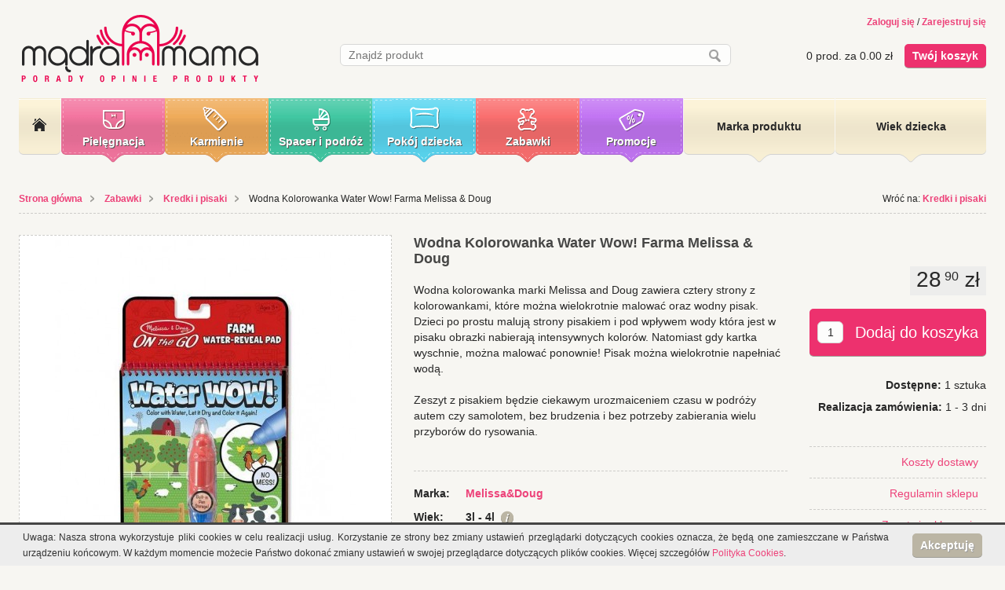

--- FILE ---
content_type: text/html; charset=utf-8
request_url: https://www.madramama.pl/zabawki/rysowanie/10197-Melissa-Wodna-Kolorowanka-Water-Wow-Farma.html
body_size: 11250
content:
<!DOCTYPE html>
<html lang="pl">
    <head>
        <meta charset="utf-8" />
        <title>Wodna Kolorowanka Water Wow! wzór Farma marka Melissa & Doug</title>
<meta content="Wodna Kolorowanka Water Wow! wzór Farma marka Melissa & Doug. Jest to kolorowanka wielokrotnego użytku. Idealna w podróży z dzieckiem. Polecane dla dzieci od 3 roku życia." name="description" />
<meta content="" name="keywords" />
        <meta property="og:title" content="Wodna Kolorowanka Water Wow! Farma Melissa &amp; Doug"/><meta property="og:site_name" content="Blog Mądra Mama"/><meta property="og:type" content="product"/><meta property="og:description" content="Wodna kolorowanka marki Melissa and Doug zawiera cztery strony z kolorowankami, kt&amp;oacute;re można wielokrotnie malować oraz wodny pisak. Dzieci po prostu malują strony pisakiem i pod wpływem wody kt&amp;oacute;ra jest w pisaku obrazki nabierają intensywnych kolor&amp;oacute;w. Natomiast gdy kartka wyschnie, można malować ponownie! Pisak można wielokrotnie napełniać wodą.Zeszyt z pisakiem będzie ciekawym urozmaiceniem czasu w podr&amp;oacute;ży autem czy samolotem, bez brudzenia i bez potrzeby zabierania wielu przybor&amp;oacute;w do rysowania.&amp;nbsp;"/><meta property="og:image" content="www.madramama.pl/files/objects/10197/28/Melissa-Wodna-Kolorowanka-Water-Wow-Farma-19829_1.jpg"/>        	 <link rel="stylesheet" href="/static/css/style.combined.css?rev=13" /> 
                        <link rel="canonical" href="https://www.madramama.pl/10197-Melissa-Wodna-Kolorowanka-Water-Wow-Farma.html"/>
                            		<link rel="icon" href="/favicon.ico" type="image/x-icon" />
		<link rel="shortcut icon" href="/favicon.ico" type="image/x-icon" />
        <!--[if lt IE 9]>
        <link href="/static/css/ie_fix.css" rel="stylesheet" type="text/css" />
        <![endif]-->
                        <!-- Google tag (gtag.js) -->
	    <script async src="https://www.googletagmanager.com/gtag/js?id=G-2B5Q1N207J"></script>
	    <script>
	      window.dataLayer = window.dataLayer || [];
	      function gtag(){dataLayer.push(arguments);}
	      gtag('js', new Date());
              gtag('config', 'G-2B5Q1N207J');
            </script>
            <script async src="https://www.googletagmanager.com/gtag/js?id=AW-1051223232"></script><script> window.dataLayer = window.dataLayer || []; function gtag(){dataLayer.push(arguments);} gtag('js', new Date()); gtag('config', 'AW-1051223232'); </script>
            <!-- Facebook Pixel Code -->
            <script>
                !function(f,b,e,v,n,t,s)
                {if(f.fbq)return;n=f.fbq=function(){n.callMethod?
                    n.callMethod.apply(n,arguments):n.queue.push(arguments)};
                    if(!f._fbq)f._fbq=n;n.push=n;n.loaded=!0;n.version='2.0';
                    n.queue=[];t=b.createElement(e);t.async=!0;
                    t.src=v;s=b.getElementsByTagName(e)[0];
                    s.parentNode.insertBefore(t,s)}(window,document,'script',
                    'https://connect.facebook.net/en_US/fbevents.js');
                fbq('init', '2290033354596520');
                fbq('track', 'PageView');
            </script>
            <noscript>
                <img height="1" width="1" src="https://www.facebook.com/tr?id=2290033354596520&ev=PageView&noscript=1"/>
            </noscript>
            <!-- End Facebook Pixel Code -->
        
    <script> gtag('event', 'page_view', { 'send_to': 'AW-1051223232', 'ecomm_pagetype': 'product', 'ecomm_prodid': '10197', 'ecomm_totalvalue': '28.90' }); </script>
        <meta name="viewport" content="width=device-width,initial-scale=1"/>
        <link rel="apple-touch-icon" sizes="57x57" href="/apple-touch-icon-57x57.png">
        <link rel="apple-touch-icon" sizes="60x60" href="/apple-touch-icon-60x60.png">
        <link rel="apple-touch-icon" sizes="72x72" href="/apple-touch-icon-72x72.png">
        <link rel="apple-touch-icon" sizes="76x76" href="/apple-touch-icon-76x76.png">
        <link rel="apple-touch-icon" sizes="114x114" href="/apple-touch-icon-114x114.png">
        <link rel="apple-touch-icon" sizes="120x120" href="/apple-touch-icon-120x120.png">
        <link rel="apple-touch-icon" sizes="144x144" href="/apple-touch-icon-144x144.png">
        <link rel="apple-touch-icon" sizes="152x152" href="/apple-touch-icon-152x152.png">
        <link rel="apple-touch-icon" sizes="180x180" href="/apple-touch-icon-180x180.png">
        <link rel="icon" type="image/png" href="/favicon-32x32.png" sizes="32x32">
        <link rel="icon" type="image/png" href="/android-chrome-192x192.png" sizes="192x192">
        <link rel="icon" type="image/png" href="/favicon-96x96.png" sizes="96x96">
        <link rel="icon" type="image/png" href="/favicon-16x16.png" sizes="16x16">
        <link rel="manifest" href="/manifest.json">
        <meta name="msapplication-TileColor" content="#ee2558">
        <meta name="msapplication-TileImage" content="/mstile-144x144.png">
        <meta name="theme-color" content="#ffffff">
            <script type="application/ld+json">
    {
        "@context": "http://schema.org/",
        "@type": "Product",
        "name": "Wodna Kolorowanka Water Wow! Farma Melissa &amp; Doug",
        "image": "https://www.madramama.pl/files/objects/10197/28/Melissa-Wodna-Kolorowanka-Water-Wow-Farma-19829_1.jpg",
        "url": "https://www.madramama.pl/10197-Melissa-Wodna-Kolorowanka-Water-Wow-Farma.html",
        "productID": "10197",
                "brand": {
            "@type": "Brand",
            "name": "Melissa&amp;Doug",
            "url": "/marka-produktu/melissa-and-doug/"
        },
                        "offers": {
            "@type": "Offer",
            "priceCurrency": "PLN",
            "price": "28.90",
            "availability": "http://schema.org/InStock"
        }
    }
    </script>
    </head>
    <body class="yui3-skin-sam">
    <div class="container">
        <div id="wrap">
                            <div id="fb-root"></div>
                        <header class="main-header">
    <div class="header group">
        <a class="logo" href="/">
            <img src="/static/img/logo.png" class="img-responsive" alt="Sklep dla dzieci - Mądra Mama" width="309" height="125" />
            <div class="logo-fb-like">
    <div class="fb-like" data-href="https://www.facebook.com/MadraMama"
         data-layout="button" data-action="like" data-show-faces="true" data-share="false" data-width="50">
    </div>
</div>
        </a>
        <div class="row visible-xs">
    <div class="menu-mobile col-xs-12">
        <a class="menu-mobile__categories"><span class="icon"></span></a>
        <a class="menu-mobile__search"><span class="icon"></span></a>
        <a href="/?user=login" class="menu-mobile__account"><span class="icon"></span></a>
        <a href="/?order=basket" class="menu-mobile__basket"><span class="icon"></span></a>
    </div>
</div>
        <div class="header_basket hidden-xs"><p class="mod_login"><a class="layer" href="/?user=login">Zaloguj się</a> / <a class="layer" href="/?user=register">Zarejestruj się</a></p><div class="mod_basket">
    <a class="pink button right" href="/?order=basket">Twój koszyk</a>
    <p class="right fsize14"><span id="count_product">0</span> prod. za <span id="full_cost">0.00</span> zł</p>
</div></div>
        <div class="header_search">
<form name="filter" method="get" action="/?"><div><input type="hidden" name="filter" value="process" />
<input type="submit" id="search_submit" style="display:none;" />
<input placeholder="Znajdź produkt" type="text" name="q" class=""/>
<a href="" class="button_q" onclick="submit_form('search_submit');return false;"></a>
</div></form>
</div>
    </div>
    <div class="menu_top" id="menu_top">
        <a href="/" class="homepage"></a>
        <ul class="menu row">
                        <li class="menu_item menu-pink col-xs-12">
                <a class="element" href="/pielegnacja-dziecka/">Pielęgnacja</a>
                                    <div class="dropdown pink">
                        <div class="dropdown_shadow"></div>
                        <div class="dropdown_outer">
                            <div class="dropdown_inner">
                                <div class="submenu">
                                    <div class="left w245">
                                                                                                                                    <div class="left">
                                                    <p class="submenu_subtitle"><a href="/pielegnacja-dziecka/aspiratory-do-nosa/"><strong>Aspiratory do nosa</strong></a></p>
                                                                                                    </div>
                                                                                                                                                                                <div class="left">
                                                    <p class="submenu_subtitle"><a href="/pielegnacja-dziecka/detergenty/"><strong>Bio detergenty dla domu</strong></a></p>
                                                                                                    </div>
                                                                                                                                                                                <div class="left">
                                                    <p class="submenu_subtitle"><a href="/pielegnacja-dziecka/gryzaki/"><strong>Gryzaki</strong></a></p>
                                                                                                    </div>
                                                                                                                                                                                <div class="left">
                                                    <p class="submenu_subtitle"><a href="/pielegnacja-dziecka/akcesoria-do-kapieli/"><strong>Kąpiel</strong></a></p>
                                                                                                    </div>
                                                                                                                                                                                <div class="left">
                                                    <p class="submenu_subtitle"><a href="/pielegnacja-dziecka/kosmetyki-dla-dziecka/"><strong>Kosmetyki dla dziecka</strong></a></p>
                                                                                                    </div>
                                                                                                                                                                                <div class="left">
                                                    <p class="submenu_subtitle"><a href="/pielegnacja-dziecka/roznosci-dla-mamy/"><strong>Różności dla mamy</strong></a></p>
                                                                                                    </div>
                                                                                                                                                                                <div class="left">
                                                    <p class="submenu_subtitle"><a href="/pielegnacja-dziecka/akcesoria-do-mycia-zebow/"><strong>Mycie zębów</strong></a></p>
                                                                                                    </div>
                                                                                                                                                                                <div class="left">
                                                    <p class="submenu_subtitle"><a href="/pielegnacja-dziecka/nocniki-nakladki-na-sedes/"><strong>Nocniki i nakładki na sedes</strong></a></p>
                                                                                                    </div>
                                                                                                                                                                                                                                                                                                                                                                                                                                                                                                                                                                                                                                                                                                                                    </div>
                                    <div class="right w245">
                                                                                                                                                                                                                                                                                                                                                                                                                                                                                                                                                                                                                                                                                                                                                                                                                                    <div class="left">
                                                    <p class="submenu_subtitle"><a href="/pielegnacja-dziecka/przewijanie-dziecka/"><strong>Przewijanie</strong></a></p>
                                                                                                    </div>
                                                                                                                                                                                <div class="left">
                                                    <p class="submenu_subtitle"><a href="/pielegnacja-dziecka/reczniki/"><strong>Ręczniki</strong></a></p>
                                                                                                    </div>
                                                                                                                                                                                <div class="left">
                                                    <p class="submenu_subtitle"><a href="/pielegnacja-dziecka/smoczki/"><strong>Smoczki</strong></a></p>
                                                                                                    </div>
                                                                                                                                                                                <div class="left">
                                                    <p class="submenu_subtitle"><a href="/pielegnacja-dziecka/klipsy-do-smoczkow/"><strong>Smoczki - klipsy i zawieszki</strong></a></p>
                                                                                                    </div>
                                                                                                                                                                                <div class="left">
                                                    <p class="submenu_subtitle"><a href="/pielegnacja-dziecka/pudelka-na-smoczki/"><strong>Pudełka na smoczki</strong></a></p>
                                                                                                    </div>
                                                                                                                                                                                <div class="left">
                                                    <p class="submenu_subtitle"><a href="/pielegnacja-dziecka/akcesoria-włosy-paznkocie/"><strong>Włosy i paznokcie</strong></a></p>
                                                                                                    </div>
                                                                                                                                                                                <div class="left">
                                                    <p class="submenu_subtitle"><a href="/pielegnacja-dziecka/zdrowie/"><strong>Zdrowie</strong></a></p>
                                                                                                    </div>
                                                                                                                        </div>
                                </div>
                                <div class="menu_image">
                                                                            <div><a class="menu_one_image" href="/pielegnacja-dziecka/akcesoria-do-kapieli/" style='background-image:url("https://www.madramama.pl/files/structure/1/17/wanienka.jpg");'></a></div>
                                                                            <div><a class="menu_one_image" href="/pielegnacja-dziecka/akcesoria-włosy-paznkocie/" style='background-image:url("https://www.madramama.pl/files/structure/1/17/grzebien.jpg");'></a></div>
                                                                            <div><a class="menu_one_image" href="/pielegnacja-dziecka/zdrowie/" style='background-image:url("https://www.madramama.pl/files/structure/1/17/mrb.jpg");'></a></div>
                                                                            <div><a class="menu_one_image" href="/pielegnacja-dziecka/smoczki/" style='background-image:url("https://www.madramama.pl/files/structure/1/17/smoczek.jpg");'></a></div>
                                                                    </div>
                            </div>
                            <div class="dropdown_bottom"><p></p></div>
                        </div>
                    </div>
                            </li>
                                <li class="menu_item menu-brown col-xs-12">
                <a class="element" href="/karmienie-dziecka/">Karmienie</a>
                                    <div class="dropdown brown">
                        <div class="dropdown_shadow"></div>
                        <div class="dropdown_outer">
                            <div class="dropdown_inner">
                                <div class="submenu">
                                    <div class="left w245">
                                                                                                                                    <div class="left">
                                                    <p class="submenu_subtitle"><a href="/karmienie-dziecka/akcesoria/"><strong>Akcesoria</strong></a></p>
                                                                                                    </div>
                                                                                                                                                                                <div class="left">
                                                    <p class="submenu_subtitle"><a href="/karmienie-dziecka/bidony-kubki/"><strong>Bidony i kubki</strong></a></p>
                                                                                                    </div>
                                                                                                                                                                                <div class="left">
                                                    <p class="submenu_subtitle"><a href="/karmienie-dziecka/butelki-na-mleko/"><strong>Butelki dla niemowląt</strong></a></p>
                                                                                                    </div>
                                                                                                                                                                                <div class="left">
                                                    <p class="submenu_subtitle"><a href="/karmienie-dziecka/gryzaki-do-zywnosci/"><strong>Gryzaki do żywności</strong></a></p>
                                                                                                    </div>
                                                                                                                                                                                <div class="left">
                                                    <p class="submenu_subtitle"><a href="/karmienie-dziecka/karmienie-piersia/"><strong>Karmienie piersią</strong></a></p>
                                                                                                    </div>
                                                                                                                                                                                <div class="left">
                                                    <p class="submenu_subtitle"><a href="/karmienie-dziecka/mycie-sterylizacja/"><strong>Mycie i sterylizacja</strong></a></p>
                                                                                                    </div>
                                                                                                                                                                                <div class="left">
                                                    <p class="submenu_subtitle"><a href="/karmienie-dziecka/poduszki-do-karmienia/"><strong>Poduszki do karmienia</strong></a></p>
                                                                                                    </div>
                                                                                                                                                                                                                                                                                                                                                                                                                                                                                                                                                                                                                                                </div>
                                    <div class="right w245">
                                                                                                                                                                                                                                                                                                                                                                                                                                                                                                                                                                                                                                                                                                                                                <div class="left">
                                                    <p class="submenu_subtitle"><a href="/karmienie-dziecka/przechowywanie-zywnosci/"><strong>Przechowywanie żywności</strong></a></p>
                                                                                                    </div>
                                                                                                                                                                                <div class="left">
                                                    <p class="submenu_subtitle"><a href="/karmienie-dziecka/sliniaki/"><strong>Śliniaki</strong></a></p>
                                                                                                    </div>
                                                                                                                                                                                <div class="left">
                                                    <p class="submenu_subtitle"><a href="/karmienie-dziecka/smoczki-do-butelek-i-ustniki/"><strong>Smoczki do butelek i ustniki</strong></a></p>
                                                                                                    </div>
                                                                                                                                                                                <div class="left">
                                                    <p class="submenu_subtitle"><a href="/karmienie-dziecka/talerzyki-sztucce/"><strong>Talerzyki i sztućce</strong></a></p>
                                                                                                    </div>
                                                                                                                                                                                <div class="left">
                                                    <p class="submenu_subtitle"><a href="/karmienie-dziecka/termosy/"><strong>Termosy</strong></a></p>
                                                                                                    </div>
                                                                                                                                                                                <div class="left">
                                                    <p class="submenu_subtitle"><a href="/karmienie-dziecka/zestawy-do-karmienia/"><strong>Zestawy do karmienia</strong></a></p>
                                                                                                    </div>
                                                                                                                        </div>
                                </div>
                                <div class="menu_image">
                                                                            <div><a class="menu_one_image" href="/karmienie-dziecka/bidony-kubki/" style='background-image:url("https://www.madramama.pl/files/structure/7/17/butelka.jpg");'></a></div>
                                                                            <div><a class="menu_one_image" href="/karmienie-dziecka/talerzyki-sztucce/" style='background-image:url("https://www.madramama.pl/files/structure/7/17/sztucce.jpg");'></a></div>
                                                                            <div><a class="menu_one_image" href="/karmienie-dziecka/sliniaki/" style='background-image:url("https://www.madramama.pl/files/structure/7/17/sliniak.jpg");'></a></div>
                                                                            <div><a class="menu_one_image" href="/karmienie-dziecka/krzeselka-do-karmienia/" style='background-image:url("https://www.madramama.pl/files/structure/7/17/fotelik.jpg");'></a></div>
                                                                    </div>
                            </div>
                            <div class="dropdown_bottom"><p></p></div>
                        </div>
                    </div>
                            </li>
                                <li class="menu_item menu-green col-xs-12">
                <a class="element" href="/spacer-i-podroz/">Spacer i podróż</a>
                                    <div class="dropdown green">
                        <div class="dropdown_shadow"></div>
                        <div class="dropdown_outer">
                            <div class="dropdown_inner">
                                <div class="submenu">
                                    <div class="left w245">
                                                                                                                                    <div class="left">
                                                    <p class="submenu_subtitle"><a href="/spacer-i-podroz/akcesoria-do-wozka/"><strong>Akcesoria do wózka</strong></a></p>
                                                                                                    </div>
                                                                                                                                                                                <div class="left">
                                                    <p class="submenu_subtitle"><a href="/spacer-i-podroz/akcesoria-higieniczne/"><strong>Akcesoria higieniczne</strong></a></p>
                                                                                                    </div>
                                                                                                                                                                                <div class="left">
                                                    <p class="submenu_subtitle"><a href="/spacer-i-podroz/akcesoria-samochodowe/"><strong>Akcesoria samochodowe</strong></a></p>
                                                                                                    </div>
                                                                                                                                                                                <div class="left">
                                                    <p class="submenu_subtitle"><a href="/spacer-i-podroz/bezpieczny-spacer/"><strong>Bezpieczny spacer</strong></a></p>
                                                                                                    </div>
                                                                                                                                                                                <div class="left">
                                                    <p class="submenu_subtitle"><a href="/spacer-i-podroz/kocyki-otulacze-spacer/"><strong>Kocyki i otulacze do wózka</strong></a></p>
                                                                                                    </div>
                                                                                                                                                                                <div class="left">
                                                    <p class="submenu_subtitle"><a href="/spacer-i-podroz/na-plaze/"><strong>Na plażę i nie tylko</strong></a></p>
                                                                                                    </div>
                                                                                                                                                                                <div class="left">
                                                    <p class="submenu_subtitle"><a href="/spacer-i-podroz/na-deszcz/"><strong>Na deszcz</strong></a></p>
                                                                                                    </div>
                                                                                                                                                                                                                                                                                                                                                                                                                                                                                                                                                                                                                                                                                                                                                                                                                        </div>
                                    <div class="right w245">
                                                                                                                                                                                                                                                                                                                                                                                                                                                                                                                                                                                                                                                                                                                                                <div class="left">
                                                    <p class="submenu_subtitle"><a href="/spacer-i-podroz/nosidla/"><strong>Nosidła i chusty</strong></a></p>
                                                                                                    </div>
                                                                                                                                                                                <div class="left">
                                                    <p class="submenu_subtitle"><a href="/spacer-i-podroz/okulary-przeciwsloneczne/"><strong>Okulary na słońce i do wody</strong></a></p>
                                                                                                    </div>
                                                                                                                                                                                <div class="left">
                                                    <p class="submenu_subtitle"><a href="/spacer-i-podroz/tornistry-szkolne/"><strong>Tornistry szkolne</strong></a></p>
                                                                                                    </div>
                                                                                                                                                                                <div class="left">
                                                    <p class="submenu_subtitle"><a href="/spacer-i-podroz/opakowania-smoczki-butelki/"><strong>Opakowania, pudełka śniadaniowe - lunchbox&#039;y</strong></a></p>
                                                                                                    </div>
                                                                                                                                                                                <div class="left">
                                                    <p class="submenu_subtitle"><a href="/spacer-i-podroz/plecaki-worki-dla-dzieci/"><strong>Plecaki i worki dla dzieci</strong></a></p>
                                                                                                    </div>
                                                                                                                                                                                <div class="left">
                                                    <p class="submenu_subtitle"><a href="/spacer-i-podroz/przydatne-w-podrozy/"><strong>Przydatne w podróży</strong></a></p>
                                                                                                    </div>
                                                                                                                                                                                <div class="left">
                                                    <p class="submenu_subtitle"><a href="/spacer-i-podroz/torby-do-wozka/"><strong>Torby do wózka</strong></a></p>
                                                                                                    </div>
                                                                                                                                                                                <div class="left">
                                                    <p class="submenu_subtitle"><a href="/spacer-i-podroz/ubranka-dodatki-na-spacer/"><strong>Ubranka i dodatki</strong></a></p>
                                                                                                    </div>
                                                                                                                        </div>
                                </div>
                                <div class="menu_image">
                                                                            <div><a class="menu_one_image" href="/spacer-i-podroz/okulary-przeciwsloneczne/" style='background-image:url("https://www.madramama.pl/files/structure/10/17/okulary-dzieci-babiators.jpg");'></a></div>
                                                                            <div><a class="menu_one_image" href="/spacer-i-podroz/torby-do-wozka/" style='background-image:url("https://www.madramama.pl/files/structure/10/17/torba-pacapod.jpg");'></a></div>
                                                                            <div><a class="menu_one_image" href="/spacer-i-podroz/akcesoria-samochodowe/" style='background-image:url("https://www.madramama.pl/files/structure/10/17/organizer-laessig.jpg");'></a></div>
                                                                            <div><a class="menu_one_image" href="/spacer-i-podroz/rowerki-hulajnogi/" style='background-image:url("https://www.madramama.pl/files/structure/10/17/rowerek-janod.jpg");'></a></div>
                                                                    </div>
                            </div>
                            <div class="dropdown_bottom"><p></p></div>
                        </div>
                    </div>
                            </li>
                                <li class="menu_item menu-blue col-xs-12">
                <a class="element" href="/pokoj/">Pokój dziecka</a>
                                    <div class="dropdown blue">
                        <div class="dropdown_shadow"></div>
                        <div class="dropdown_outer">
                            <div class="dropdown_inner">
                                <div class="submenu">
                                    <div class="left w245">
                                                                                                                                    <div class="left">
                                                    <p class="submenu_subtitle"><a href="/pokoj/czystosc-porzadek/"><strong>Czystość i porządek</strong></a></p>
                                                                                                    </div>
                                                                                                                                                                                <div class="left">
                                                    <p class="submenu_subtitle"><a href="/pokoj/kocyki/"><strong>Kocyki, kołderki i pościel</strong></a></p>
                                                                                                    </div>
                                                                                                                                                                                <div class="left">
                                                    <p class="submenu_subtitle"><a href="/pokoj/lampy/"><strong>Lampy</strong></a></p>
                                                                                                    </div>
                                                                                                                                                                                <div class="left">
                                                    <p class="submenu_subtitle"><a href="/pokoj/kosze-mojzesza-lozeczka/"><strong>Kosze mojżeszowe</strong></a></p>
                                                                                                    </div>
                                                                                                                                                                                <div class="left">
                                                    <p class="submenu_subtitle"><a href="/pokoj/materace-dla-niemowlat/"><strong>Materace dla niemowląt</strong></a></p>
                                                                                                    </div>
                                                                                                                                                                                <div class="left">
                                                    <p class="submenu_subtitle"><a href="/pokoj/maty-edukacyjne/"><strong>Maty edukacyjne</strong></a></p>
                                                                                                    </div>
                                                                                                                                                                                <div class="left">
                                                    <p class="submenu_subtitle"><a href="/pokoj/meble/"><strong>Meble dla dzieci</strong></a></p>
                                                                                                    </div>
                                                                                                                                                                                                                                                                                                                                                                                                                                                                                                                                                                                                                                                                                                                                    </div>
                                    <div class="right w245">
                                                                                                                                                                                                                                                                                                                                                                                                                                                                                                                                                                                                                                                                                                                                                <div class="left">
                                                    <p class="submenu_subtitle"><a href="/pokoj/organizery-na-zabawki/"><strong>Organizery na zabawki</strong></a></p>
                                                                                                    </div>
                                                                                                                                                                                <div class="left">
                                                    <p class="submenu_subtitle"><a href="/pokoj/otulacze-rozki-pokoj-dziecka/"><strong>Otulacze dla niemowląt</strong></a></p>
                                                                                                    </div>
                                                                                                                                                                                <div class="left">
                                                    <p class="submenu_subtitle"><a href="/pokoj/pamiątki_i_prezenty/"><strong>Pamiątki i pierwsze prezenty</strong></a></p>
                                                                                                    </div>
                                                                                                                                                                                <div class="left">
                                                    <p class="submenu_subtitle"><a href="/pokoj/pieluszki/"><strong>Pieluszki</strong></a></p>
                                                                                                    </div>
                                                                                                                                                                                <div class="left">
                                                    <p class="submenu_subtitle"><a href="/pokoj/poduszki/"><strong>Poduszki</strong></a></p>
                                                                                                    </div>
                                                                                                                                                                                <div class="left">
                                                    <p class="submenu_subtitle"><a href="/pokoj/posciel/"><strong>Pościel</strong></a></p>
                                                                                                    </div>
                                                                                                                                                                                <div class="left">
                                                    <p class="submenu_subtitle"><a href="/pokoj/spiworki-do-spania/"><strong>Śpiworki do spania</strong></a></p>
                                                                                                    </div>
                                                                                                                        </div>
                                </div>
                                <div class="menu_image">
                                                                            <div><a class="menu_one_image" href="/pokoj/meble/" style='background-image:url("https://www.madramama.pl/files/structure/12/17/komoda-noukies.jpg");'></a></div>
                                                                            <div><a class="menu_one_image" href="/pokoj/poduszki/" style='background-image:url("https://www.madramama.pl/files/structure/12/17/poduszka-wielkie-serce.jpg");'></a></div>
                                                                            <div><a class="menu_one_image" href="/pokoj/maty-edukacyjne/" style='background-image:url("https://www.madramama.pl/files/structure/12/17/mata-snoozebaby.jpg");'></a></div>
                                                                            <div><a class="menu_one_image" href="/pokoj/spiworki-do-spania/" style='background-image:url("https://www.madramama.pl/files/structure/12/17/spiworek-do-spania.jpg");'></a></div>
                                                                    </div>
                            </div>
                            <div class="dropdown_bottom"><p></p></div>
                        </div>
                    </div>
                            </li>
                                <li class="menu_item menu-red col-xs-12">
                <a class="element" href="/zabawki/">Zabawki</a>
                                    <div class="dropdown red">
                        <div class="dropdown_shadow"></div>
                        <div class="dropdown_outer">
                            <div class="dropdown_inner">
                                <div class="submenu">
                                    <div class="left w245">
                                                                                                                                    <div class="left">
                                                    <p class="submenu_subtitle"><a href="/zabawki/do-ciagniecia/"><strong>Zabawki do ciągnięcia</strong></a></p>
                                                                                                    </div>
                                                                                                                                                                                <div class="left">
                                                    <p class="submenu_subtitle"><a href="/zabawki/do-kapieli/"><strong>Zabawki do kąpieli</strong></a></p>
                                                                                                    </div>
                                                                                                                                                                                <div class="left">
                                                    <p class="submenu_subtitle"><a href="/zabawki/do-piasku/"><strong>Zabawki do piasku i do wody</strong></a></p>
                                                                                                    </div>
                                                                                                                                                                                <div class="left">
                                                    <p class="submenu_subtitle"><a href="/zabawki/drewniane-zabawki/"><strong>Zabawki drewniane</strong></a></p>
                                                                                                    </div>
                                                                                                                                                                                <div class="left">
                                                    <p class="submenu_subtitle"><a href="/zabawki/edukacyjne-kreatywne/"><strong>Edukacyjne</strong></a></p>
                                                                                                    </div>
                                                                                                                                                                                <div class="left">
                                                    <p class="submenu_subtitle"><a href="/zabawki/gry/"><strong>Gry</strong></a></p>
                                                                                                    </div>
                                                                                                                                                                                <div class="left">
                                                    <p class="submenu_subtitle"><a href="/zabawki/grzechotki-gryzaki/"><strong>Grzechotki i gryzaki</strong></a></p>
                                                                                                    </div>
                                                                                                                                                                                <div class="left">
                                                    <p class="submenu_subtitle"><a href="/zabawki/instrumenty-muzyczne/"><strong>Instrumenty muzyczne</strong></a></p>
                                                                                                    </div>
                                                                                                                                                                                <div class="left">
                                                    <p class="submenu_subtitle"><a href="/zabawki/klocki/"><strong>Klocki</strong></a></p>
                                                                                                    </div>
                                                                                                                                                                                <div class="left">
                                                    <p class="submenu_subtitle"><a href="/zabawki/ksiazeczki/"><strong>Książeczki</strong></a></p>
                                                                                                    </div>
                                                                                                                                                                                <div class="left">
                                                    <p class="submenu_subtitle"><a href="/zabawki/rysowanie/"><strong>Kredki i pisaki</strong></a></p>
                                                                                                    </div>
                                                                                                                                                                                <div class="left">
                                                    <p class="submenu_subtitle"><a href="/zabawki/lalki/"><strong>Lalki</strong></a></p>
                                                                                                    </div>
                                                                                                                                                                                                                                                                                                                                                                                                                                                                                                                                                                                                                                                                                                                                                                                                                                                                                                                                                                                                                                                                                    </div>
                                    <div class="right w245">
                                                                                                                                                                                                                                                                                                                                                                                                                                                                                                                                                                                                                                                                                                                                                                                                                                                                                                                                                                                                                                                                                                                                                                                    <div class="left">
                                                    <p class="submenu_subtitle"><a href="/zabawki/magnesy/"><strong>Magnesy i gry magnetyczne</strong></a></p>
                                                                                                    </div>
                                                                                                                                                                                <div class="left">
                                                    <p class="submenu_subtitle"><a href="/zabawki/muzyka-dla-dzieci/"><strong>Muzyka dla dzieci</strong></a></p>
                                                                                                    </div>
                                                                                                                                                                                <div class="left">
                                                    <p class="submenu_subtitle"><a href="/zabawki/naklejki/"><strong>Naklejki dla dzieci</strong></a></p>
                                                                                                    </div>
                                                                                                                                                                                <div class="left">
                                                    <p class="submenu_subtitle"><a href="/zabawki/pilki/"><strong>Piłki</strong></a></p>
                                                                                                    </div>
                                                                                                                                                                                <div class="left">
                                                    <p class="submenu_subtitle"><a href="/zabawki/przytulanki-i-maskotki/"><strong>Przytulanki i maskotki</strong></a></p>
                                                                                                    </div>
                                                                                                                                                                                <div class="left">
                                                    <p class="submenu_subtitle"><a href="/zabawki/puzzle/"><strong>Puzzle</strong></a></p>
                                                                                                    </div>
                                                                                                                                                                                <div class="left">
                                                    <p class="submenu_subtitle"><a href="/zabawki/sensoryczne/"><strong>Sensoryczne</strong></a></p>
                                                                                                    </div>
                                                                                                                                                                                <div class="left">
                                                    <p class="submenu_subtitle"><a href="/zabawki/zawieszki/"><strong>Zawieszki</strong></a></p>
                                                                                                    </div>
                                                                                                                                                                                <div class="left">
                                                    <p class="submenu_subtitle"><a href="/zabawki/zestawy-artystyczne/"><strong>Zestawy artystyczne</strong></a></p>
                                                                                                    </div>
                                                                                                                                                                                <div class="left">
                                                    <p class="submenu_subtitle"><a href="/zabawki/mamabox/"><strong>Mamabox</strong></a></p>
                                                                                                    </div>
                                                                                                                                                                                <div class="left">
                                                    <p class="submenu_subtitle"><a href="/zabawki/gadzety-tanie-zabawki/"><strong>Gadżety - upominki</strong></a></p>
                                                                                                    </div>
                                                                                                                        </div>
                                </div>
                                <div class="menu_image">
                                                                            <div><a class="menu_one_image" href="/zabawki/instrumenty-muzyczne/" style='background-image:url("https://www.madramama.pl/files/structure/15/17/janod-gitara.jpg");'></a></div>
                                                                            <div><a class="menu_one_image" href="/zabawki/przytulanki-i-maskotki/" style='background-image:url("https://www.madramama.pl/files/structure/15/17/mis-happy-horse.jpg");'></a></div>
                                                                            <div><a class="menu_one_image" href="/zabawki/puzzle/" style='background-image:url("https://www.madramama.pl/files/structure/15/17/mudpuppy_wrozki.jpg");'></a></div>
                                                                            <div><a class="menu_one_image" href="/zabawki/lalki/" style='background-image:url("https://www.madramama.pl/files/structure/15/17/lalka-rubensbarn.jpg");'></a></div>
                                                                    </div>
                            </div>
                            <div class="dropdown_bottom"><p></p></div>
                        </div>
                    </div>
                            </li>
                                <li class="menu_item menu-purple col-xs-12">
                <a class="element" href="/promocje/">Promocje</a>
                                    <div class="dropdown purple">
                        <div class="dropdown_shadow"></div>
                        <div class="dropdown_outer">
                            <div class="dropdown_inner">
                                <div class="submenu">
                                    <div class="left w245">
                                                                                                                                    <div class="left">
                                                    <p class="submenu_subtitle"><a href="/promocje/promocje-pielegnacja/"><strong>Pielęgnacja</strong></a></p>
                                                                                                    </div>
                                                                                                                                                                                <div class="left">
                                                    <p class="submenu_subtitle"><a href="/promocje/promocje-karmienie/"><strong>Karmienie</strong></a></p>
                                                                                                    </div>
                                                                                                                                                                                <div class="left">
                                                    <p class="submenu_subtitle"><a href="/promocje/promocje-spacer-podroz/"><strong>Spacer i podróż</strong></a></p>
                                                                                                    </div>
                                                                                                                                                                                <div class="left">
                                                    <p class="submenu_subtitle"><a href="/promocje/promocje-pokoj-dziecka/"><strong>Pokój dziecka</strong></a></p>
                                                                                                    </div>
                                                                                                                                                                                <div class="left">
                                                    <p class="submenu_subtitle"><a href="/promocje/promocje-ubranka/"><strong>Ubranka</strong></a></p>
                                                                                                    </div>
                                                                                                                                                                                <div class="left">
                                                    <p class="submenu_subtitle"><a href="/promocje/promocje-zabawki/"><strong>Zabawki</strong></a></p>
                                                                                                    </div>
                                                                                                                        </div>
                                    <div class="right w245">
                                                                                                                                                                                                                                                                                                                                                                                                                                                                                                                                                                                                    </div>
                                </div>
                                <div class="menu_image">
                                                                            <div><a class="menu_one_image" href="/promocje/promocje-pielegnacja/" style='background-image:url("https://www.madramama.pl/files/structure/17/17/pokrowiec-na-smoczek-built-niebieskie-paski.jpg");'></a></div>
                                                                            <div><a class="menu_one_image" href="/promocje/promocje-karmienie/" style='background-image:url("https://www.madramama.pl/files/structure/17/17/butelka-suavinex-270-3p-wrozki.jpg");'></a></div>
                                                                            <div><a class="menu_one_image" href="/promocje/promocje-spacer-podroz/" style='background-image:url("https://www.madramama.pl/files/structure/17/17/torebka-na-sniadanie-dla dzieci-built-mac-dougal.jpg");'></a></div>
                                                                            <div><a class="menu_one_image" href="/promocje/promocje-zabawki/" style='background-image:url("https://www.madramama.pl/files/structure/17/17/drewniana-zabawka-do-pchania-pirat-tuctuc.jpg");'></a></div>
                                                                    </div>
                            </div>
                            <div class="dropdown_bottom"><p></p></div>
                        </div>
                    </div>
                            </li>
                                    </ul>
        <ul class="menu_clouds groups">
                                                                                                                                                            <li>
                    <span class="cloud producent">Marka produktu</span>
                    <div class="cloud_dropdown producent">
                        <div class="cloud_dropdown_shadow"><p></p></div>
                        <div class="cloud_dropdown_outer">
                                                         <ul>
                                                            <li><a href="/marka-produktu/40settimane/">40 settimane</a></li>
                                                            <li><a href="/marka-produktu/abakus-baby/">Abakus Baby</a></li>
                                                            <li><a href="/marka-produktu/alphanova/">Alphanova</a></li>
                                                            <li><a href="/marka-produktu/animal-sunglasses/">Animal Sunglasses</a></li>
                                                            <li><a href="/marka-produktu/b.box/">B.BOX</a></li>
                                                            <li><a href="/marka-produktu/babiators/">Babiators</a></li>
                                                            <li><a href="/marka-produktu/bambam/">BamBam</a></li>
                                                            <li><a href="/marka-produktu/bamboolove/">Bamboolove</a></li>
                                                            <li><a href="/marka-produktu/bamboom/">Bamboom</a></li>
                                                            <li><a href="/marka-produktu/beaba/">Beaba</a></li>
                                                            <li><a href="/marka-produktu/bentley-organic/">Bentley Organic</a></li>
                                                            <li><a href="/marka-produktu/berenguer/">Berenguer</a></li>
                                                            <li><a href="/marka-produktu/bibs/">BIBS</a></li>
                                                            <li><a href="/marka-produktu/bubble/">Bubble&amp;CO</a></li>
                                                            <li><a href="/marka-produktu/built/">Built</a></li>
                                                            <li><a href="/marka-produktu/coloresca/">Coloresca</a></li>
                                                            <li><a href="/marka-produktu/crocodile-creek/">Crocodile Creek</a></li>
                                                            <li><a href="/marka-produktu/densters/">Densters</a></li>
                                                            <li><a href="/marka-produktu/drink-in-the-box/">DRINK IN THE BOX</a></li>
                                                            <li><a href="/marka-produktu/ekoala/">eKolala</a></li>
                                                            <li><a href="/marka-produktu/elodie-details/">Elodie Details</a></li>
                                                            <li><a href="/marka-produktu/equa/">EQUA</a></li>
                                                            <li><a href="/marka-produktu/ergobaby/">Ergobaby</a></li>
                                                            <li><a href="/marka-produktu/ezpz/">EZPZ</a></li>
                                                            <li><a href="/marka-produktu/fill-n-squeeze/">Fill&#039;n Squeeze</a></li>
                                                            <li><a href="/marka-produktu/funkybox/">Funkybox</a></li>
                                                            <li><a href="/marka-produktu/goki/">Goki</a></li>
                                                            <li><a href="/marka-produktu/grocompany/">Gro Company</a></li>
                                                            <li><a href="/marka-produktu/gugu-the-hero/">Gugu the Hero</a></li>
                                                            <li><a href="/marka-produktu/hevea/">HEVEA</a></li>
                                                            <li><a href="/marka-produktu/hugger/">Hugger</a></li>
                                                            <li><a href="/marka-produktu/incastro/">Incastro</a></li>
                                                            <li><a href="/marka-produktu/innobaby/">InnoBaby</a></li>
                                                            <li><a href="/marka-produktu/ion8/">ION8</a></li>
                                                            <li><a href="/marka-produktu/jack-n-jill/">Jack N&#039;Jill</a></li>
                                                            <li><a href="/marka-produktu/janod/">Janod</a></li>
                                                            <li><a href="/marka-produktu/kaloo/">Kaloo</a></li>
                                                            <li><a href="/marka-produktu/kidimax/">Kidimax</a></li>
                                                            <li><a href="/marka-produktu/kidodo/">KIDodo</a></li>
                                                            <li><a href="/marka-produktu/kinderhop/">Kinder Hop</a></li>
                                                            <li><a href="/marka-produktu/kiokids/">Kiokids</a></li>
                                                            <li><a href="/marka-produktu/kooglo/">Kooglo</a></li>
                                                            <li><a href="/marka-produktu/lanco/">Lanco</a></li>
                                                            <li><a href="/marka-produktu/les-deglingos/">Les Deglingos</a></li>
                                                            <li><a href="/marka-produktu/Lilliputiens/">Lilliputiens</a></li>
                                                            <li><a href="/marka-produktu/lodger/">Lodger</a></li>
                                                            <li><a href="/marka-produktu/lulabi/">Lulabi</a></li>
                                                            <li><a href="/marka-produktu/lullalove/">Lullalove</a></li>
                                                            <li><a href="/marka-produktu/lassig/">Lässig</a></li>
                                                            <li><a href="/marka-produktu/mam/">MAM</a></li>
                                                            <li><a href="/marka-produktu/maped/">MAPED</a></li>
                                                            <li><a href="/marka-produktu/martello/">Martello</a></li>
                                                            <li><a href="/marka-produktu/melissa-and-doug/">Melissa&amp;Doug</a></li>
                                                            <li><a href="/marka-produktu/mila/">Mila</a></li>
                                                            <li><a href="/marka-produktu/Milaniwood/">Milaniwood</a></li>
                                                            <li><a href="/marka-produktu/Mimos/">Mimos</a></li>
                                                            <li><a href="/marka-produktu/Mudpuppy/">Mudpuppy</a></li>
                                                            <li><a href="/marka-produktu/newmero/">Newmero</a></li>
                                                            <li><a href="/marka-produktu/nikidom/">Nikidom</a></li>
                                                            <li><a href="/marka-produktu/oli-and-carol/">Oli &amp; Carol</a></li>
                                                            <li><a href="/marka-produktu/oribel/">Oribel</a></li>
                                                            <li><a href="/marka-produktu/penny-scallan/">Penny Scallan</a></li>
                                                            <li><a href="/marka-produktu/pix-it/">PIX-IT</a></li>
                                                            <li><a href="/marka-produktu/plantoys/">Plan Toys</a></li>
                                                            <li><a href="/marka-produktu/poupy/">Poupy</a></li>
                                                            <li><a href="/marka-produktu/pura/">Pura</a></li>
                                                            <li><a href="/marka-produktu/quut/">Quut</a></li>
                                                            <li><a href="/marka-produktu/rex-london/">Rex London</a></li>
                                                            <li><a href="/marka-produktu/rubbabu/">Rubbabu</a></li>
                                                            <li><a href="/marka-produktu/rubensbarn/">Rubens Barn</a></li>
                                                            <li><a href="/marka-produktu/sabbiarelli/">Sabbiarelli</a></li>
                                                            <li><a href="/marka-produktu/scootandride/">Scoot &amp; Ride</a></li>
                                                            <li><a href="/marka-produktu/shnuggle/">Shnuggle</a></li>
                                                            <li><a href="/marka-produktu/Snoozebaby/">Snoozebaby</a></li>
                                                            <li><a href="/marka-produktu/suavinex/">Suavinex</a></li>
                                                            <li><a href="/marka-produktu/Sylveco/">Sylveco</a></li>
                                                            <li><a href="/marka-produktu/thebrushies/">The Brushies</a></li>
                                                            <li><a href="/marka-produktu/thepurplecow/">The Purple Cow</a></li>
                                                            <li><a href="/marka-produktu/tiger-tribe/">Tiger Tribe</a></li>
                                                            <li><a href="/marka-produktu/toly/">Toly</a></li>
                                                            <li><a href="/marka-produktu/wobbel/">Wobbel</a></li>
                                                            <li><a href="/marka-produktu/arch/">Zarchiwizowane</a></li>
                                                        </ul>
                                                    </div>
                    </div>
                </li>
                                                <li>
                    <span class="cloud age">Wiek dziecka</span>
                    <div class="cloud_dropdown age">
                        <div class="cloud_dropdown_shadow"><p></p></div>
                        <div class="cloud_dropdown_outer">
                                                        <ul>
                                                                                            <li><a href="/wiek-dziecka/0-3-miesiecy/">0-3 miesięcy</a></li>
                                                                                                                            <li><a href="/wiek-dziecka/3-6-miesiecy/">3-6 miesięcy</a></li>
                                                                                                                            <li><a href="/wiek-dziecka/6-9-miesiecy/">6-9 miesięcy</a></li>
                                                                                                                            <li><a href="/wiek-dziecka/9-12-miesiecy/">9-12 miesięcy</a></li>
                                                                                                                                                                                                                                                                                                                                                                                                                                                                                                                            </ul>
                            <ul>
                                                                                                                                                                                                                                                                                                                                            <li><a href="/wiek-dziecka/1-2-lat/">1-2 lat</a></li>
                                                                                                                            <li><a href="/wiek-dziecka/2-3-lat/">2-3 lat</a></li>
                                                                                                                            <li><a href="/wiek-dziecka/3-4-lat/">3-4 lat</a></li>
                                                                                                                            <li><a href="/wiek-dziecka/4-5-lat/">4-5 lat</a></li>
                                                                                                                            <li><a href="/wiek-dziecka/5-6-lat/">5-6 lat</a></li>
                                                                                                                            <li><a href="/wiek-dziecka/6-8-lat/">6-8 lat</a></li>
                                                                                                                            <li><a href="/wiek-dziecka/8-10-lat/">8-10 lat</a></li>
                                                                                        </ul>
                                                    </div>
                    </div>
                </li>
                            </ul>
        <p class="clear"></p>
    </div>
</header>
                        <div class="breadcrump group">
    <ul>
        <li><a href="/">Strona główna</a></li>
                                    <li><a href="/zabawki/">Zabawki</a></li>
                                                <li><a href="/zabawki/rysowanie/">Kredki i pisaki</a></li>
                                                <li>Wodna Kolorowanka Water Wow! Farma Melissa &amp; Doug</li>
                        </ul>
    <p class="right lh20">Wróć na: <a href="/zabawki/rysowanie/">Kredki i pisaki</a></p>
</div>
            <div id="content" class="group">
            <div id="ob_product" data-pricelist="1" class="ob_product group">
    <meta itemprop="productID" content="10197"> <!-- used in scripts -->
    <div class="product_images">
        <div class="big_image">
                                                <div class="mid_slider_element"><div>
	<a data-rel="gallery" data-type="image" data-big="https://www.madramama.pl/files/objects/10197/76/Melissa-Wodna-Kolorowanka-Water-Wow-Farma-19829_1.jpg" title="Wodna Kolorowanka Water Wow! Farma Melissa &amp; Doug" href="https://www.madramama.pl/files/objects/10197/29/Melissa-Wodna-Kolorowanka-Water-Wow-Farma-19829_1.jpg">
				<span data-load="false" class="zoom" data-big="https://www.madramama.pl/files/objects/10197/76/Melissa-Wodna-Kolorowanka-Water-Wow-Farma-19829_1.jpg" style="vertical-align:middle;display:inline-block;background:url('/static/img/ajax-loader.gif') 50% 50% no-repeat;">
			
			<img data-image="https://www.madramama.pl/files/objects/10197/28/Melissa-Wodna-Kolorowanka-Water-Wow-Farma-19829_1.jpg" src="https://www.madramama.pl/files/objects/10197/28/Melissa-Wodna-Kolorowanka-Water-Wow-Farma-19829_1.jpg" class="img-responsive" alt="Wodna Kolorowanka Water Wow! Farma Melissa &amp; Doug" />
				</span>
			</a>
</div></div>

                            </div>
                <p id="slider_desc">&nbsp;</p>
                <div class="group slider-wrap hidden-sm hidden-md hidden-lg">
            <div id="slider_prev" class="slider_left" style="display:none;"></div>
            <div id="slider" class="slider left hidden-xs" style="margin:0px">
                            <div class="menu_slider_element" style="width:131px;">
                                    <div data-navindex="0" class="slider_element"><img src="https://www.madramama.pl/files/objects/10197/27/Melissa-Wodna-Kolorowanka-Water-Wow-Farma-19829_1.jpg" alt="Wodna Kolorowanka Water Wow! Farma Melissa &amp; Doug" /></div>
                                                </div>
                        </div>
            <div class="row">
                <div id="slider2" class="slider visible-xs">
                                                                <div class="slider_mobile_el" style="width:320px;">
                                                            <div data-navindex="0" class="slider_element">
                                    <img class="img-responsive" src="https://www.madramama.pl/files/objects/10197/28/Melissa-Wodna-Kolorowanka-Water-Wow-Farma-19829_1.jpg" alt="Wodna Kolorowanka Water Wow! Farma Melissa &amp; Doug" />
                                    <div class="desc">Wodna Kolorowanka Water Wow! Farma Melissa &amp; Doug</div>
                                </div>
                                                    </div>
                                    </div>
            </div>
            <div id="slider_next" class="slider_right" style="display:none;"></div>
        </div>
    </div>
    <div class="product_content">
        <h1 class="ob_product_name"><!--<a href="https://www.madramama.pl/10197-Melissa-Wodna-Kolorowanka-Water-Wow-Farma.html">-->Wodna Kolorowanka Water Wow! Farma Melissa &amp; Doug<!--</a>--></h1>
        <div class="ob_product_desc"><p>
	Wodna kolorowanka marki Melissa and Doug zawiera cztery strony z kolorowankami, kt&oacute;re można wielokrotnie malować oraz wodny pisak. Dzieci po prostu malują strony pisakiem i pod wpływem wody kt&oacute;ra jest w pisaku obrazki nabierają intensywnych kolor&oacute;w. Natomiast gdy kartka wyschnie, można malować ponownie! Pisak można wielokrotnie napełniać wodą.<br />
	<br />
	Zeszyt z pisakiem będzie ciekawym urozmaiceniem czasu w podr&oacute;ży autem czy samolotem, bez brudzenia i bez potrzeby zabierania wielu przybor&oacute;w do rysowania.<br />
	&nbsp;</p>
</div>
        <span class="roll-down"></span>
        <div class="row">
            <div class="ob_product_prop col-xs-12">
                <table>
                                            <tr>
                            <td class="pright20">Marka:</td>
                            <td>
                                                                    <a href="/marka-produktu/melissa-and-doug/"><span>Melissa&amp;Doug</span></a>
                                                            </td>
                        </tr>
                                                                <tr><td class="pright20">Wiek:</td><td><span class="info_help" data-tooltip="<p>Produkt przeznaczony jest dla dzieci powyżej podanego wieku (miesięcy/lat) lub w określonym przedziale wiekowym. </p>">3l - 4l&nbsp;</span></td></tr>
                                                                <tr><td class="pright20">Płeć:</td><td><span>Chłopiec, Dziewczynka</span></td></tr>
                                    </table>
            </div>
        </div>
        <div class="likes group">
            <div class="likes_face">
                <div class="fb-like" data-href="https://www.madramama.pl/10197-Melissa-Wodna-Kolorowanka-Water-Wow-Farma.html" data-send="false" data-layout="button_count" data-width="450" data-show-faces="false" data-font="trebuchet ms"></div>
            </div>
            <a href="https://twitter.com/share" class="twitter-share-button" data-lang="en">Tweet</a>
                        <div class="likes_pin">
                <a href="http://pinterest.com/pin/create/button/?url=https%3A%2F%2Fwww.madramama.pl%2F10197-Melissa-Wodna-Kolorowanka-Water-Wow-Farma.html&amp;media=https%3A%2F%2Fwww.madramama.pl%2Ffiles%2Fobjects%2F10197%2F29%2FMelissa-Wodna-Kolorowanka-Water-Wow-Farma-19829_1.jpg" class="pin-it-button" count-layout="horizontal"><img style="border:0;" alt="Pin" src="//assets.pinterest.com/images/PinExt.png" title="Pin It" /></a>
            </div>
                    </div>
    </div>
    <div class="ob_product_order">
        <div class="ob_product_price group">
            <div class="ob_price">
                <span>28</span> <sup>90</sup>&nbsp;&nbsp;<span class="fsize26">zł</span>
            </div>
                        <p class="ob_price_old"><span></span> <sup></sup></p>
                    </div>
                        <form class="basket_add_product" data-ajax-target="layer" id="add_product_form" name="order" method="post" action="./?" enctype="multipart/form-data">
            <input type="submit" value="send" id="submit_add_basket" style="display:none;" />
            <input type="hidden" name="order" value="add" />
            <input type="hidden" name="pl" value="1" />
            <input type="hidden" name="product" value="10197" />
            <div class="input_quantity mbottom20">
                <a class="pink button" href="" id="add_to_basket">Dodaj do koszyka</a>
                <input data-amount="1" type="text" name="q" value="1" />
            </div>
            <p id="product_stock" style=""><strong>Dostępne:</strong> <span>1 sztuka</span></p>
                        <p class="realizacja"><strong>Realizacja zamówienia:</strong> 1 - 3 dni</p>
                    </form>
                <ul class="shop_info_menu">
                        <li><a class="layer" target="_blank" data-width="800" data-height="500" href="/obsluga-zamowien/koszty-dostawy/">Koszty dostawy</a></li>
                        <li><a class="layer" target="_blank" data-width="800" data-height="500" href="/obsluga-zamowien/regulamin-sklepu/">Regulamin sklepu</a></li>
                        <li><a class="layer" target="_blank" data-width="800" data-height="500" href="/obsluga-zamowien/zwroty-reklamacje/">Zwroty i reklamacje</a></li>
                    </ul>
        		<div class="row">
                            <div class="small_box_info helper" data-tooltip="Dotyczy Pocztex">
                    <table><tr>
                            <td class="small_box_info_left">Zakupy od 200 zł</td>
                            <td class="small_box_info_right">Dostawa gratis</td>
                        </tr></table>
                    <span class="scissors"></span>
                </div>
                        <div class="small_box_info helper" data-tooltip="Podziel się swoją opinią na temat zakupionego produktu i zyskaj rabat.">
                <table><tr>
                        <td class="small_box_info_left">Dodaj opinię i zyskaj</td>
                        <td class="small_box_info_right fsize20">5 zł</td>
                    </tr></table>
                <span class="scissors"></span>
            </div>
        </div>
    </div>
    <p class="clear"></p>
    <div class="hidden-xs">
        <br /><br />
    </div>
    </div>
<p class="clear"></p>
<div class="row">
    <div class="subtitle"><h2 class="frame">Polecamy również</h2><div class="border_frame"></div></div>
</div>
<ul class="products product-recomended row" id="products">
        <li class="product col-xs-12">
                <a class="product_image_yui product_image center-block" style="background-image:url('https://www.madramama.pl/files/objects/12187/50/pol_pm_Kreda-Starszaka-12-kolorow-12-szt-3-COLORESCA-1776_3.jpg');" href="/zabawki/rysowanie/12187-kreda-Starszaka-12_kolorów-COLORESCA-KR-012.html"></a>
        <h3 class="product_name"><a href="/zabawki/rysowanie/12187-kreda-Starszaka-12_kolorów-COLORESCA-KR-012.html">Kreda Starszaka 12 kolorów (12 szt) 3+ COLORESCA</a></h3>
        <div class="product_rate_price">
                        <div class="price">
                <span>12</span> <sup>99</sup>
            </div>
                    </div>
        <p class="bottom_line red"></p>
    </li>

        <li class="product col-xs-12">
                <a class="product_image_yui product_image center-block" style="background-image:url('https://www.madramama.pl/files/objects/10990/50/Fartuszek-sliniaczek-wodoodporny-z-rekawami-Passion-Splash-b-box-6223_1.jpg');" href="/zabawki/rysowanie/10990-Fartuszek-sliniaczek-wodoodporny-z-rekawami-Passion-Splash-b-box.html"></a>
        <h3 class="product_name"><a href="/zabawki/rysowanie/10990-Fartuszek-sliniaczek-wodoodporny-z-rekawami-Passion-Splash-b-box.html">Fartuszek-śliniaczek wodoodporny z rękawami kolor Passion Splash B.BOX xl 2-4 l.</a></h3>
        <div class="product_rate_price">
                        <div class="price">
                <span>49</span> <sup>00</sup>
            </div>
                        <p class="price_old"><span>69</span> <sup>00</sup></p>
                    </div>
        <p class="bottom_line brown"></p>
    </li>

        <li class="product col-xs-12">
                <a class="product_image_yui product_image center-block" style="background-image:url('https://www.madramama.pl/files/objects/10194/50/Melissa-Wodna-Kolorowanka-Water-Wow-Bajka-31045_1.jpg');" href="/zabawki/rysowanie/10194-Melissa-Wodna-Kolorowanka-Water-Wow-Bajka.html"></a>
        <h3 class="product_name"><a href="/zabawki/rysowanie/10194-Melissa-Wodna-Kolorowanka-Water-Wow-Bajka.html">Wodna Kolorowanka Water Wow! Bajka Melissa &amp; Doug</a></h3>
        <div class="product_rate_price">
                        <div class="price">
                <span>28</span> <sup>90</sup>
            </div>
                    </div>
        <p class="bottom_line red"></p>
    </li>

        <li class="product col-xs-12">
                <p class="product_fish out_of_stack">Chwilowo brak towaru</p>
                <a class="product_image_yui product_image center-block" style="background-image:url('https://www.madramama.pl/files/objects/9907/50/maped-creativ-907100-tablica-biala-magnetyczna.jpg');" href="/zabawki/rysowanie/9907-maped-creativ-907100-tablica-biala-magnetyczna.html"></a>
        <h3 class="product_name"><a href="/zabawki/rysowanie/9907-maped-creativ-907100-tablica-biala-magnetyczna.html">Biała tablica magnetyczna, pisaki i magnesy MAPED CREATIV</a></h3>
        <div class="product_rate_price">
                        <div class="price">
                <span>66</span> <sup>99</sup>
            </div>
                    </div>
        <p class="bottom_line red"></p>
    </li>

        <li class="product col-xs-12">
                <p class="product_fish out_of_stack">Chwilowo brak towaru</p>
                <a class="product_image_yui product_image center-block" style="background-image:url('https://www.madramama.pl/files/objects/12188/50/pol_pm_Kredki-Malucha-8-kolorow-8szt-1-COLORESCA-1780_1.jpg');" href="/zabawki/rysowanie/12188-Kredki-Malucha-8kolorów-COLORESCA.html"></a>
        <h3 class="product_name"><a href="/zabawki/rysowanie/12188-Kredki-Malucha-8kolorów-COLORESCA.html">Kredki Malucha 8 kolorów (8szt) 1+ COLORESCA</a></h3>
        <div class="product_rate_price">
                        <div class="price">
                <span>69</span> <sup>00</sup>
            </div>
                    </div>
        <p class="bottom_line red"></p>
    </li>

</ul>
            </div>
            <div id="footer">
                <footer>
                <div class="row footer_menu_wrap over mbottom20">
        <div class="footer_service col-xs-12 left">
        <p class="fsize16 c464645"><strong>Obsługa zamówień</strong></p>
        <ul class="footer_menu">
                            <li><a href="/obsluga-zamowien/polityka-prywatnosci/">Polityka prywatności</a></li>
                            <li><a href="/obsluga-zamowien/koszty-dostawy/">Koszty dostawy</a></li>
                            <li><a href="/obsluga-zamowien/metody-platnosci/">Metody płatności</a></li>
                            <li><a href="/obsluga-zamowien/regulamin-sklepu/">Regulamin sklepu</a></li>
                            <li><a href="/obsluga-zamowien/zwroty-reklamacje/">Zwroty i reklamacje</a></li>
                    </ul>
    </div>
        <div class="footer_service col-xs-12 left">
        <p class="fsize16 c464645"><strong>Informacje o sklepie</strong></p>
        <ul class="footer_menu">
                            <li><a href="/informacje-o-sklepie/o-madrej-mamie/">Sklep Mądra Mama</a></li>
                            <li><a href="/informacje-o-sklepie/program-rabatowy/">Program rabatowy</a></li>
                            <li><a href="/informacje-o-sklepie/kontakt/">Kontakt</a></li>
                            <li><a href="/informacje-o-sklepie/polityka-cookies/">Polityka Cookies</a></li>
                    </ul>
    </div>
        <div class="footer_service col-xs-12 left">
        <p class="fsize16 c464645"><strong>Na skróty</strong></p>
        <ul class="footer_menu">
                            <li><a href="/na-skroty/tabele-rozmiarow/">Tabele rozmiarów</a></li>
                            <li><a href="/na-skroty/mapa-strony/">Mapa strony</a></li>
                    </ul>
    </div>
        <div class="footer_service col-xs-12 community left">
        <p class="fsize16 c464645"><strong>Społeczności</strong></p>
        <ul class="footer_menu">
            <li class="icon_blog"><a target="_blank" href="http://www.blog.madramama.pl">Blog</a></li>
            <li class="icon_facebook"><a target="_blank" href="https://www.facebook.com/MadraMama">Facebook</a></li>
            <li class="icon_instagram"><a target="_blank" href="https://www.instagram.com/madramama/">Instagram</a></li>
        </ul>
    </div>
</div>
<div class="footer_info row clearfix">
    <div class="col-xs-12">
        <p class="answer fsize16 c464645 pright32 left"><strong>Masz pytania? Skontaktuj się z nami:</strong></p>
        <p class="info left pright32">tel. +48 606 771 110</p>
        <p class="left">email: <a href="mailto:sklep@madramama.pl"><strong>sklep@madramama.pl</strong></a></p>
        <p class="right"></p>
    </div>
</div>
<div class="footer_payments">
    <p class="fsize16 pright10 left">Płatności realizuje:</p>
    <a class="payu" href="https://www.dotpay.pl"></a>
    <div class="accept_payments">
        <p>Akceptujemy:</p>
    </div>
</div>
<div class="footer_copyright over">
    <p class="left">Copyright 2026&nbsp;&nbsp;Sklep dla dzieci &quot;Mądra Mama&quot;</p>
    <span class="ssl"></span>
    <p class="right hidden-xs">Bezpieczne transakcje SSL:</p>
</div>
                </footer>
            </div>
        </div>
    </div>
            <script src="/static/yui/build/yui/yui-min.js"></script>
    <script type="text/javascript" src="/static/js/constans_js.php"></script>
    <script type="text/javascript" src="/static/js/script.combined.js?rev=13"></script>
    <script>
        (function(d, s, id) {
            var js, fjs = d.getElementsByTagName(s)[0];
            if (d.getElementById(id)) return;
            js = d.createElement(s); js.id = id; js.async=true;
            js.src = "//connect.facebook.net/pl_PL/sdk.js#xfbml=1&version=v2.4";
            fjs.parentNode.insertBefore(js, fjs);
        }(document, 'script', 'facebook-jssdk'));
    </script>

    <!--[if lt IE 9]>
    <script src="/static/js/ie_fix.js"></script>
    <![endif]-->
        <script type="text/javascript" src="//assets.pinterest.com/js/pinit.js"></script>
<script>!function(d,s,id){var js,fjs=d.getElementsByTagName(s)[0];if(!d.getElementById(id)){js=d.createElement(s);js.id=id;js.src="https://platform.twitter.com/widgets.js";fjs.parentNode.insertBefore(js,fjs);}}(document,"script","twitter-wjs");</script>
    </body>
</html>


--- FILE ---
content_type: text/html; charset=UTF-8
request_url: https://www.madramama.pl/?cookie=show
body_size: 485
content:
<div id="cookies" class="cookies">
    <div class="cookies_content">
        <table>
            <tr>
                <td class="cookies_text"><p style="text-align: justify;">
	Uwaga: Nasza strona wykorzystuje pliki cookies w celu realizacji usług. Korzystanie ze strony bez zmiany ustawień przeglądarki dotyczących cookies oznacza, że będą one zamieszczane w Państwa urządzeniu końcowym. W każdym momencie możecie Państwo dokonać zmiany ustawień w swojej przeglądarce dotyczących plik&oacute;w cookies. Więcej szczeg&oacute;ł&oacute;w <a href="https://www.madramama.pl/informacje-o-sklepie/polityka-cookies/">Polityka Cookies</a>.</p>
</td>
                <td class="cookies_button"><a class="button gray right" href="" onclick="return cookies('cookies');">Akceptuję</a></td>
            </tr>
        </table>
    </div>
</div>


--- FILE ---
content_type: text/css
request_url: https://www.madramama.pl/static/css/style.combined.css?rev=13
body_size: 17630
content:
/*! normalize.css v2.0.1 | MIT License | git.io/normalize */article,aside,details,figcaption,figure,footer,header,hgroup,nav,section,summary{display:block}audio,canvas,video{display:inline-block}audio:not([controls]){display:none;height:0}[hidden]{display:none}html{font-family:sans-serif;-webkit-text-size-adjust:100%;-ms-text-size-adjust:100%}body{margin:0}a:focus{outline:thin dotted}a:active,a:hover{outline:0}h1{font-size:2em}abbr[title]{border-bottom:1px dotted}b,strong{font-weight:bold}dfn{font-style:italic}mark{background:#ff0;color:#000}code,kbd,pre,samp{font-family:monospace,serif;font-size:1em}pre{white-space:pre;white-space:pre-wrap;word-wrap:break-word}q{quotes:"\201C" "\201D" "\2018" "\2019"}small{font-size:80%}sub,sup{font-size:75%;line-height:0;position:relative;vertical-align:baseline}sup{top:-0.5em}sub{bottom:-0.25em}img{border:0}svg:not(:root){overflow:hidden}figure{margin:0}fieldset{border:1px solid #c0c0c0;margin:0 2px;padding:.35em .625em .75em}legend{border:0;padding:0}button,input,select,textarea{font-family:inherit;font-size:100%;margin:0}button,input{line-height:normal}button,html input[type="button"],input[type="reset"],input[type="submit"]{-webkit-appearance:button;cursor:pointer}button[disabled],input[disabled]{cursor:default}input[type="checkbox"],input[type="radio"]{box-sizing:border-box;padding:0}input[type="search"]{-webkit-appearance:textfield;-moz-box-sizing:content-box;-webkit-box-sizing:content-box;box-sizing:content-box}input[type="search"]::-webkit-search-cancel-button,input[type="search"]::-webkit-search-decoration{-webkit-appearance:none}button::-moz-focus-inner,input::-moz-focus-inner{border:0;padding:0}textarea{overflow:auto;vertical-align:top}table{border-collapse:collapse;border-spacing:0}

@CHARSET "UTF-8";

html, body, div, span, applet, object, iframe,
h1, h2, h3, h4, h5, h6, p, blockquote, pre,
a, abbr, acronym, address, big, cite, code,
del, dfn, em, img, ins, kbd, q, s, samp,
small, strike, strong, sub, sup, tt, var, u, i, center,
dl, dt, dd, ol, ul, li,
fieldset, form, label, legend,
table, caption, tbody, tfoot, thead, tr, th, td,
article, aside, canvas, details, embed,
figure, figcaption, footer, header, hgroup,
menu, nav, output, ruby, section, summary,
time, mark, audio, video {
    margin: 0;
    padding: 0;
    border: 0;
    font-size: 100%;
    vertical-align: baseline;
    outline:0;
}

a {text-decoration:none;color:#ed4279;outline:none;-moz-outline-style:none;}
.pointer_pink {color:#ed4279;cursor:pointer;}
.pointer_pink:hover {color:#d70047;}

a:hover {
    color:#d70047;
    outline:none;
    -moz-outline-style:none;
}

a:focus {
	outline:none;
    -moz-outline-style:none;
}

ol {
	margin-left: 21px;
}

ul {
    list-style: none;
}

ul li {
    background:url('../img/li_punctor.png') 0px 8px no-repeat;
    padding-left:10px;
    line-height:20px;
}

ol li {
	line-height:20px;
}

.nowrap {white-space:nowrap;}

.pointer {cursor:pointer;}
.margin0 {margin:0;}
.padding0 {padding:0;}
.clear {
    height:1px;
    clear:both;
    width:100%;
}

body {
    font-family: "trebuchet ms", sans-serif;
    font-size:12px;
    line-height:20px;
    background:#F7F6F2;
    color:#282828;
}

.lh16 {line-height:16px;}
.lh18 {line-height:18px;}
.lh20 {line-height:20px;}
.lh25 {line-height:25px;}
.lh30 {line-height:30px;}
.lh35 {line-height:35px;}
.lh60 {line-height:60px;}
.lh131 {line-height:131px;}
.lh250 {line-height:250px;}
.lh80 {line-height:80px;}
.h60 {height:60px;}
.border0 {border:0 !important;}
.group:before, .group:after { content: "\0020"; display: block; height: 0; overflow: hidden; }
.group:after { clear: both; }
.group { zoom: 1; }

.center {margin:0 auto;}

.c464645 {color:#464645;}
.ced4279 {color:#ed4279;}

.wauto {width:auto !important;}
.w10 {width:10px;}
.w35 {width:35px;}
.w45 {width:45px;}
.w50 {width:50px;}
.h12 {height:12px;}
.w70 {width:70px;}
.w85 {width:85px;}
.h150 {height:150px;}
.w100 {width:100px;}
.w110 {width:110px;}
.w125 {width:125px;}
.w130 {width: 130px;}
.w140 {width:140px;}
.w145 {width:145px;}
.w380 {width:380px;}
.w410 {width:410px;}
.w150 {width:150px;}
.w160 {width:160px;}
.w170 {width:170px;}
.w185 {width:185px;}
.w710 {width:710px;}
.w205 {width:205px;}
.w220 {width:220px;}
.w225 {width:225px;}
.w515 {width:515px;}
.h180 {height:180px;}
.w245 {width:245px;}
.w280 {width:280px !important;}
.w285 {width:285px;}
.w300 {width:300px;}
.h750 {height:750px;}
.h645 {height:645px;}
.w350 {width:350px;}
.w480 {width:480px;}
.w520 {width:520px;}
.w600 {width:600px;}
.w560 {width:560px;}
.w562 {width:562px;}
.w566 {width:566px;}
.w634 {width:634px;}
.w675 {width:675px;}
.w810 {width:810px;}
.w850 {width:850px;}
.wfull {width:100%;}

.bright1 {border-right:1px dashed #CDCCC9;}
.bbottom1 {border-bottom:1px dashed #CDCCC9;}
.hauto {height:auto !important;}
.tleft {text-align:left;}
.tright {text-align: right;}
.tcenter {text-align: center;}
.tjustify {text-align:justify;}
.vatop {vertical-align:top;}
.vamiddle {vertical-align:middle;}
.vabottom {vertical-align:bottom;}
.mright30 {margin-right:30px;}

.left {float:left;}
.right {float:right;}
.over {overflow:hidden;}
.bold {font-weight:bold;}
.normal {font-weight:normal;}

.h46 {
    height:46px;
}

.bbottom {border-bottom:1px dashed #CDCCC9;}

.fsize12 {font-size:12px;}
.fsize13 {font-size:13px;}
.fsize14 {font-size:14px;}
.fsize15 {font-size:15px;}
.fsize16 {font-size:16px;}
.fsize18 {font-size:18px;}
.fsize20 {font-size:20px;}
.fsize26 {font-size:26px;}

.ptop15 {padding-top:15px;}
.pbottom15 {padding-bottom:15px;}
.pbottom25 {padding-bottom:25px;}
.pbottom40 {padding-bottom:40px;}
.pleft50 {padding-left:50px;}
.pleft0 {padding-left:0px !important;}
.pright0 {padding-right:0px !important;}
.mleft5 {margin-left:5px;}
.mtop7 {margin-top:7px;}
.mtop56 {margin-top:56px;}
.mtop55 {margin-top:55px;}
.mleft9 {margin-left:9px !important;}
.mleft13 {margin-left:13px;}
.mtop10 {margin-top:10px;}
.ptop6 {padding-top:6px;}
.ptop25 {padding-top:25px;}
.pleft5 {padding-left:5px;}
.pleft10 {padding-left:10px;}
.pleft20 {padding-left:20px;}
.pleft25 {padding-left:25px;}
.ptop30 {padding-top:30px;}
.mtop30 {margin-top:30px;}
.pbottom50 {padding-bottom:50px;}
.ptop50 {padding-top:50px;}
.ptop10 {padding-top:10px;}
.pright5 {padding-right:5px;}
.pright10 {padding-right:10px;}
.mleft52 {margin-left: 52px;}
.pright15 {padding-right:15px;}
.pright20 {padding-right:20px;}
.pright30 {padding-right:30px;}
.mleft10 {margin-left:10px;}
.pright40 {padding-right:40px;}
.pright32 {padding-right:32px;}
.ptop40 {padding-top:40px;}
.pright50 {padding-right:50px;}
.pleft15 {padding-left:15px;}
.pbottom10 {padding-bottom:10px;}
.mbottom25 {margin-bottom:25px;}
.pbottom5 {padding-bottom:5px;}
.pleft30 {padding-left:30px;}

.mtop35 {margin-top:35px;}
.mright10 {margin-right:10px;}
.mright15 {margin-right:15px;}
.mright50 {margin-right:50px;}
.mtop9 {margin-top:9px;}
.mtop2 {margin-top:2px;}
.mtop20 {margin-top:20px;}
.mtop25 {margin-top:25px;}
.mbottom5 {margin-bottom:5px;}
.mbottom10 {margin-bottom:10px;}
.mbottom15 {margin-bottom:15px;}
.mbottom20 {margin-bottom:20px;}
.mbottom30 {margin-bottom:30px;}
.mbottom35 {margin-bottom:35px;}
.mleft140 {margin-left:140px;}
.mtop0 {margin-top:0px !important;}

form * {
    -webkit-appearance: none;
    -moz-appearance: none;
    background: transparent;
}

select, option {
    -webkit-appearance: none;
    -moz-appearance: none;
    border: none;
    background: none;
    -webkit-border-radius: 0;
    -moz-border-radius: 0;
    border-radius: 0;
    padding: 0;
    margin: 0;
    font-family: "trebuchet ms", sans-serif;
    font-size:12px;
    outline: none;
}

select option {
    padding:0 6px;
}

.select {
    padding:4px 6px;
    cursor:pointer;
    background:#fff;
    border:1px solid #d0d0d0;
    outline: none;
    -moz-border-radius: 5px;
    -khtml-border-radius: 5px;
    -webkit-border-radius: 5px;
    border-radius: 5px;
    background:#fff url('../img/sprite.png') -592px -54px no-repeat;
}

.w225.select {
    background-position:-574px -54px;
}

.w350 .select {
    background:url('../img/select_arrow.png') 325px 50% no-repeat;
}

input[type=number], input[type=text], input[type=password], input[type=submit],textarea, button {
    -webkit-appearance: none;
    -moz-appearance: none;
    border: 1px solid #666;
    background: none;
    -webkit-border-radius: 0;
    -moz-border-radius: 0;
    border-radius: 0;
    padding: 0;
    margin: 0;
}

input[type=number].input_error, input[type=text].input_error, input[type=password].input_error {
    border:1px solid red;
}

input[type=checkbox], input[type=radio]{
    border: none;
    background: none;
    -webkit-border-radius: 0;
    -moz-border-radius: 0;
    border-radius: 0;
    padding: 0;
    margin: 0;
}

input[type=checkbox], input[type=radio] {
    display:none;
}

label.checkbox, label.checkbox_big   {
    display: block;
    float: left;
    padding: 0px 10px 0 24px;
    cursor: pointer;
}

label.checkbox_big {
    padding-left:30px;
}

label.radio {
    display: block;
    float: left;
    padding: 0px 10px 0 32px;
    cursor: pointer;
    line-height:25px;
}

input[type=checkbox] + label.checkbox {
    background: url('../img/sprite.png') no-repeat -393px -66px;
}

input[type=checkbox]:checked + label.checkbox {
    background-position: -393px -45px;
}

input[type=checkbox] + label.checkbox.checked {
	background-position: -393px -45px;
}

input[type=checkbox] + label.checkbox_big {
    background: url('../img/checkbox_off.png') top left no-repeat;
}

input[type=checkbox] + label.checkbox_big.error {
    background: url('../img/checkbox_off_error.png') top left no-repeat;
}

input[type=checkbox]:checked + label.checkbox_big {
    background: url('../img/checkbox_on.png') top left no-repeat;
}

input[type=checkbox] + label.checkbox_big.checked{
	background: url('../img/checkbox_on.png') top left no-repeat;
}

input[type=radio] + label.radio {
    background: url('../img/radio_sprite.png') no-repeat 0px 0px;
}

input[type=radio]:checked + label.radio {
    background-position: 0px -26px;
}

input[type=radio] + label.radio.checked {
    background-position: 0px -26px;
}


input[type="text"], input[type="number"], input[type="password"], textarea, select {
    background:#fdfdfc;
    padding:0;
    margin:0;
    padding-left:10px;
    border:1px solid #d8d8d7;
    font-family: "trebuchet ms", sans-serif;
    font-size:14px;
    color:#606060;
    -moz-border-radius: 6px;
    -khtml-border-radius: 6px;
    -webkit-border-radius: 6px;
    border-radius: 6px;
    padding:5px 26px 5px 10px;
    outline:none;
    padding-right:26px;
}

.textarea {
    padding:5px;
}

.textarea.error {
    border:1px solid red;
}

.button {
    height:30px;
    display:block;
    padding:0 10px;
    text-align:center;
    line-height:30px;
    color:#fff;
    font-size:14px;
    -moz-border-radius: 5px;
    -khtml-border-radius: 5px;
    -webkit-border-radius: 5px;
    border-radius: 5px;
    -moz-box-shadow: 0px 1px #9e9c95;
    -webkit-box-shadow: 0px 1px #9e9c95;
    box-shadow: 0px 1px #9e9c95;
    font-weight:bold;
}

.button:hover {
    color:#fff;
}

.yui3-tooltip, .yui3-gallery, .yui3-form-loader, .yui3-layer, .yui3-step-loader, .yui3-loader {
    position:absolute;
}

.yui3-layer {
	background-color:#F7F6F2;
	padding:40px 20px 30px;
}

.yui3-gallery-hidden, .yui3-ajax-loader-hidden {
    visibility:hidden;
}

.yui3-tooltip-hidden {
    display:none;
}

.yui3-gallery-content.yui3-gallery-loading {
	background:#fff url('../img/ajax-loader.gif') center center no-repeat;
	width:802px;
	height:566px;
}

.yui3-loader {
	background:#fff url('../img/ajax-loader.gif') center center no-repeat;
}

.yui3-layer-loader {
	height:300px;
	width:300px;
}

.yui3-ajax-loader {
	opacity:0.5 !important;
    -moz-opacity:0.5 !important;
    filter:alpha(opacity=50) !important;
}

.yui3-layer.yui3-layer-loading, .yui3-layer-loader-hidden {
	visibility:hidden;
}

.outer_gallery_image {
    width:100%;
    height:100%;
    background-color:#fff;
}

.outer_gallery_image td {
    vertical-align:middle;
	text-align:center;
}

.yui3-loader-hidden, .yui3-layer-hidden, .yui3-layer-loading .yui3-widget-bd, .yui3-layer-loading .yui3-widget-hd, .yui3-gallery-loading .yui3-widget-bd, .yui3-gallery-loading .yui3-widget-ft, .yui3-gallery-loading .yui3-widget-hd {
	visibility:hidden;
}

.yui3-form-loader-hidden {
    display:none;
}

.yui3-form-loader, .yui3-step-loader {
    background:#fff url('../img/ajax-loader.gif') center center no-repeat;
    opacity:0.5 !important;
    -moz-opacity:0.5 !important;
    filter:alpha(opacity=50) !important;
}

.yui3-gallery .yui3-widget-bd {
	position:relative;
	border:1px dashed #d2d1ce;
	overflow:hidden;
}

.yui3-gallery-zoom {
	border: 1px dashed #ED4279 !important;
}

.yui3-gallery-content, .yui3-layer-content {
	background-color:#FFFFFF;
	border:1px dashed #CDCCC9;
	padding:20px;
	overflow:auto;
	font-size:14px;
}

.yui3-gallery-content {
    padding-bottom:0;
}

#gallery_footer {
	background:#fff;
	width:100%;
	margin:5px 0;
}

#gallery_footer td {
	padding:5px 10px;
}

#gallery_desc, .layer_desc {
    padding:0px 25px 4px 0px;
	vertical-align:middle;
}

#gallery_header {
    margin:0;
    width:100%;
}

#close_gallery, #close_layer {
    margin:0;
    position:absolute;
    top:10px;
    right:10px;
    height:20px;
    width:20px;
    background-position:-411px -148px;
}

#close_layer {
	top:9px;
	right:20px;
}

#gallery_count {
	padding-left:25px;
	vertical-align:middle;
	text-align:right;
}


.yui3-skin-sam .yui3-widget-mask {
	opacity:0.8 !important;
	-moz-opacity:0.8 !important;
	filter:alpha(opacity=80) !important;
	z-index:100 !important;
}

#gallery_image {display:block;margin:0 auto;}

#gallery_big_image {display: inline-block;}

.yui3-gallery-loading  #gallery_big_image {display: none;}

.yui3-tooltip .yui3-widget-bd {
    padding:10px;
    border:1px dashed #CDCCC9;
    -moz-border-radius: 5px;
    -khtml-border-radius: 5px;
    -webkit-border-radius: 5px;
    border-radius: 5px;
    background-color:#E3E0D9;
    text-align:left;
    color:#464645;
    margin-left:10px;
    width:150px;
}

.gallery_youtube {
    width:900px;
    height:480px;
    overflow:hidden;
}

.gallery_youtube > div {
    width:852px;
    margin:0 auto;
}

#zoom_gallery {
	height:16px;
    width:15px;
	background:url('../img/sprite.png') -363px -44px no-repeat;
	display:block;
	position:absolute;
	top: 15px;
	left: 17px;
	cursor: pointer;
	display: none;
}

.yui3-aclist-item {
	background: none;
}

.product:hover {
    border:1px dashed #ED4279;
}

.product:hover a {
    color:#D70047;
}

.product {
    padding:0;
    background:none;
    height:333px;
    background:#fff;
    position:relative;
}
.product_fish {
    padding:0 10px;
    height:28px;
    line-height:28px;
    font-weight:bold;
    color:#fff;
    font-size:14px;
    text-align:center;
    background-color:#ec195e;
    position:absolute;
    top:-1px;
    left:-1px;
    z-index:50;
}

.product_image {
    width:220px;
    height:220px;
    display:block;
    background-position:50% 50%;
    background-repeat:no-repeat;
    outline:none;
}

.product_image a {
    display:table-cell;
    margin:0 auto;
    vertical-align:middle;
    text-align:center;
}

.product_name {
    height:60px;
    font-size:16px;
    font-weight:bold;
    line-height:20px;
    text-align:center;
    overflow:hidden;
    padding:0 5px;
    margin:0;
}

.product_rate_price {
    overflow:hidden;
    height:33px;
    margin-top:7px;
    margin-left:10px;
}

.price, .ob_price {
    float:right;
    line-height:33px;
    background:#ededec;
    padding:0 8px;
    font-size:14px;
}

.ob_price {
    font-size:16px;
}

.price span, .ob_price span {
    font-weight:bold;
    font-size:20px;
}

.ob_price span.fsize26 {font-size:26px;}

.ob_price span {
    font-size:28px;
    font-weight:normal;
}

.price_old, .ob_price_old {
    float:right;
    line-height:33px;
    margin:0;
    margin-right:5px;
    color:#6a6a6a;
    font-size:14px;
}

.ob_price_old {
    font-size:16px;
    line-height:40px;
}

.price_old span, .ob_price_old span {
    text-decoration:line-through;
    font-size:16px;
}

.ob_price_old span {
    font-size:20px;
}

.subtitle {
    overflow:hidden;
    height:36px;
    border-bottom:1px solid #cdccc9;
}

.subtitle > .frame {
    float:left;
    background:#e3e0d9;
    height:21px;
    -webkit-border-bottom-right-radius: 0px;
    -webkit-border-bottom-left-radius: 0px;
    -webkit-border-top-right-radius: 5px;
    -webkit-border-top-left-radius: 5px;
    -khtml-border-radius-bottomright: 0px;
    -khtml-border-radius-bottomleft: 0px;
    -khtml-border-radius-topright: 5px;
    -khtml-border-radius-topleft: 5px;
    -moz-border-radius-bottomright: 0px;
    -moz-border-radius-bottomleft: 0px;
    -moz-border-radius-topright: 5px;
    -moz-border-radius-topleft: 5px;
    border-bottom-right-radius: 0px;
    border-bottom-left-radius: 0px;
    border-top-right-radius: 5px;
    border-top-left-radius: 5px;
    border:1px dashed #cdccc9;
    border-bottom:0px;
    padding:7px 10px 0;
    font-size:16px;
    font-weight:bold;
    color:#464645;
    margin:0;
}

.subtitle p {
    margin:0;
}

.subtitle > .border_frame {
    background:#e3e0d9;
    height:7px;
    border:1px dashed #cdccc9;
    border-bottom:0;
    margin-top:28px;
}

.bottom_line {
    height: 2px;
    margin: 0 2px;
    position: absolute;
    left: 0;
    bottom: 2px;
}

.bottom_line.pink {
    background-color:#e06c93;
}

.bottom_line.brown {
    background-color:#dd9e53;
}

.bottom_line.green {
    background-color:#3cb896;
}

.bottom_line.blue {
    background-color:#53c5dd;
}

.bottom_line.red {
    background-color:#e76767;
}

.bottom_line.purple {
    background-color:#b86fe7;
}

.input_quantity .button, .big_button .button {
    height:60px;
    line-height:60px;
    font-weight:normal;
    font-size:20px;
    background-color:#ed316e;
    text-align:right;
}

.input_quantity {
    margin-top:17px;
    position:relative;
}

.input_quantity .button.pink:hover, .big_button .button.pink:hover {
    background-color:#d70047;
}

.input_quantity input {
    padding-left:0px;
    padding-right:0px;
    text-align:center;
    width:31px;
    position:absolute;
    top:16px;
    left:10px;
    color:#282828;
}

.small_box_info {
    height:54px;
    overflow:hidden;
    border:1px dashed #CDCCC9;
    font-size:14px;
    font-weight:bold;
    position:relative;
    margin-bottom:14px;
}

.small_box_info table {
    width:100%;
    height:54px;
}

.small_box_info_left {
    vertical-align:middle;
    padding:0 7px;
    background-color:#fff;
    color:#464645;
}

.small_box_info_right {
    line-height:14px;
    padding:0 5px;
    vertical-align:middle;
    width:60px;
    border-left:1px dashed #CDCCC9;
    background-color:#e9e8e4;
    text-align:center;
    color:#ED4279;
}

.button.pink {
    background-color:#ed316e;
}

.button.pink:hover {
    background-color:#d70047;
}

.button.gray {
    background-color:#bbb5a4;
    text-shadow: 1px 1px #999999;
}

.button.gray:hover {
    background-color:#959080;
}

.basket_product_price {
    font-size:22px;
    vertical-align:middle;
}

.price_sup {
    font-size:14px;
}

.pagination a, .close,
.link_prev a,
.gallery_prev,
.gallery_next {
    color:#fff;
    background-color:#D4D1C6;
    width:25px;
    height:25px;
    text-align:center;
    display:block;
    line-height:26px;
    font-weight:bold;
    -moz-border-radius: 3px;
    -khtml-border-radius: 3px;
    -webkit-border-radius: 3px;
    border-radius: 3px;
    -moz-box-shadow: 0px 1px #8c8a85;
    -webkit-box-shadow: 0px 1px #8c8a85;
    box-shadow: 0px 1px #8c8a85;
    text-shadow:1px 1px #999;
    cursor:pointer;
}

.cost_payment, .cost_full {
    margin-top:25px;
    width:100%;
    height:60px;
    background-color:#e5e2da;
    margin-bottom:10px;
}

.cost_full {
    margin-top:0px;
    margin-bottom:25px;
}

.cost_payment td, .cost_full td {
    vertical-align:middle;
}

.filter_prop {
    -webkit-border-bottom-right-radius: 0px;
    -webkit-border-bottom-left-radius: 0px;
    -webkit-border-top-right-radius: 5px;
    -webkit-border-top-left-radius: 5px;
    -khtml-border-radius-bottomright: 0px;
    -khtml-border-radius-bottomleft: 0px;
    -khtml-border-radius-topright: 5px;
    -khtml-border-radius-topleft: 5px;
    -moz-border-radius-bottomright: 0px;
    -moz-border-radius-bottomleft: 0px;
    -moz-border-radius-topright: 5px;
    -moz-border-radius-topleft: 5px;
    border-bottom-right-radius: 0px;
    border-bottom-left-radius: 0px;
    border-top-right-radius: 5px;
    border-top-left-radius: 5px;
    border:1px dashed #cdccc9;
    background:#e8e5dd;
    padding:10px 12px;
    font-weight:bold;
    font-size:16px;
    color:#464645;
    margin-bottom:10px;
}

.filter_box {
    border:1px dashed #cdccc9;
    padding:14px 6px;
    background:#f3f1ec;
    margin-bottom:10px;
}

.filter_title {
    border-bottom:1px dashed #cdccc9;
    padding-bottom:3px;
    margin-bottom:12px;
}

.filter_title > p {
    float:left;
    margin-left:3px;
    font-weight:bold;
    font-size:14px;
    color:#464645;
}

.filter_title > span {
    display:block;
    float:right;
    margin-right:3px;
    color:#ED4279;
}

.active_filters {
    padding:21px 10px 11px 21px;
    background-color:#f3f1ec;
    border:1px dashed #CDCCC9
}

.active_filters ul {
    list-style:none;
    margin:0;
    overflow:hidden;
    padding:0;
}

.active_filters li {
    background:none;
    padding:0;
    padding-right:10px;
    margin-right:10px;
    float:left;
    height:26px;
    line-height:25px;
    border-right:1px dashed #CDCCC9;
    margin-bottom:10px;
}

.active_filters li:last-child {
    border:0;
}

.close {
    background:#BBB5A4 url('../img/sprite.png') -409px -145px no-repeat;
}

.close.small {
    width:16px;
    height:16px;
    background:#BBB5A4 url('../img/sprite.png') -413px -150px no-repeat;
    margin-top:4px;
}


.yui-h-slider {
    background:url('../img/slider_bg.png') center left repeat-x;
    width:200px;
    height:19px;
    margin:0 auto;
    overflow:hidden;
}

.yui-slider-thumb {
    height:19px;
    width:10px;
    background:url('../img/sprite.png') -367px -74px;
}

.colors {
    height:20px;
    list-style:none;
    margin:0;
    margin-left:-5px;
    padding:0;
}

.colors li {
    margin:0;
    margin-left:10px;
    padding:0;
    float:left;
    background:none;
}

.colors input[type="checkbox"] + label.checkbox {
    height:18px;
    width:18px;
    background:url('../img/color_checkbox.png') center center no-repeat;
    border:1px solid #d2d1ce;
    padding:0;
    display:block;
    margin-bottom:5px;
}

.colors input[type=checkbox]:checked + label.checkbox {
    border:1px solid red;
}

.colors input[type=checkbox] + label.checkbox.checked {
    border:1px solid red;
}

.info {
    background:url('../img/sprite.png') -377px -174px no-repeat;
    padding-left:32px;
    padding-right:30px;
}

.payu {
    display:block;
    float:left;
    width:142px;
    height:61px;
    background:url('../img/dotpay_logo.png') no-repeat;
    outline:none;
}

.ssl {
    display:block;
    float:right;
    margin-left:10px;
    width:79px;
    height:30px;
    outline:none;
    background:url('../img/sprite.png') -713px -142px no-repeat;
}

.pagination .prev a, .link_prev a, .gallery_prev {
    background:#D4D1C6 url('../img/sprite.png') -260px -215px no-repeat;
}

.pagination .next a, .link_next a, .gallery_next {
    background:#D4D1C6 url('../img/sprite.png') -296px -215px no-repeat;
}

.pagination .prev a:hover, .pagination .next a:hover,.close:hover, .link_prev a:hover, .gallery_prev:hover, .gallery_next:hover {
    background-color:#959080;
}

.slider {
    height:131px;
    width:413px;
    overflow:hidden;
    margin:0 6px;
}

.slider > div {
    display:table;
}

.slider_element {
    background:#fff;
    display:table-cell;
    border:1px dashed #CDCCC9;
    vertical-align:middle;
    cursor:pointer;
    outline:none;
}

.product_images .slider_element:hover {
    border:1px dashed #ed4279;
}

.slider_element > img {
    display:block;
    margin:0 auto;
}

.slider_pause {
    height:131px;
    width:10px;
    display:table-cell;
}

.slider_left, .slider_right {
    float:left;
    width:25px;
    background-color:#d6d2c7;
    cursor:pointer;
    height:130px;
    -moz-box-shadow: 0px 1px #8c8a85;
    -webkit-box-shadow: 0px 1px #8c8a85;
    box-shadow: 0px 1px #8c8a85;
    -moz-border-radius: 5px;
    -khtml-border-radius: 5px;
    -webkit-border-radius: 5px;
    border-radius: 5px;
    line-height:131px;
    color:#fff;
    font-size:14px;
    font-weight:bold;
    text-align:center;
    outline:none;
}

.slider_left:hover, .slider_right:hover {
    background-color:#959080;
}

.slider_left {
    background:#d6d2c7 url('../img/sprite.png') -259px -160px no-repeat;
}

.slider_right {
    background:#d6d2c7 url('../img/sprite.png') -297px -160px no-repeat;
}

#step_0 {
    position: relative;
}

#step_0.loading .loading-layer {
    position: absolute;
    z-index: 1;
    top: 0;
    left: 0;
    right: 0;
    bottom: 0;
    background: url('../img/ajax-loader.gif') center center no-repeat;
    background-color: #fff;
    background-color: rgba(255,255,255, 0.7);
}

/*
Copyright (c) 2011, Yahoo! Inc. All rights reserved.
Code licensed under the BSD License:
http://developer.yahoo.com/yui/license.html
version: 2.9.0
*/
.yui-h-slider,.yui-v-slider,.yui-region-slider{position:relative;}.yui-h-slider .yui-slider-thumb,.yui-v-slider .yui-slider-thumb,.yui-region-slider .yui-slider-thumb{position:absolute;cursor:default;}.yui-skin-sam .yui-h-slider{background:url(https://www.madramama.pl/static/yui2.9/build/slider/assets/skins/sam/bg-h.gif) no-repeat 5px 0;height:28px;width:228px;}.yui-skin-sam .yui-h-slider .yui-slider-thumb{top:4px;}.yui-skin-sam .yui-v-slider{background:url(https://www.madramama.pl/static/yui2.9/build/slider/assets/skins/sam/bg-v.gif) no-repeat 12px 0;height:228px;width:48px;}.yui-skin-sam .yui-region-slider{height:228px;width:228px;}
/*!
 * Bootstrap v3.3.4 (http://getbootstrap.com)
 * Copyright 2011-2015 Twitter, Inc.
 * Licensed under MIT (https://github.com/twbs/bootstrap/blob/master/LICENSE)
 */


@-ms-viewport {
    width: device-width;
}
.visible-xs,
.visible-sm,
.visible-md,
.visible-lg {
    display: none !important;
}
.visible-xs-block,
.visible-xs-inline,
.visible-xs-inline-block,
.visible-sm-block,
.visible-sm-inline,
.visible-sm-inline-block,
.visible-md-block,
.visible-md-inline,
.visible-md-inline-block,
.visible-lg-block,
.visible-lg-inline,
.visible-lg-inline-block {
    display: none !important;
}
@media (max-width: 767px) {
    .visible-xs {
        display: block !important;
    }
    table.visible-xs {
        display: table;
    }
    tr.visible-xs {
        display: table-row !important;
    }
    th.visible-xs,
    td.visible-xs {
        display: table-cell !important;
    }
}
@media (max-width: 767px) {
    .visible-xs-block {
        display: block !important;
    }
}
@media (max-width: 767px) {
    .visible-xs-inline {
        display: inline !important;
    }
}
@media (max-width: 767px) {
    .visible-xs-inline-block {
        display: inline-block !important;
    }
}
@media (min-width: 768px) and (max-width: 991px) {
    .visible-sm {
        display: block !important;
    }
    table.visible-sm {
        display: table;
    }
    tr.visible-sm {
        display: table-row !important;
    }
    th.visible-sm,
    td.visible-sm {
        display: table-cell !important;
    }
}
@media (min-width: 768px) and (max-width: 991px) {
    .visible-sm-block {
        display: block !important;
    }
}
@media (min-width: 768px) and (max-width: 991px) {
    .visible-sm-inline {
        display: inline !important;
    }
}
@media (min-width: 768px) and (max-width: 991px) {
    .visible-sm-inline-block {
        display: inline-block !important;
    }
}
@media (min-width: 992px) and (max-width: 1199px) {
    .visible-md {
        display: block !important;
    }
    table.visible-md {
        display: table;
    }
    tr.visible-md {
        display: table-row !important;
    }
    th.visible-md,
    td.visible-md {
        display: table-cell !important;
    }
}
@media (min-width: 992px) and (max-width: 1199px) {
    .visible-md-block {
        display: block !important;
    }
}
@media (min-width: 992px) and (max-width: 1199px) {
    .visible-md-inline {
        display: inline !important;
    }
}
@media (min-width: 992px) and (max-width: 1199px) {
    .visible-md-inline-block {
        display: inline-block !important;
    }
}
@media (min-width: 1200px) {
    .visible-lg {
        display: block !important;
    }
    table.visible-lg {
        display: table;
    }
    tr.visible-lg {
        display: table-row !important;
    }
    th.visible-lg,
    td.visible-lg {
        display: table-cell !important;
    }
}
@media (min-width: 1200px) {
    .visible-lg-block {
        display: block !important;
    }
}
@media (min-width: 1200px) {
    .visible-lg-inline {
        display: inline !important;
    }
}
@media (min-width: 1200px) {
    .visible-lg-inline-block {
        display: inline-block !important;
    }
}
@media (max-width: 767px) {
    .hidden-xs {
        display: none !important;
    }
}
@media (min-width: 768px) and (max-width: 991px) {
    .hidden-sm {
        display: none !important;
    }
}
@media (min-width: 992px) and (max-width: 1199px) {
    .hidden-md {
        display: none !important;
    }
}
@media (min-width: 1200px) {
    .hidden-lg {
        display: none !important;
    }
}
.visible-print {
    display: none !important;
}
@media print {
    .visible-print {
        display: block !important;
    }
    table.visible-print {
        display: table;
    }
    tr.visible-print {
        display: table-row !important;
    }
    th.visible-print,
    td.visible-print {
        display: table-cell !important;
    }
}
.visible-print-block {
    display: none !important;
}
@media print {
    .visible-print-block {
        display: block !important;
    }
}
.visible-print-inline {
    display: none !important;
}
@media print {
    .visible-print-inline {
        display: inline !important;
    }
}
.visible-print-inline-block {
    display: none !important;
}
@media print {
    .visible-print-inline-block {
        display: inline-block !important;
    }
}
@media print {
    .hidden-print {
        display: none !important;
    }
}
/*# sourceMappingURL=bootstrap.css.map */



@media (max-width:767px) {
    /*!
 * Bootstrap v3.3.4 (http://getbootstrap.com)
 * Copyright 2011-2015 Twitter, Inc.
 * Licensed under MIT (https://github.com/twbs/bootstrap/blob/master/LICENSE)
 */
.container{margin-right:auto;margin-left:auto;padding-left:15px;padding-right:15px}@media (min-width:768px){.container{width:750px}}@media (min-width:992px){.container{width:970px}}@media (min-width:1200px){.container{width:1170px}}.container-fluid{margin-right:auto;margin-left:auto;padding-left:15px;padding-right:15px}.row{margin-left:-15px;margin-right:-15px}.col-xs-1, .col-sm-1, .col-md-1, .col-lg-1, .col-xs-2, .col-sm-2, .col-md-2, .col-lg-2, .col-xs-3, .col-sm-3, .col-md-3, .col-lg-3, .col-xs-4, .col-sm-4, .col-md-4, .col-lg-4, .col-xs-5, .col-sm-5, .col-md-5, .col-lg-5, .col-xs-6, .col-sm-6, .col-md-6, .col-lg-6, .col-xs-7, .col-sm-7, .col-md-7, .col-lg-7, .col-xs-8, .col-sm-8, .col-md-8, .col-lg-8, .col-xs-9, .col-sm-9, .col-md-9, .col-lg-9, .col-xs-10, .col-sm-10, .col-md-10, .col-lg-10, .col-xs-11, .col-sm-11, .col-md-11, .col-lg-11, .col-xs-12, .col-sm-12, .col-md-12, .col-lg-12{position:relative;min-height:1px;padding-left:15px;padding-right:15px}.col-xs-1, .col-xs-2, .col-xs-3, .col-xs-4, .col-xs-5, .col-xs-6, .col-xs-7, .col-xs-8, .col-xs-9, .col-xs-10, .col-xs-11, .col-xs-12{float:left}.col-xs-12{width:100%}.col-xs-11{width:91.66666667%}.col-xs-10{width:83.33333333%}.col-xs-9{width:75%}.col-xs-8{width:66.66666667%}.col-xs-7{width:58.33333333%}.col-xs-6{width:50%}.col-xs-5{width:41.66666667%}.col-xs-4{width:33.33333333%}.col-xs-3{width:25%}.col-xs-2{width:16.66666667%}.col-xs-1{width:8.33333333%}.col-xs-pull-12{right:100%}.col-xs-pull-11{right:91.66666667%}.col-xs-pull-10{right:83.33333333%}.col-xs-pull-9{right:75%}.col-xs-pull-8{right:66.66666667%}.col-xs-pull-7{right:58.33333333%}.col-xs-pull-6{right:50%}.col-xs-pull-5{right:41.66666667%}.col-xs-pull-4{right:33.33333333%}.col-xs-pull-3{right:25%}.col-xs-pull-2{right:16.66666667%}.col-xs-pull-1{right:8.33333333%}.col-xs-pull-0{right:auto}.col-xs-push-12{left:100%}.col-xs-push-11{left:91.66666667%}.col-xs-push-10{left:83.33333333%}.col-xs-push-9{left:75%}.col-xs-push-8{left:66.66666667%}.col-xs-push-7{left:58.33333333%}.col-xs-push-6{left:50%}.col-xs-push-5{left:41.66666667%}.col-xs-push-4{left:33.33333333%}.col-xs-push-3{left:25%}.col-xs-push-2{left:16.66666667%}.col-xs-push-1{left:8.33333333%}.col-xs-push-0{left:auto}.col-xs-offset-12{margin-left:100%}.col-xs-offset-11{margin-left:91.66666667%}.col-xs-offset-10{margin-left:83.33333333%}.col-xs-offset-9{margin-left:75%}.col-xs-offset-8{margin-left:66.66666667%}.col-xs-offset-7{margin-left:58.33333333%}.col-xs-offset-6{margin-left:50%}.col-xs-offset-5{margin-left:41.66666667%}.col-xs-offset-4{margin-left:33.33333333%}.col-xs-offset-3{margin-left:25%}.col-xs-offset-2{margin-left:16.66666667%}.col-xs-offset-1{margin-left:8.33333333%}.col-xs-offset-0{margin-left:0}@media (min-width:768px){.col-sm-1, .col-sm-2, .col-sm-3, .col-sm-4, .col-sm-5, .col-sm-6, .col-sm-7, .col-sm-8, .col-sm-9, .col-sm-10, .col-sm-11, .col-sm-12{float:left}.col-sm-12{width:100%}.col-sm-11{width:91.66666667%}.col-sm-10{width:83.33333333%}.col-sm-9{width:75%}.col-sm-8{width:66.66666667%}.col-sm-7{width:58.33333333%}.col-sm-6{width:50%}.col-sm-5{width:41.66666667%}.col-sm-4{width:33.33333333%}.col-sm-3{width:25%}.col-sm-2{width:16.66666667%}.col-sm-1{width:8.33333333%}.col-sm-pull-12{right:100%}.col-sm-pull-11{right:91.66666667%}.col-sm-pull-10{right:83.33333333%}.col-sm-pull-9{right:75%}.col-sm-pull-8{right:66.66666667%}.col-sm-pull-7{right:58.33333333%}.col-sm-pull-6{right:50%}.col-sm-pull-5{right:41.66666667%}.col-sm-pull-4{right:33.33333333%}.col-sm-pull-3{right:25%}.col-sm-pull-2{right:16.66666667%}.col-sm-pull-1{right:8.33333333%}.col-sm-pull-0{right:auto}.col-sm-push-12{left:100%}.col-sm-push-11{left:91.66666667%}.col-sm-push-10{left:83.33333333%}.col-sm-push-9{left:75%}.col-sm-push-8{left:66.66666667%}.col-sm-push-7{left:58.33333333%}.col-sm-push-6{left:50%}.col-sm-push-5{left:41.66666667%}.col-sm-push-4{left:33.33333333%}.col-sm-push-3{left:25%}.col-sm-push-2{left:16.66666667%}.col-sm-push-1{left:8.33333333%}.col-sm-push-0{left:auto}.col-sm-offset-12{margin-left:100%}.col-sm-offset-11{margin-left:91.66666667%}.col-sm-offset-10{margin-left:83.33333333%}.col-sm-offset-9{margin-left:75%}.col-sm-offset-8{margin-left:66.66666667%}.col-sm-offset-7{margin-left:58.33333333%}.col-sm-offset-6{margin-left:50%}.col-sm-offset-5{margin-left:41.66666667%}.col-sm-offset-4{margin-left:33.33333333%}.col-sm-offset-3{margin-left:25%}.col-sm-offset-2{margin-left:16.66666667%}.col-sm-offset-1{margin-left:8.33333333%}.col-sm-offset-0{margin-left:0}}@media (min-width:992px){.col-md-1, .col-md-2, .col-md-3, .col-md-4, .col-md-5, .col-md-6, .col-md-7, .col-md-8, .col-md-9, .col-md-10, .col-md-11, .col-md-12{float:left}.col-md-12{width:100%}.col-md-11{width:91.66666667%}.col-md-10{width:83.33333333%}.col-md-9{width:75%}.col-md-8{width:66.66666667%}.col-md-7{width:58.33333333%}.col-md-6{width:50%}.col-md-5{width:41.66666667%}.col-md-4{width:33.33333333%}.col-md-3{width:25%}.col-md-2{width:16.66666667%}.col-md-1{width:8.33333333%}.col-md-pull-12{right:100%}.col-md-pull-11{right:91.66666667%}.col-md-pull-10{right:83.33333333%}.col-md-pull-9{right:75%}.col-md-pull-8{right:66.66666667%}.col-md-pull-7{right:58.33333333%}.col-md-pull-6{right:50%}.col-md-pull-5{right:41.66666667%}.col-md-pull-4{right:33.33333333%}.col-md-pull-3{right:25%}.col-md-pull-2{right:16.66666667%}.col-md-pull-1{right:8.33333333%}.col-md-pull-0{right:auto}.col-md-push-12{left:100%}.col-md-push-11{left:91.66666667%}.col-md-push-10{left:83.33333333%}.col-md-push-9{left:75%}.col-md-push-8{left:66.66666667%}.col-md-push-7{left:58.33333333%}.col-md-push-6{left:50%}.col-md-push-5{left:41.66666667%}.col-md-push-4{left:33.33333333%}.col-md-push-3{left:25%}.col-md-push-2{left:16.66666667%}.col-md-push-1{left:8.33333333%}.col-md-push-0{left:auto}.col-md-offset-12{margin-left:100%}.col-md-offset-11{margin-left:91.66666667%}.col-md-offset-10{margin-left:83.33333333%}.col-md-offset-9{margin-left:75%}.col-md-offset-8{margin-left:66.66666667%}.col-md-offset-7{margin-left:58.33333333%}.col-md-offset-6{margin-left:50%}.col-md-offset-5{margin-left:41.66666667%}.col-md-offset-4{margin-left:33.33333333%}.col-md-offset-3{margin-left:25%}.col-md-offset-2{margin-left:16.66666667%}.col-md-offset-1{margin-left:8.33333333%}.col-md-offset-0{margin-left:0}}@media (min-width:1200px){.col-lg-1, .col-lg-2, .col-lg-3, .col-lg-4, .col-lg-5, .col-lg-6, .col-lg-7, .col-lg-8, .col-lg-9, .col-lg-10, .col-lg-11, .col-lg-12{float:left}.col-lg-12{width:100%}.col-lg-11{width:91.66666667%}.col-lg-10{width:83.33333333%}.col-lg-9{width:75%}.col-lg-8{width:66.66666667%}.col-lg-7{width:58.33333333%}.col-lg-6{width:50%}.col-lg-5{width:41.66666667%}.col-lg-4{width:33.33333333%}.col-lg-3{width:25%}.col-lg-2{width:16.66666667%}.col-lg-1{width:8.33333333%}.col-lg-pull-12{right:100%}.col-lg-pull-11{right:91.66666667%}.col-lg-pull-10{right:83.33333333%}.col-lg-pull-9{right:75%}.col-lg-pull-8{right:66.66666667%}.col-lg-pull-7{right:58.33333333%}.col-lg-pull-6{right:50%}.col-lg-pull-5{right:41.66666667%}.col-lg-pull-4{right:33.33333333%}.col-lg-pull-3{right:25%}.col-lg-pull-2{right:16.66666667%}.col-lg-pull-1{right:8.33333333%}.col-lg-pull-0{right:auto}.col-lg-push-12{left:100%}.col-lg-push-11{left:91.66666667%}.col-lg-push-10{left:83.33333333%}.col-lg-push-9{left:75%}.col-lg-push-8{left:66.66666667%}.col-lg-push-7{left:58.33333333%}.col-lg-push-6{left:50%}.col-lg-push-5{left:41.66666667%}.col-lg-push-4{left:33.33333333%}.col-lg-push-3{left:25%}.col-lg-push-2{left:16.66666667%}.col-lg-push-1{left:8.33333333%}.col-lg-push-0{left:auto}.col-lg-offset-12{margin-left:100%}.col-lg-offset-11{margin-left:91.66666667%}.col-lg-offset-10{margin-left:83.33333333%}.col-lg-offset-9{margin-left:75%}.col-lg-offset-8{margin-left:66.66666667%}.col-lg-offset-7{margin-left:58.33333333%}.col-lg-offset-6{margin-left:50%}.col-lg-offset-5{margin-left:41.66666667%}.col-lg-offset-4{margin-left:33.33333333%}.col-lg-offset-3{margin-left:25%}.col-lg-offset-2{margin-left:16.66666667%}.col-lg-offset-1{margin-left:8.33333333%}.col-lg-offset-0{margin-left:0}}.clearfix:before,.clearfix:after,.container:before,.container:after,.container-fluid:before,.container-fluid:after,.row:before,.row:after{content:" ";display:table}.clearfix:after,.container:after,.container-fluid:after,.row:after{clear:both}.center-block{display:block;margin-left:auto;margin-right:auto}.pull-right{float:right !important}.pull-left{float:left !important}.hide{display:none !important}.show{display:block !important}.invisible{visibility:hidden}.text-hide{font:0/0 a;color:transparent;text-shadow:none;background-color:transparent;border:0}.hidden{display:none !important}.affix{position:fixed}


.img-responsive {
    display: block;
    max-width: 100%;
    height: auto;
}

* {
    -webkit-box-sizing: border-box;
    -moz-box-sizing: border-box;
    box-sizing: border-box;
}
*:before,
*:after {
    -webkit-box-sizing: border-box;
    -moz-box-sizing: border-box;
    box-sizing: border-box;
}

.text-left {
    text-align: left;
}
.text-right {
    text-align: right;
}
.text-center {
    text-align: center;
}
.text-justify {
    text-align: justify;
}

    body {
    background: #f7f6f2;
    font-size: 14px;
    line-height:20px;
}

.logo {
    display: block;
    position: relative;
}

.logo img {
    margin: 0 auto;
    display: block;
}

.logo-fb-like {
    position: absolute;
    top: 20px;
    right: 0;
    width: 73px;
    height: 20px;
    overflow: hidden;
    opacity: .4;
}

.logo-fb-like:hover {
    opacity: 1;
}

.menu_clouds {
    display: none;
}

.menu_top {
    display: none;
    margin-top: -21px;
    margin-bottom: 20px;
}

.menu_top li {
    display: block;
    clear: both;
    background-image: none;
    padding-top: 15px;
    padding-bottom: 15px;
}

.menu_top .submenu_subtitle {
    margin-top: 5px;
}

.menu_top .menu_item a {
    font-weight: bold;
    margin-bottom: 5px;
    color: #fff;
}

.menu_top li strong {
    font-weight: normal;
}

.menu_top li .dropdown {
    padding-left: 20px;
    display: none;
}

.menu_top li .left {
    float: none;
}

.menu_top li .right {
    float: none;
}

.menu_top li .w245 {
    width: auto;
}

.menu-mobile {
    border-bottom: solid 1px #89867f;
    margin-bottom: 20px;
    background: #ed316e;
    padding: 5px 0;
}

.menu-mobile a {
    height: 30px;
    border-right: solid 1px #f698b7;
    display: block;
    float: left;
    width: 25%;
}

.menu-mobile .icon {
    display: block;
    width: 17px;
    height: 17px;
    margin: 7px auto 0;
}

.menu-mobile__categories:active .icon {
    background: url('../img/sprite.png') -541px -269px;
}

.menu-mobile__categories .icon {
    background: url('../img/sprite.png') -671px -269px;
}

.menu-mobile__search:active .icon {
    background: url('../img/sprite.png') -573px -270px;
}

.menu-mobile__search .icon {
    background: url('../img/sprite.png') -703px -270px;
}

.menu-mobile__account:active .icon {
    background: url('../img/sprite.png') -602px -270px;
}

.menu-mobile__account .icon {
    background: url('../img/sprite.png') -732px -270px;
}

.menu-mobile__basket:active .icon {
    background: url('../img/sprite.png') -631px -270px;
}

.menu-mobile__basket .icon {
    background: url('../img/sprite.png') -761px -270px;
}

.menu-mobile a:last-child {
    border-right: none;
}

.menu-pink {
    background-color:#eb7199;
}

.menu-brown {
    background-color:#e7a557;
}

.menu-green {
    background-color:#3fc09c;
}

.menu-blue {
    background-color:#57cfe8;
}

.menu-red {
    background-color:#f26b6b;
}

.menu-purple {
    background-color:#bb71eb;
}

.blog_slide {
    display: none;
}

.header_search {
    display: none;
    margin-bottom: 20px;
}

.header_search input[type=text] {
    width: 100%;
}

.newsletter {
    display: none;
}

.footer_payments p,
.footer_payments div {
    display: none;
}

.footer_payments a {
    float: none;
    margin: 0 auto 10px;
}

.footer_copyright {
    margin-bottom: 20px;
}

.footer_copyright .left {
    display: none;
}

.footer_copyright .ssl {
    display: block;
    margin: 0 auto;
    float: none;
}

.footer_copyright .right {
    float: none;
    text-align: center;
    font-size: 12px;
}

.footer_service {
    float: none;
}

.footer_menu_wrap {
    margin-bottom: 0;
}

.footer_menu_wrap .footer_service {
    padding: 10px 15px;
    border-top: dashed 1px #c9c8c4;
}

.footer_menu_wrap .footer_service strong {
    font-weight: normal;
}

.footer_menu_wrap .footer_service ul {
    margin-top: 15px;
    display: none;
}

.footer_menu_wrap .footer_menu li {
    background: none;
    padding: 0;
}

.footer_info {
    padding: 10px 0;
    background: #e5e2da;
    border-top: 1px dashed #b7b6b3;
    border-bottom: 1px dashed #b7b6b3;
    margin-bottom: 20px;
    line-height: 24px;
}

.footer_info .answer {
    margin-bottom: 15px;
    padding-left: 0;
}

.footer_info .right {
    float: left;
}

.footer_info p {
    padding-left: 32px;
}

.info {
    background-position: -377px -188px;
}

.clearfix:after {
    visibility: hidden;
    display: block;
    font-size: 0;
    content: " ";
    clear: both;
    height: 0;
}

.shop_info {
    margin-bottom: 20px;
    border-right: none;
}

.product {
    border-top: 1px dashed #CDCCC9;
    border-bottom: 1px dashed #CDCCC9;
    margin-bottom: 10px;
}

.product:hover {
    border-width: 1px 0;
}

.subtitle {
    height: auto;
}

.subtitle > .frame {
    min-height: 29px;
    height: auto;
}

.bottom_line {
    right: 0;
}

.subtitle {
    margin-bottom: 20px;
}

input[type="text"], input[type="number"], input[type="password"], textarea {
    padding-right: 10px;
    height: 32px;
    max-width: 100%;
}

select.select {
    height: 30px;
    width: 100%;
    background: #fff;
}

.breadcrump {
    display: none;
}

.mp-content-title {
    padding-top: 20px;
}

.ob_product_name {
    margin-bottom: 20px;
}

.ob_product_prop {
    border-top: dashed 1px #c9c8c4;
    border-bottom: dashed 1px #c9c8c4;
    padding-top: 10px;
    padding-bottom: 10px;
    margin-bottom: 20px;
}

.ob_product_prop td {
    padding: 5px 20px 5px 0;
}

.ob_product_desc {
    margin-bottom: 20px;
    max-height: 100px;
    overflow: hidden;
}

.likes {
    display: none;
}

#product_variants {
    margin-bottom: 10px;
}

.tab_size {
    text-align: right;
}

.input_quantity input {
    width: 40px;
}

.realizacja {
    text-align: right;
    margin-bottom: 20px;
}

#product_stock {
    text-align: right;
    margin-bottom: 10px;
}

.shop_info_menu {
    padding: 20px 0;
    text-align: center;
    border-top: dashed 1px #c9c8c4;
    border-bottom: dashed 1px #c9c8c4;
    margin-bottom: 20px;
}

.shop_info_menu li {
    background: none;
    line-height: 30px;
}

.small_box_info_right {
    width: 100px;
}

.product-recomended .product_fish,
.product-recomended .price_old,
.product-recomended .bottom_line,
.product-recomended .product_image {
   display: none;
}

.product-recomended .product {
    height: auto;
    border: none;
    padding: 5px 0;
    background: #fff;
}

.product-recomended .product_name {
    height: auto;
    float: left;
    width: 80%;
    font-weight: normal;
    text-align: left;
    font-size: 14px;
    padding-left: 15px;
}

.product-recomended .product_rate_price {
    float: right;
    width: 20%;
    margin: 0;
}

.product-recomended .price {
    background: none;
}

.small_box_info_left {
    padding-left: 15px;
}

.product-basket-mobile {
    padding: 10px 0;
    border-top: dashed 1px #c9c8c4;
    border-bottom: dashed 1px #c9c8c4;
    margin-bottom: 20px;
    background: #fff;
}

.product-basket-mobile .name {
    font-size: 14px;
    font-weight: normal;
    margin-bottom: 10px;
    display: block;
    padding-right: 30px;
}

.product-basket-mobile .details {
    margin-bottom: 20px;
}

.product-basket-mobile input.basket_q {
    width: 30px;
    margin-left: 10px;
}

.product-basket-mobile .properties {
    font-size: 14px;
}

.product-basket-mobile .remove {
    width:12px;
    height:12px;
    display:block;
    background:url('../img/sprite.png') -573px -152px no-repeat;
    margin:0 auto;
    float: right;
}

.product-basket-mobile .price-row {
    border-top: dashed 1px #d9d9d9;
    padding-top: 10px;
    margin-top: 10px;
}

.basket-sum {
    float: none;
    text-align: right;
    padding: 10px 0;
    border-top: dashed 1px #c9c8c4;
    border-bottom: dashed 1px #c9c8c4;
    margin-bottom: 20px;
    background: #fff;
}

.basket-sum .pright15 {
    padding-right: 0;
}

.basket-return {
    float: none;
    text-align: right;
    padding-top: 10px;
    padding-bottom: 10px;
    border-top: dashed 1px #c9c8c4;
    border-bottom: dashed 1px #c9c8c4;
    margin-bottom: 20px;
    background: #fff;
}

.delivery,
.payments {
    border-top: dashed 1px #c9c8c4;
    border-bottom: dashed 1px #c9c8c4;
    padding-top: 20px;
    padding-bottom: 20px;
}

.payments {
    border-top: none;
    border-bottom: dashed 1px #c9c8c4;
    margin-bottom: 20px;
}

.delivery .bold,
.payments .bold {
    font-weight: normal;
}

.delivery .mbottom20,
.payments .mbottom20 {
    margin-bottom: 10px;
}

.delivery td,
.payments td {
    padding: 5px 0;
}

#content .big_button {
    margin-bottom: 20px;
}

.rebate-form input {
    width: 100%;
    margin-bottom: 20px;
}

.free-delivery-limit {
    display: none;
}

.big_button .pink.button {
    text-align: center;
    margin-top: 10px;
}

.w125.pink.button {
    width: auto;
}

.basket-footer-menu > div {
    float: none;
}

.basket-footer-menu li {
    background: none;
    padding: 2px 0;
    display: block;
}

#register-form form,
#login-form form,
#no-register-form form {
    padding: 10px 0 20px;
}

#edit_ajax input[type=text],
#edit_ajax input[type=password],
#register-form input[type=text],
#register-form input[type=password],
.form_address input[type=text],
.form_address input[type=password] {
    width: 100%;
    margin-bottom: 10px;
}

#edit_ajax .w285,
#register-form .w285,
.form_address .w285 {
    width: auto;
}

#register-form .w225,
.form_address .w225 {
    width: auto;
}

#edit_ajax .mbottom10,
#register-form .mbottom10,
.form_address .mbottom10 {
    margin-bottom: 0;
}

#register-form .left,
.form_address .left {
    float: none;
}

#register-form .tright,
.form_address .tright {
    text-align: left;
}

#register-form .w100,
.edit_account_box .w100 {
    width: auto;
}

.edit_account_box .pleft30.pright30 {
    padding: 0;
}

#register-form .pleft5,
.form_address .pleft5,
.edit_account_box .pleft5 {
    padding-left: 0;
}

.edit_account_box {
    margin-bottom: 20px;
}

.edit_account_box .w220 {
    width: 100%;
}

.edit_account_box p.left {
    float: none;
}

.edit_account_box .tright {
    text-align: left;
}

.edit_account_box .mtop25 {
    margin-top: 0;
}

#register-form .mleft13 {
    margin: 0;
}

#register-form .button {
    margin: 0 auto;
    float: none;
    margin-top: 20px;
}

.back-to-basket {
    float: none;
    padding-top: 20px;
    padding-bottom: 20px;
    border-bottom: dashed 1px #c9c8c4;
    margin-bottom: 20px;
    margin-top: 0;
}

.back-to-basket .icon {
    margin-right: 10px;
}

.back-to-basket .link {
    float: none;
}

.panel-heading {
    line-height: 47px;
}

.panel {
    background: #e5e2da;
    text-align: center;
    border-bottom: solid 1px #cdccc9;
}

.panel:first-child {
    border-top: solid 1px #cdccc9;
}

.panel-body {
    background: #fff;
    min-height: 0;
}

.checkbox {
    text-align: left;
}

.summary-payment-info {
    padding: 20px 0 0;
    text-align: center;
}

.order-place-btn {
    margin: 0 auto 20px;
    float: none;
}

.sort_content {
    margin-bottom: 20px;
}

.pagination {
    margin-top: 15px;
}

.sort_content .left {
    float: none;
}

.sort_content_bottom {
    padding: 10px 0 20px;
}

.sort_content_bottom .pagination {
    margin-top: 0;
}

.sort_content_bottom .left {
    float: none;
}

.sort_content_bottom label {
    display: block;
    margin-bottom: 5px;
}

.pagination li {
    display: block;
    float: left;
    background: none;
    padding: 0;
    margin: 0 0 0 5px;
}

.pagination a {
    -webkit-box-shadow: none;
    box-shadow: none;
}

.content_page {
    background: #fff;
    padding: 20px 0;
    border-bottom: dashed 1px #cdccc9;
    border-top: dashed 1px #cdccc9;
    margin-bottom: 20px;
}

.content_page h1 {
    margin-bottom: 10px;
    font-size: 16px;
}

.content_page h1 strong {
    font-weight: normal;
}

.filter_prop {
    padding: 10px 0;
    background: #e5e2da;
    border-top: 1px dashed #b7b6b3;
    border-bottom: 1px dashed #b7b6b3;
    margin-bottom: 10px;
}

.filter-box {
    border-width: 1px 0;
}

#active_filters {
    margin-bottom: 20px;
}

.active_filters li {
    height: auto;
}

#content br:first-child {
    display: none;
}

#cookies {
    display: none;
}

.big_image {
    display: none;
}

#slider_desc {
    display: none;
}

.slider-mobile-el {
    width: 320px;
}

#slider2 {
    width: 320px;
    height: auto;
    margin-bottom: 20px !important;
    margin-left: 0;
    background: #fff;
    border-bottom: dashed 1px #cdccc9;
    border-top: dashed 1px #cdccc9;
}

#slider2 .product_fish {
    position: absolute;
    left: -15px;
    top: 10px;
}

.slider_element {
    border: 0;
    min-width: 320px;
}

.slider_element .desc {
    text-align: center;
    padding: 10px 30px;
}

.slider-wrap {
    position: relative;
}

.slider_left, .slider_right {
    position: absolute;
    top: 50%;
    margin-top: -65px;
}

.slider_left {
    left: -15px;
}

.slider_right {
    right: -15px;
}

.roll-down {
    display: block;
    margin: 20px auto;
    width: 130px;
    background: url('../img/sprite.png') #ed316e -225px -245px;
    cursor: pointer;
    height: 24px;
    -moz-box-shadow: 0px 1px #8c8a85;
    -webkit-box-shadow: 0px 1px #8c8a85;
    box-shadow: 0px 1px #8c8a85;
    -moz-border-radius: 5px;
    -khtml-border-radius: 5px;
    -webkit-border-radius: 5px;
    border-radius: 5px;
    line-height: 24px;
    color: #fff;
    font-size: 14px;
    font-weight: bold;
    text-align: center;
    outline: none;
}

.yui3-layer {
    max-width: 100%;
    width: 100%;
}

.basket-step-xs {
    margin-bottom: 20px;
    font-size: 16px;
}

.guest_terms_wrap {
    text-align: left;
}

.guest_terms_wrap label {
    display: inline-block;
}

.user-register .left.tright.pright20 {
    float: none;
    text-align: left;
    width: auto;
}

.user-register input[type=text],
.user-register input[type=password],
.edit_account_box input[type=text],
.edit_account_box input[type=password]  {
    width: 100%;
}
.user-register .info_help {
    padding-left: 0;
}
.user-register .w225,
.edit_account_box .w225 {
    width: auto;
}

.edit_account_box .w160 {
    width: 100%;
}

.edit_account_box .mleft13 {
    margin-left: 0;
}

.summary-row {
    margin-bottom: 10px;
}

.review_data {
    padding-bottom: 20px;
}

.review_content {
    padding-left: 10px;
}

.right_menu {
    margin-bottom: 20px;
}

.content_page_content {
    margin-bottom: 20px;
}

.opinion_num {
    display: none;
}

.loading .panel-heading {
    background:url('../img/loader-2.gif') 15px center no-repeat;
}

.pwr_select {
    max-width: 100%;
}

body.is-mobile-menu-fixed {
    padding-top: 186px;
}

body.is-mobile-menu-fixed .main-header {
    position: fixed;
    top: 0;
    left: 0px;
    right: 0px;
    padding: 0 15px;
    max-height: 100vh;

    background: #f7f6f2;

    overflow-y: auto;
    z-index: 100;
}

body.is-mobile-menu-fixed .main-header .logo {
    display: none;
}

body.is-mobile-menu-fixed .main-header .menu_top {
    max-height: 100%;
}

}

@media (min-width: 768px) {
    #wrap {
    margin: 0 auto;
    padding: 0 5px;
    width: 1232px;
}

.yui3-aclist {
	z-index:500 !important;
}

.yui3-skin-sam .yui3-aclist-content {
	max-height:408px !important;
	overflow:auto !important;
}

.header_search {
    margin-top:56px;
    position:relative;
    float:right;
}

.header_search input[type="text"] {
    width:460px;
}

.header_search .button_q {
    height:16px;
    width:15px;
    border:0;
    position:absolute;
    top:7px;
    right:13px;
    background:url('../img/sprite.png') -363px -44px no-repeat;
    display:block;
}

.logo {
    display:block;
    float:left;
    position: relative;
}

.logo img {
    display:block;
}

.logo-fb-like {
    position: absolute;
    top: 20px;
    right: 0;
    width: 73px;
    height: 20px;
    overflow: hidden;
    opacity: .4;
}

.logo-fb-like:hover {
    opacity: 1;
}

.header_basket {
    float:right;
    width:300px;
    padding-left:25px;
}

.menu {
    margin:0 auto;
    padding:0;
    border-collapse: collapse;
    border-spacing: 0;
    width:792px;
    height:82px;
    background:url('../img/menu_kategorie.png') top left no-repeat;       
    float:left;
    list-style:none;
}

.menu_item {
    width:132px;
    vertical-align:top;
    margin:0;
    padding:0;
    float:left;
    background:none;
}

.element {
    color: #FFFFFF;
    display: block;
    font-size: 14px;
    height: 69px;
    line-height: 110px;
    text-align: center;
    text-shadow: 1px 1px #555555;
    width: 132px;
    font-weight:bold;
}

.element:hover {
    color:#fff;
}

.dropdown {
    display:none;
    position:relative;
    z-index:100;
    height:0;
}

.cloud_dropdown {
	display: none;
    position:relative;
    z-index:100;
}

.dropdown_bottom {
    width:792px;
}

.dropdown_bottom > p {
    background:url('../img/menu_dropdown_linia_h.png') 0px 3px repeat-x;
    width:783px;
    height:7px;
    margin:0 auto;
}

.dropdown_outer {
    position:absolute;
    top:-2px;
    left:0;
    width:792px;
    z-index:10;
    background:url('../img/menu_dropdown_linia.png') 2px 7px repeat-y;
}

.cloud_dropdown_outer {
    position:absolute;
    top:-15px;
    right:0px;
    z-index:10;
    min-width:366px;
    background-color:#F0E7CD;
    padding:22px 10px;
    border-bottom:1px solid #d1c5a2;
}

.cloud_dropdown_outer ul {
    list-style:none;
    margin:0;
    padding:0;
    float:left;
    border-top:1px dashed #D1C5A2;
}

.producent .cloud_dropdown_outer ul {
    max-height:182px;
    overflow:auto;
    width:366px;
    border:0;
}

.producent .cloud_dropdown_outer li {
    width:340px;
    border:0;
    border-top:1px dashed #d1c5a2;
}

.producent .cloud_dropdown_outer li:last-child {
    border-bottom:1px dashed #d1c5a2;
}

.producent .cloud_dropdown_outer a {
    height:35px;
    text-align:left;
    padding-left:20px;
}

.cloud_dropdown_outer li {
    background:none;
    margin:0;
    padding:0;
    width:178px;
    margin-right:5px;
    border-bottom:1px dashed #d1c5a2;
    display:table;
}

.cloud_dropdown_outer a {
    display:table-cell;
    height:45px;
    line-height:15px;
    text-align:center;
    vertical-align:middle;
    font-size:13px;
}

.cloud_dropdown_outer a:hover {
    background-color:#e6dcc1;
}

.cloud_dropdown.producent .cloud_dropdown_outer {
    right:-193px;
}

.dropdown_inner {
    padding-top:20px;
    background:url('../img/menu_dropdown_linia.png') 789px 7px repeat-y;    
    overflow:hidden;
    padding-left:12px;
    padding-right:23px;
    padding-bottom:15px;
}

.dropdown.pink .dropdown_outer,.dropdown.pink .dropdown_bottom {
    background-color:#eb7199;
}

.dropdown.brown .dropdown_outer, .dropdown.brown .dropdown_bottom {
    background-color:#e7a557;
}

.dropdown.green .dropdown_outer, .dropdown.green .dropdown_bottom {
    background-color:#3fc09c;
}

.dropdown.blue .dropdown_outer, .dropdown.blue .dropdown_bottom {
    background-color:#57cfe8;
}

.dropdown.red .dropdown_outer, .dropdown.red .dropdown_bottom {
    background-color:#f26b6b;
}

.dropdown.purple .dropdown_outer, .dropdown.purple .dropdown_bottom {
    background-color:#bb71eb;
}

.dropdown.brown .dropdown_outer, .dropdown.brown .dropdown_shadow {
    left:-132px;
}

.dropdown.green .dropdown_outer, .dropdown.green .dropdown_shadow {
    left:-264px;
}

.dropdown.blue .dropdown_outer, .dropdown.blue .dropdown_shadow {
    left:-396px;
}

.dropdown.red .dropdown_outer, .dropdown.red .dropdown_shadow {
    left:-528px;
}

.dropdown.purple .dropdown_outer, .dropdown.purple .dropdown_shadow {
    left:-660px;
}

.dropdown_shadow {
    position:absolute;
    top:-6px;
    left:0;
    width:792px;
    background:url('../img/sprite.png') 0px 0px no-repeat;
    height:4px;
    z-index:200;
}

.cloud_dropdown_shadow {
    position:absolute;
    top:-16px;
    left:0;
    width:192px;
    height:3px;
    z-index:200;
    background:url('../img/sprite.png') 0px 0px no-repeat;
}

.cloud_dropdown.age .cloud_dropdown_shadow {
    left:-192px;
}

.cloud_dropdown.producent .cloud_dropdown_shadow {
    left:193px;
}

.cloud_dropdown.age .cloud_dropdown_shadow {
    background-position:-363px -24px;
}

.cloud_dropdown.producent .cloud_dropdown_shadow {
    background-position:-555px -27px;
}


.dropdown.pink .dropdown_shadow {
    background-position:0 0px;
}

.dropdown.brown .dropdown_shadow {
    background-position:0 -4px;
}

.dropdown.green .dropdown_shadow {
    background-position:0 -8px;
}

.dropdown.blue .dropdown_shadow {
    background-position:0 -12px;
}

.dropdown.red .dropdown_shadow {
    background-position:0 -16px;
}

.dropdown.purple .dropdown_shadow {
    background-position:0 -20px;
}

.homepage {
    display:block;
    height:72px;
    float:left;
    width:54px;
    background:url('../img/sprite.png') -41px -24px no-repeat;
}

.menu_clouds {
    margin:0;
    padding:0;
    list-style:none;
}

.menu_clouds > li {
    float:left;    
    background:none;
    margin:0;
    padding:0;
}

.menu_clouds > .hover .cloud_dropdown {
    display:block;
}

.menu_clouds > .hover .cloud {
     background:url('../img/cloud_bg.png') 0px 0px repeat-x;
}

.cloud {
    cursor:pointer;
    width:192px;
    margin-left:1px;
    display:block;
    color:#282828;
    text-align:center;
    font-size:14px;
    font-weight:bold;
    line-height:72px;
    background:url('../img/sprite.png') -168px -24px no-repeat;
    height:82px;
    outline:none;
}

.cloud:hover {
    color:#282828;
}

.submenu {
    width:490px;
    float:left;
    color:#fff;
    margin-top:3px;
}

.submenu_subtitle {
    height:39px;
    line-height:39px;
    font-style:italic;
    width:245px;
    overflow:hidden;
}

.submenu ul {
    width:245px;
    list-style:none;
    padding:0;
    margin:0;
}

.submenu li {
    height:39px;
    line-height:39px;
    background:none;
    padding:0;
    overflow:hidden;
}

.submenu a {
    font-size:14px;
    color:#fff;
    display:block;    
    padding-left:28px;
}

.submenu_subtitle a {
    padding-left:20px;
    font-size:16px;
}

.pink .submenu li, .pink .submenu_subtitle {
    border-bottom:1px dashed #f19db9;
}

.brown .submenu li, .brown .submenu_subtitle {
    border-bottom:1px dashed #f1d8ba;
}

.green .submenu li, .green .submenu_subtitle {
    border-bottom:1px dashed #95d8c6;
}

.blue .submenu li, .blue .submenu_subtitle {
    border-bottom:1px dashed #ade5f0;
}

.red .submenu li, .red .submenu_subtitle {
    border-bottom:1px dashed #f0a1a1;    
}

.purple .submenu li, .purple .submenu_subtitle {
    border-bottom:1px dashed #cfa0ed;
}

.pink .submenu {
    border-top:1px dashed #f2a2a2;
}

.brown .submenu {
    border-top:1px dashed #f1d8ba;
}

.green .submenu {
    border-top:1px dashed #95d8c6;
}

.blue .submenu {
    border-top:1px dashed #ade5f0;
}

.red .submenu {
    border-top:1px dashed #f0a1a1;
}

.purple .submenu {
    border-top:1px dashed #cfa0ed;
}

.pink .submenu a:hover, .pink .submenu a.active {
    background:#d95a85;
}

.brown .submenu a:hover, .brown .submenu a.active {
    background:#d08a48;
}

.green .submenu a:hover, .green .submenu a.active {
    background:#34a382;
}

.blue .submenu a:hover, .blue .submenu a.active {
    background:#42b5cd;
}

.red .submenu a:hover, .red .submenu a.active {
    background:#e15959;
}

.purple .submenu a:hover, .purple .submenu a.active {
    background:#9e5ed6;
}

.menu_image {
    float:right;
    width:220px;
    height:230px;
    padding-bottom:15px;
    -moz-border-radius: 4px;
    -khtml-border-radius: 4px;
    -webkit-border-radius: 4px;
    border-radius: 4px;   
    padding:12px;
   overflow:hidden;
	background:#fff;
}

.menu_image div {
    float:left;
    height: 115px;
    width: 110px;
}

.menu_image a {
    display: block;
	height:115px;
	width:110px;
	background-position:50% 50%;
	background-repeat:no-repeat;
}

.menu_one_image {
	background:none !important; 
}

.pink .menu_image {
    border:1px solid #BF6180;
}

.pink .menu_image {
    border:1px solid #BF6180;
}

.brown .menu_image {
    border:1px solid #bd8a4d;
}

.green .menu_image {
    border:1px solid #3a9f83;
}

.blue .menu_image {
    border:1px solid #4daabd;
}

.red .menu_image {
    border:1px solid #c55c5c;
}

.purple .menu_image {
    border:1px solid #9b61c0;
}

.mod_login {
    text-align:right;
    height:56px;
    line-height:56px;
}

.mod_login a {
    font-weight:bold;
}

.mod_basket {
    overflow:hidden;
    height:32px;
}

.mod_basket p {
    padding-right:15px;
    line-height:30px;
	margin:0;
}

.menu_top_alternative {
    display:none;
    width:400px;
    margin:20px auto;
}

.menu_top_alternative select {
    width:350px;
}



.blog_slide {
    margin-top:20px;    
    border:1px dashed #d2d1ce;
    -moz-border-radius: 3px;
    -khtml-border-radius: 3px;
    -webkit-border-radius: 3px;
    border-radius: 3px;
    padding:5px;
    overflow:hidden;
    height:303px;
    background:#fff;
    margin-bottom:24px;
}

.slide {
    width:606px;
    margin-right:5px;
    height:302px;
    position:relative;
    overflow:hidden;
    z-index:10;
    outline:none;
    float:left;
}

.slide.loader {
    background:url('../img/ajax-loader.gif') center center no-repeat;
}

.blog {
    float:right;
    border:1px dashed #d2d1ce;
    -moz-border-radius: 3px;
    -khtml-border-radius: 3px;
    -webkit-border-radius: 3px;
    border-radius: 3px;
    background:#f3f2ef;
    height:285px;
    padding:16px 5px 0 5px;
    width:596px;
    display:block;
}

.box_blog_title {
    font-size:15px;
    padding-left:8px;
    padding-bottom:4px;
}

.border_line {
    height:1px;
    border-bottom:1px dashed #e2ded4;
    width:345px;
}

.blog_list {
    overflow:hidden;
    height:220px;
}

.blog_list li.normal {
    display:block;
    width:278px;
    border:0;
    margin-left:10px;
    height:auto;
    line-height:20px;
    background-position:0px 8px;
    padding-left:10px;
}

.blog_list .link, .blog_list .min .link {
    height:20px;
	margin-right:10px;
}
    
.blog_list .big {
    display:block;
}

.border_line, .blog_list li:first-child p {
    margin:9px 0;
}

.box_blog_title {
    padding-left:8px;
}

.blog_list li {
    float:left;
}

.blog_list .link {
    overflow:hidden;
}

.link {
	margin: 0;
}

.blog_list li.big {
    margin:0px;
    padding:0px;
    background:none;
    width:345px;
}

.blog_list a {
    font-size:14px;
}

.products {
    list-style:none;
    margin:27px 0px 0 -33px;
    padding:0;
    overflow:hidden;
}

.filter_results .products {
	margin-left:-32px;
}

.product:hover {
    border:1px dashed #ED4279;
}

.product:hover a {
    color:#D70047;
}

.product {
    padding:0;
    margin:0 0px 35px 31px;
    background:none;
    width:220px;
    height:333px;
    border:1px dashed #CDCCC9;
    float:left;
    background:#fff;
    position:relative;
}

.product_name {
    width:210px;
}

.filter_results .product {
    margin-left:32px;
}

.bottom_line {
    width:216px;
}

.filter_test {
    filter: url("data:image/svg+xml;utf8,<svg xmlns=\'http://www.w3.org/2000/svg\'><filter id=\'grayscale\'><feColorMatrix type=\'matrix\' values=\'0.3333 0.3333 0.3333 0 0 0.3333 0.3333 0.3333 0 0 0.3333 0.3333 0.3333 0 0 0 0 0 1 0\'/></filter></svg>#grayscale"); /* Firefox 3.5+ */
    filter: gray; /* IE6-9 */
    -webkit-filter: grayscale(100%); /* Chrome 19+ & Safari 6+ */
}

.product_image_yui {
	/*background:none !important;*/
	background: url('../img/loading_img.png') 50% 50% no-repeat !important;
}

.realizacja {
    text-align:right;
    font-size:14px;
    padding-bottom:40px;
    border-bottom:1px dashed #CDCCC9;
}

.shop_info_menu {
    margin-bottom:42px;
}

.shop_info_menu li {
    padding:0;
    background:none;
    line-height:39px;
    height:39px;
    font-size:14px;
    display:block;
    border-bottom:1px dashed #CDCCC9;
}

.shop_info_menu a {
    display:block;
    float:right;
    padding-left:10px;
    padding-right:10px;
}

.shop_info_menu a:hover {
    background-color:#E1E0DD;
}

.box {
    padding:30px;
    border:1px dashed #CDCCC9;
    font-size:14px;
}

.gray_text {
    background-color:#e5e2da;
    line-height:35px;
    padding:0 10px;
    font-weight:bold;
}

.gray_text_opinion {
    background-color:#e5e2da;
    padding:0 10px;
}

.small_box_info {
    width: 220px;
}

.small_box_info_left {
    width: 135px;
}

.small_box_info_right {
    width: 60px;
}

.scissors {
    background:url('../img/nozyczki.png') 0 0 no-repeat;
    width:16px;
    height:21px;
    position:absolute;
    top:18px;
    right:59px;
}

.likes_face {
    float:left;
    margin-right:15px;
}

.likes_google {
    float:left;
    width:59px;
    margin-right:15px;
}

.helper {
    cursor:pointer;
}

.star_content {
    float:left;
    margin-left:25px;
}

.rate_stars {
    overflow:hidden;
}

.rate_stars.big {
    width:96px;
	margin-top:2px;
}

.star {
    float:left;
    display:block;
    margin-right:4px;
    background:url('../img/sprite.png') -538px -151px no-repeat;
}

.star.big.full {
    background:url('../img/sprite.png') -517px -151px no-repeat;
}

.star.big.half {
    background:url('../img/sprite.png') -554px -151px no-repeat;
}

.start.big.empty {
    background:url('../img/sprite.png') -538px -151px no-repeat;
}

.star.last {
    margin-right:0px;
}

.star.big { 
    width:16px;
    height:16px;
}

.ob_product_reviews {
    margin:40px 0 0;
}

.review_pause {
    height:36px;
    width:100%;
}

.review_data {
    width:100px;
    padding:0 10px;
    font-size:14px;
    vertical-align:top;
}

.review_content {
    text-align:justify;
    border-left:1px dashed #CDCCC9;
    font-size:14px;
    padding-left:10px;
    vertical-align:top;
}

.likes.outer {
    width:476px;
    float:right;
    margin:0 28px;
}

.likes_pin {
    float:left;
    margin-right: 15px;
}

.out_of_stack {
    background-color:red;
}

.label_info {
    background-color:#3dbc99;
}

.stars {
    width:70px;
    height:12px;
    float:left;
    margin-top:12px;
}

.stars.stars_opinion {
    margin-top:4px;
}

.small_star {
    width:12px;
    height:12px;
    display:block;
    margin-right:2px;
    float:left;
    background:url('../img/sprite.png') -505px -153px no-repeat;
}

.small_star.full {
    background:url('../img/sprite.png') -481px -153px no-repeat;
}

.small_star.half {
    background:url('../img/sprite.png') -493px -153px no-repeat;
}

.small_star.last {
    margin-right:0px;
}

.ob_product_price {
    margin-top:40px;
}

.tab_size {
    margin-top:10px;
    float:right;
    clear:both;
}

.tab_size {
    display:block;
    font-size:14px;
    background:url('../img/sprite.png') -248px -142px no-repeat;
    padding-left:32px;
}

.big_button .button {
    text-align:center;
}

.newsletter {
    float:left;
    padding:6px 0 10px 20px;
    width:350px;
}

.input_newsletter {
    width:224px;
}

.shop_info {
    padding:6px 50px 10px 0;
    float:left;
    width:810px;
}

#footer {
    margin-top:30px;
    padding-top:25px;
    border-top:1px dashed #CDCCC9;
}

#footer.footer_blog {
    border:0;
    padding-top:20px;
}

.client_service, .general_info, .about_us, .community {
    width:308px;
    margin-bottom:30px;
}

.footer_service {
    width:308px;
    margin-bottom:30px;
}

.menu_basket_1, .menu_basket_2, .menu_basket_3, .menu_basket_4, .menu_basket_5 {
    float:left;
    width:245px;
}

.menu_basket_5 .footer_menu {
    border-right:1px dashed #CDCCC9;
}

.client_service > p, .general_info > p, .about_us > p, .community > p {
    padding-left:10px;
}

.community ul {
    border-right:1px dashed #CDCCC9;
}

.footer_menu {
    padding:8px 0 0 0;
    margin:0;
    margin-top:5px;
    list-style:none;
    border-left:1px dashed #CDCCC9;
}

.footer_menu li {
    font-weight:bold;
    padding:0 15px 8px 0;
    margin:0;
    background:none;
    font-size:14px;
    line-height:30px;
    display:block;
    overflow:hidden;
}

.footer_menu a {
    padding:3px 9px;
    outline:none;
    line-height:18px;
    float:left;
    display:block;
}

.footer_menu a:hover, .footer_menu .active a {
    background-color:#e1e0dd;
}

.icon_blog a {
    background:url('../img/sprite.png') 3px -217px no-repeat;
    padding-left:35px;
}

.icon_facebook a {
    background:url('../img/sprite.png') 3px -184px no-repeat;
    padding-left:35px;
}

.icon_instagram a {
    background:url('../img/sprite.png') 3px -149px no-repeat;
    padding-left:35px;
}

.footer_info {
    overflow:hidden;
    height:43px;
    line-height:43px;
    background:#e5e2da;
    border:1px dashed #b7b6b3;
    padding:0 11px;
    -moz-border-radius: 4px;
    -khtml-border-radius: 4px;
    -webkit-border-radius: 4px;
    border-radius: 4px;
    font-size:14px;
    color:#464645;
    font-weight:bold;
}

.footer_info p {
	margin:0;
}

.footer_payments {
    overflow:hidden;
    line-height:45px;
    font-weight:bold;
    color:#464645;
    margin-top:30px;
}

.footer_payments p {
	margin:0;
}

.accept_payments {
    height:30px;
    margin-top:6px;
    overflow:hidden;
    background:url('../img/sprite.png') -126px -112px no-repeat;
    float:right;
}

.accept_payments > p {
    line-height:30px;
    font-size:16px;
    padding-right:560px;
}

.footer_copyright {
    border-top:1px dashed #CDCCC9;
    height:30px;
    line-height:30px;
    margin-bottom:10px;
    font-size:14px;
    padding-top:15px;
}

.footer_copyright p {
	margin:0;
}

.slide_element, .mid_slider_element {
    display:none;
    position:absolute;
    top:0;
    left:0;
}

.mid_slider_element {
	height:460px;
	width:473px;
	overflow:hidden;
}

.mid_slider_element > div {
	display:table;
	height:100%;
	width:100%;
}

.mid_slider_element > div > a {
	vertical-align:middle;
	text-align:center;
	background:#fff;
	display:table-cell;
}

.mid_slider_element img {
    display:block;
    margin:0 auto;
}


.mid_slider_element > table {
	width:100%;
	height:100%;
}

.slide_element > p {
    line-height:50px;
    font-size:15px;
    z-index:10;
    padding-left:20px;
    /*position:relative;*/
}

.slide_element > table {
    width:606px;
    height:302px;
    margin-top:-50px;
}

.slide_element.show {
    display:block;
}

.slide_element td {
    width:606px;
    height:302px;
    vertical-align:middle;
}

.slide_element img {
    display:block;
    margin:0 auto;

}

.menu_slide {
    position:absolute;
    z-index:10;
    bottom:15px;
    left:20px;
    overflow:hidden;
    height:26px;
    outline:none;
}

.slide_nav {
    float:left;
    display:block;
    width:25px;
    height:25px;
    line-height:26px;
    background:#d4d1c6;
    color:#fff;
    -moz-box-shadow: 0px 1px #8c8a85;
    -webkit-box-shadow: 0px 1px #8c8a85;
    box-shadow: 0px 1px #8c8a85;
    text-align:center;
    margin-right:10px;
    -moz-border-radius: 3px;
    -khtml-border-radius: 3px;
    -webkit-border-radius: 3px;
    border-radius: 3px;
    font-weight:bold;
    font-size:12px;
    cursor:pointer;
    outline:none;
    text-shadow:1px 1px #999;
}

.info_box {
    background-color:#fff;
    border:1px dashed #CDCCC9;
    padding:10px;
}

.slide_nav.active, .slide_nav:hover {
    background:#959080;
}

.slide_nav.no_active:hover {
    background:#d4d1c6;
    cursor:default;
}


.breadcrump {
    padding-top:35px;
    border-bottom:1px dashed #CDCCC9;
    padding-bottom:8px;
    margin-bottom:27px;
    
}

.breadcrump ul {
    list-style:none;
    padding:0;
    margin:0;
    margin-left:-10px;
    float:left;
}

.filter_results {
    float:right;
    width:984px;
}

.filter_column {
    float:left;
    width:220px;
    margin-right:28px;
	position:relative;
}

#filter_left_loader {
	position:absolute;
	top:52px;
	left:0;
	width:220px;
	background:#fff url('../img/ajax-loader.gif') center center no-repeat;
	opacity:0.5 !important;
    -moz-opacity:0.5 !important;
    filter:alpha(opacity=50) !important;
}

.content_page {
    padding:21px;
    background:#fff;
    border:1px dashed #CDCCC9; 
    font-size:14px;
    margin-bottom:30px;
}

.content_page_title {
    font-size:16px;
    color:#464645;
    margin-bottom:20px;
}

.sort_content {
    margin:25px 0 30px;
}

.pagination {
    list-style:none;
    padding:0;
    margin:0;
    overflow:hidden;
    height:26px;
}

.pagination li {
    padding:0;
    float:left;
    background:none;
    margin-left:5px;
}
.pagination .active a, .pagination a:hover {
    background-color:#959080;
}

#gallery_prev, #gallery_next {
	position:absolute;
	height:100%;
	width:25%;
	top:0px;
	cursor:pointer;
	z-index:10;
}

.gallery_prev, .gallery_next {
	position:absolute;
	top:50%;
	display:none;
	margin-top:-18px;
	height:35px;
	width:35px;
	-moz-border-radius: 0px;
    -khtml-border-radius: 0px;
    -webkit-border-radius: 0px;
    border-radius: 0px;
}

#gallery_prev, .gallery_prev {
	left:0;
	background-position:-255px -210px;
}

#gallery_next, .gallery_next {
	right:0;
	background-position:-292px -210px; 
}

#gallery_prev:hover .gallery_prev,  #gallery_next:hover .gallery_next {
	display:block;
}

.breadcrump li {
    padding:0 15px 0 10px;
    display:inline;
    background:url('../img/small_arrow.png') center right no-repeat;
}

.breadcrump li:last-child {
    background:none;
}

.breadcrump a {
    font-weight:bold;
}

.ob_product {
    margin-bottom:25px;
}

.product_images {
    float:left;
    width:475px;
}

.big_image {
    width:473px;
    height:460px;
    border:1px dashed #CDCCC9;
    background:#fff;
	position:relative;
}

#slider_desc {
    padding:15px 0;
    text-align:center;
}

.big_image:hover {
    border:1px dashed #ed4279;
}

.big_image td {
    vertical-align:middle;
    text-align:center;
    width:100%;
    height:100%;
    padding:0;
    margin:0;
}

.product_content {
    float:left;
    width:476px;
    padding:0 28px;
}

.ob_product_name {
    font-size:18px;
    margin-bottom:20px;
    color:#464645;
}

.ob_product_name a {
    color:#464646;
}

.ob_product_desc {
    font-size:14px;
}

.ob_product_prop {
    padding:18px 0 8px;
    border-top:1px dashed #CDCCC9;
    border-bottom:1px dashed #CDCCC9;
    margin-top:20px;
    margin-bottom:15px;
}

.ob_product_prop.outer {
    width:476px;
    margin-left:28px;
    margin-right:28px;
    float:right;
}

.ob_product_prop td {
    font-size:14px;
    font-weight:bold;
    padding-bottom:10px;
}

/*
.ob_product_prop span {
    color:#ED4279;
}
*/

.info_help, .info_help2 {
    background:url('../img/info_help.png') right center no-repeat;
    padding-right:20px;
    cursor:pointer;
    padding-bottom:2px;
}

.ob_product_order {
    float:right;
    width:225px;
}

.slider_element {
    width:129px;
    height:129px;
}

.basket_steps {
    float:right;
    width:795px;
    height:72px;
    margin:40px 0 30px;
    background:url('../img/sprite_kroki.png') 0px 0px no-repeat;
	padding:0;
}

.basket_steps.step2 {
    background-position:0px -72px;
}

.basket_steps.step3 {
    background-position:0px -144px;
}

.basket_steps.step4 {
    background-position:0px -216px;
}

.basket_steps li {
    float:left;
    margin:0;
    padding:0;
    background:none;
    line-height:72px;
    width:192px;
    padding-right:9px;
    text-align:center;
    font-size:15px;
    font-weight:bold;
    color:#464645;
}

.basket_steps .last {
    width:183px;
    padding:0;
    padding-left:9px;
}

.product_basket {
    height:150px;
    border:1px dashed #B7B6B3;
    background-color:#fff;
    margin-bottom:9px;
}

.summary_price {
    padding:10px;
    padding-right:30px;
    overflow:hidden;
    border:1px dashed #B7B6B3;
    background-color:#fff;
    margin-bottom:25px;
}

.product_basket > table {
    width:100%;
    height:100%;
}

.product_basket td {
    vertical-align:middle;
}

.basket_image {
    width:160px;
}

.basket_list_price {
    width:200px;
    padding-left:50px;
    text-align:left;
}

.basket_product_desc {
    padding-left:10px;
    width:325px;
}

.basket_product_desc a, .basket_product_desc .prod_name {
    font-size:16px;
    font-weight:bold;
    display:block;
    margin-bottom:10px;
    float:left;
}

.basket_product_desc .prod_name {
    color:#ed4279;
}

.basket_image > table {
    width:160px;
    height:150px;
    text-align:center;
}

.basket_del_product {
    width:50px;
}

.basket_del_product > a {
    width:12px;
    height:12px;
    display:block;
    background:url('../img/sprite.png') -573px -152px no-repeat;
    margin:0 auto;
}

input.basket_q {
    padding-left:0;
    padding-right:0;
    width:31px;
    color:#282828;
    margin-left:10px;
    text-align:center;
}

.delivery {
    float:left;
    width:400px;
    font-size:14px;
}

.payments {
    float:left;
    width:300px;
    font-size:14px;
}

.delivery_price {
    float:left;
    font-size:14px;
}

.delivery_price table p {
	margin:0;
	padding:0;
}

.delivery td, .payments td, .delivery_price td {
    vertical-align:middle;
    padding-bottom:15px;
}

.costs {
    float:right;
    width:280px;
}

.basket_logins_box {
    background-color:#fff;
    border:1px dashed #CDCCC9;
    border-top:0;
    padding-bottom:50px;
}

.edit_account_box {
    background-color:#fff;
    border:1px dashed #CDCCC9;
    border-top:0;
    padding-bottom:25px;
}

.basket_logins_menu {
    width:100%;
    margin-bottom:25px;
}

.basket_logins_menu.account_menu {
    margin:0;
}

.basket_logins_menu .log_right {
    border-right:0;
}

.basket_logins_menu .log_left {
    border-left:0;
}

.basket_logins_menu td {
    border:1px solid #CDCCC9;
    width:410px;
    background-color:#e5e2da;
    height:47px;
    vertical-align:middle;
    text-align:center;
    font-size:14px;
    font-weight:bold;
    cursor:pointer;
    color:#ED4279;
}

.basket_logins_menu td:hover {
    color:#d70047;
    background-color:#d8d5ce;
}

.basket_logins_menu .log_left.active, .basket_logins_menu .log_right.active, .basket_logins_menu .log_center.active {
    background:none;
    border-top:1px dashed #CDCCC9;
    border-bottom:1px solid #fff;
    color:#282828;
}

.basket_logins_menu .log_left a, .basket_logins_menu .log_right a, .basket_logins_menu .log_center a {
    color:#282828;
    display:block;
    line-height:47px;
}

#new_account_content, #login_basket, #guest {
    padding:0 30px;
    font-size:14px;
}

#new_account_content, #login_basket, #guest {
    padding-bottom:50px;
}

.facebook_login {
    padding-bottom:40px;
}

.user_register {
    width:850px;
}

.form_address {
    background-color:#fff;
    border:1px dashed #CDCCC9;
    padding:30px;
    font-size:14px;
}

.triangle {
    padding-left:15px;
    background:url('../img/sprite.png') -15px -247px no-repeat;
}

.utriangle {
    padding-left:15px;
    background:url('../img/sprite.png') -15px -271px no-repeat;
}

.blog_left_column {
    width:982px;
    float:left;
}

.big_column_text {
    width:938px;
    float:right;
    font-size:14px;
    border:1px dashed #CDCCC9;
    background-color:#fff;
    padding:21px;
}

.layer_content.layer_errors {
    height:auto;
}

.small_column_text {
    width:220px;
    float:left;
    margin-right:30px;
}

.blog_right_column {
    margin-left:30px;
    width:220px;
    float:right;
}

.slider_vertical {
    width:158px;
    height:710px;
    overflow:hidden;
}

.slider_vertical_elements {
	width:158px;
}

.blog_slider_image {
	padding:10px;
    background:#f3f1ec;
    height:208px;
    border:1px dashed #d9d9d9;
}

.blog_slider_pause {
	height:10px;
	width:100%;
}

.blog_slider_image:hover {
	border:1px dashed #ED2479;
}

.right_menu {
    border:1px dashed #d3d2cf;
    padding:0px 8px;
    background-color:#f3f1ec;
    font-size:14px;
}

.right_menu li {
    padding:0;
    background:none;
    font-weight:bold;
}

.right_menu a {
    display:block;
    padding:8px 0;
    border-bottom:1px dashed #d3d2cf;
}

.right_menu .last a {
    border:0;
}

.right_menu .deeper {
    padding-left:13px;
    outline:none;
}

.deep_menu {
    display:none;
    overflow:hidden;
}

.deeper.hide {
    background:url('../img/sprite.png') -14px -239px no-repeat;
}

.deeper.show {
    background:url('../img/sprite.png') -14px -262px no-repeat;
}

#product_variants {
    padding-top:10px;
}

#product_variants.loader {
    opacity:0.5 !important;
    -moz-opacity:0.5 !important;
    filter:alpha(opacity=50) !important;
}

#product_stock {
    text-align:right;
    line-height:35px;
    font-size:14px;
}

.layer_errors > p {
    font-size:16px;
    font-weight:bold;
    text-align:center;
    margin-bottom:20px;
}

.layer_errors > ul {
    margin:0;
    padding:0;
}

.layer_errors li {
    background:none;
    padding:0;
    margin:0;
    text-align:center;
    font-size:14px;
    padding-bottom:5px;
}

.history_orders {
    margin:0 -30px;
    font-size:14px;
    font-weight:bold;
}

.history_orders table {
    width:100%;
}

.history_orders td {
    vertical-align:middle;
}

.one_order_history {
    padding:0 30px 25px;
    border-bottom:1px dashed #CDCCC9;
}

.one_order_history.one_order_loader {
    padding:0;
    width:100%;
    height:150px;
    border:0;
    background:#fff url('../img/ajax-loader.gif') center center no-repeat;
}

.row_one_order.bbottom.bbottom td {
    border-bottom:1px dashed #CDCCC9;
}

.box_order_history {
    border-top:1px dashed #CDCCC9;
    margin-bottom:15px;
}

.box_order_history td {
    border-bottom:1px dashed #CDCCC9;
}

.one_order_num {
    width:380px;
}

.one_order_placed {
    width:410px;
}

.one_order_state {
    width:380px;
}

.opinion_num {
    display:inline;
    padding:6px 10px;
}

.opinion_product_image {
    width:131px;
    height:131px;
}

.opinion_product_name {
    width:400px;
    height:131px;
}

.opinion_product_content {
    width:600px;
}

.opinion_product_name td {
    vertical-align:middle;
}

.opinion_product_image td {
    height:100%;
    width:100%;
    vertical-align:middle;
}

.opinion_product_image img {
    display:block;
    margin:0 auto;
}

.opinion_gray_line {
    clear:both;
    margin:0 -30px;
    border-top:1px dashed #CDCCC9; 
}

.inpost_select {
    width: 258px;
    background:#fff url('../img/sprite.png') -541px -54px no-repeat;
}

.inpost_select.error {
    border:1px solid red;
}

#inpost_info {
    margin-top: 5px;
}

#inpost_info table {

}

#inpost_info td {
    padding-bottom: 10px;
}

#cookies {
    background-color: #EDEDED;
    border-top: 3px solid #454545;
    bottom: 0;
    color: #323232;
    font-size: 12px;
    left: 0;
    position: fixed;
    right: 0;
    z-index: 5000;
}

.cookies_content {
    width: 1222px;
    margin: 0 auto;
    padding: 6px 10px;
}

.cookies_content > table {
    margin: 0 auto;
}

.cookies_content td {
    line-height: 20px;
    text-align: center;
    vertical-align: middle;
}

.cookies_text {
    padding-right: 30px;
}

.summary-payment-info {
    padding-top: 20px;
    text-align: right;
}

.guest_terms_wrap {
    width: 400px;
    padding: 0 0 30px 100px;
    margin: 0 auto;
}

@media only screen and (min-width: 768px) and (max-width: 1279px) {

    #wrap {
        width:980px;
        margin: 0 auto;
        padding: 0 5px;
    }
    
    .cookies_content {
        width: 970px;
    }
    
    .homepage {
        width:41px;
        background:url('../img/sprite.png') 0px -24px no-repeat;
    }
    
    .cloud {
        width:72px;
        background:url('../img/sprite.png') -95px -24px no-repeat;
        overflow:hidden;
    }
    
    .cloud.age {
        width:73px;
    }
    
    .header_search input[type="text"] {
        width:260px;
    }
    
    .blog {
        width:345px;
    }
    
    .blog_list li, .blog_list li.normal, .blog_list li.big {
        display:none;
    }
    
    .blog_list li.min {
        background-position: 8px 16px;
        border-bottom: 1px dashed #E2DED4;
        display: block;
        padding-left:20px;
        height: 33px;
        line-height: 33px;
        margin-left: 0;
        width: 335px;
    }
    
    .blog_list li:first-child {
        display:block;
    }
    
    .blog_list li:first-child p {
        display:block;
        margin:0;
        margin-top:6px;
    }
    
    .blog_list .min .link {
        height:29px;
    }
    
    .shop_info {
        width:558px;
    }
    
    .newsletter {
        width:350px;
    }

    .input_newsletter {
        width:224px;
    }
    
    .client_service, .general_info, .about_us, .community {
        width:245px;
    }
    
    .footer_service {
        width:245px;
    }
    
    .menu_basket_1, .menu_basket_2, .menu_basket_3, .menu_basket_4, .menu_basket_5 {
        width:210px;
    }
    
    .menu_basket_4 {
        width:180px;
    }
    
    .menu_basket_5 {
        width:170px;
    }
    
    .cloud_dropdown_shadow {
        width:410px;
        top:-18px;
    }
    
    .cloud_dropdown.age .cloud_dropdown_shadow {
        left:-72px;
        width:337px;
    }
    
    .cloud_dropdown.producent .cloud_dropdown_shadow {
        left:-264px;
    }
    
    .cloud_dropdown.age .cloud_dropdown_shadow {
        background-position:-363px -30px;
    }
    
    .cloud_dropdown.producent .cloud_dropdown_shadow {
        background-position:-363px -36px;
    }
    
    .cloud_dropdown.age .cloud_dropdown_shadow {
        background-position:0px -13px;
    }
    
    .cloud_dropdown.producent .cloud_dropdown_outer {
        right:-74px;
    }
    
    .cloud_dropdown_outer {
        min-width:390px;
    }
    
    .cloud_dropdown_outer li {
        width:190px;
    }
    
    .producent .cloud_dropdown_outer ul {
        width:390px;
    }
    
    .producent .cloud_dropdown_outer li {
        width:360px;
    }
    
    .cloud_dropdown.age .cloud_dropdown_shadow {
        left:-336px;
    }
    
    .filter_results {
        width:730px;
    }
    
    .product_content {
        width:252px;
        padding:0 14px;
    }
	
	.filter_results .products {
		margin-left:-33px;
	}
	
	.ob_product_desc {
	   font-size:13px;
	   line-height:18px;
	}
	
	.ob_product_prop.outer { 
	   margin-left:0;
	   margin-right:0;
	   width:475px;
	   float:left;
	}
	
	.likes.outer {
	   margin:0 14px;
	   width:252px;
	}

	.delivery {
	   width:350px;
	}
	
	.payments {
	   width:250px;
	}
	
	.basket_product_desc {
        width:250px;
    }
    
    .basket_product_desc.only_one_order_desc {
        width:225px;
    }
    
    .basket_del_product {
        width:25px;
    }
    
    .basket_list_price {
        width:150px;
        padding-left:25px;
    }
    
    .basket_steps {
        width:595px;
        background:url('../img/sprite_kroki.png') 0px -288px no-repeat;
    }
    
    .basket_steps li {
        width:142px;
		padding:0;
        padding-right:9px;
    }
    
    .basket_steps .last {
        width:133px;
        padding:0;
        padding-left:9px;
    }
    
    .basket_steps.step2 {
        background-position:0px -360px;
    }
    
    .basket_steps.step3 {
        background-position:0px -432px;
    }
    
    .basket_steps.step4 {
        background-position:0px -504px;
    }
    
    .big_column_text {
        width:686px;
    }
    
    .one_order_num {
        width:296px;
    }
    
    .one_order_placed {
        width:326px;
    }
    
    .one_order_state {
        width:296px;
    }
    
    .opinion_product_name {
        width:300px;
    }

    .opinion_product_content {
        width:450px;
    }
	
}
/*
@media only screen and (max-width: 799px)  {
    #wrap {
        width:720px;
    }
    
    .menu_top {
        display:none;
    }
    
    .header_search {
        margin-top:16px;
        margin-right:120px;
    }
    
    .header_search input[type="text"] {
        width:450px;
    }
    
    .menu_top_alternative {
        display:block;
    }
    
    .blog {
        display:none;
    }
    
    .slide {
        float:none;
        display:block;
        margin:0 auto;
    }
    
    .products {
        margin-left:-28px;
    }
    
    .product {
        margin-left:27px;
    }
    
    .shop_info {
        width:400px;
    }
    
    .newsletter {
        width:248px;
    }
    
    .input_newsletter {
        width:120px;
    }
    
    .client_service, .general_info, .about_us, .community {
        width:180px;
    }
    
    .accept_payments {
        display:none;
    }
}
*/
/*
@media only screen and (max-width: 479px) {
    #wrap {
        width:460px;
    }
   
    .menu_top {
        display:none;
    }
    
    .menu_top_alternative {
        display:block;
    }    
    
    .blog_slide {
        display:none;
    }
    
    .accept_payments {
        display:none;
    }    
}
*/

.pwr_select_wrapper {
    width: 500px;
    margin: 0 auto;
    padding-top: 20px;
    margin-bottom: 20px;
}

.pwr_select {
    width: 100%;
    max-width: 100%;
}

.pwr_details {
    padding-top: 20px;
}

}


--- FILE ---
content_type: application/javascript
request_url: https://www.madramama.pl/static/js/script.combined.js?rev=13
body_size: 9358
content:
if(typeof Object.create!=="function"){
Object.create=function(o){
function F(){
};
F.prototype=o;
return new F();
};
}
var ua={toString:function(){
return navigator.userAgent;
},test:function(s){
return this.toString().toLowerCase().indexOf(s.toLowerCase())>-1;
}};
ua.version=(ua.toString().toLowerCase().match(/[\s\S]+(?:rv|it|ra|ie)[\/: ]([\d.]+)/)||[])[1];
ua.webkit=ua.test("webkit");
ua.gecko=ua.test("gecko")&&!ua.webkit;
ua.opera=ua.test("opera");
ua.ie=ua.test("msie")&&!ua.opera;
ua.ie6=ua.ie&&document.compatMode&&typeof document.documentElement.style.maxHeight==="undefined";
ua.ie7=ua.ie&&document.documentElement&&typeof document.documentElement.style.maxHeight!=="undefined"&&typeof XDomainRequest==="undefined";
ua.ie8=ua.ie&&typeof XDomainRequest!=="undefined";
var domReady=function(){
var _1=[];
var _2=function(){
if(!arguments.callee.done){
arguments.callee.done=true;
for(var i=0;i<_1.length;i++){
_1[i]();
}
}
};
if(document.addEventListener){
document.addEventListener("DOMContentLoaded",_2,false);
}
if(ua.ie){
(function(){
try{
document.documentElement.doScroll("left");
}
catch(e){
setTimeout(arguments.callee,50);
return;
}
_2();
})();
document.onreadystatechange=function(){
if(document.readyState==="complete"){
document.onreadystatechange=null;
_2();
}
};
}
if(ua.webkit&&document.readyState){
(function(){
if(document.readyState!=="loading"){
_2();
}else{
setTimeout(arguments.callee,10);
}
})();
}
window.onload=_2;
return function(fn){
if(typeof fn==="function"){
_1[_1.length]=fn;
}
return fn;
};
}();
var cssHelper=function(){
var _3={BLOCKS:/[^\s{][^{]*\{(?:[^{}]*\{[^{}]*\}[^{}]*|[^{}]*)*\}/g,BLOCKS_INSIDE:/[^\s{][^{]*\{[^{}]*\}/g,DECLARATIONS:/[a-zA-Z\-]+[^;]*:[^;]+;/g,RELATIVE_URLS:/url\(['"]?([^\/\)'"][^:\)'"]+)['"]?\)/g,REDUNDANT_COMPONENTS:/(?:\/\*([^*\\\\]|\*(?!\/))+\*\/|@import[^;]+;)/g,REDUNDANT_WHITESPACE:/\s*(,|:|;|\{|\})\s*/g,MORE_WHITESPACE:/\s{2,}/g,FINAL_SEMICOLONS:/;\}/g,NOT_WHITESPACE:/\S+/g};
var _4,_5=false;
var _6=[];
var _7=function(fn){
if(typeof fn==="function"){
_6[_6.length]=fn;
}
};
var _8=function(){
for(var i=0;i<_6.length;i++){
_6[i](_4);
}
};
var _9={};
var _a=function(n,v){
if(_9[n]){
var _b=_9[n].listeners;
if(_b){
for(var i=0;i<_b.length;i++){
_b[i](v);
}
}
}
};
var _c=function(_d,_e,_f){
if(ua.ie&&!window.XMLHttpRequest){
window.XMLHttpRequest=function(){
return new ActiveXObject("Microsoft.XMLHTTP");
};
}
if(!XMLHttpRequest){
return "";
}
var r=new XMLHttpRequest();
try{
r.open("get",_d,true);
r.setRequestHeader("X_REQUESTED_WITH","XMLHttpRequest");
}
catch(e){
_f();
return;
}
var _10=false;
setTimeout(function(){
_10=true;
},5000);
document.documentElement.style.cursor="progress";
r.onreadystatechange=function(){
if(r.readyState===4&&!_10){
if(!r.status&&location.protocol==="file:"||(r.status>=200&&r.status<300)||r.status===304||navigator.userAgent.indexOf("Safari")>-1&&typeof r.status==="undefined"){
_e(r.responseText);
}else{
_f();
}
document.documentElement.style.cursor="";
r=null;
}
};
r.send("");
};
var _11=function(_12){
_12=_12.replace(_3.REDUNDANT_COMPONENTS,"");
_12=_12.replace(_3.REDUNDANT_WHITESPACE,"$1");
_12=_12.replace(_3.MORE_WHITESPACE," ");
_12=_12.replace(_3.FINAL_SEMICOLONS,"}");
return _12;
};
var _13={mediaQueryList:function(s){
var o={};
var idx=s.indexOf("{");
var lt=s.substring(0,idx);
s=s.substring(idx+1,s.length-1);
var mqs=[],rs=[];
var qts=lt.toLowerCase().substring(7).split(",");
for(var i=0;i<qts.length;i++){
mqs[mqs.length]=_13.mediaQuery(qts[i],o);
}
var rts=s.match(_3.BLOCKS_INSIDE);
if(rts!==null){
for(i=0;i<rts.length;i++){
rs[rs.length]=_13.rule(rts[i],o);
}
}
o.getMediaQueries=function(){
return mqs;
};
o.getRules=function(){
return rs;
};
o.getListText=function(){
return lt;
};
o.getCssText=function(){
return s;
};
return o;
},mediaQuery:function(s,mql){
s=s||"";
var not=false,_14;
var exp=[];
var _15=true;
var _16=s.match(_3.NOT_WHITESPACE);
for(var i=0;i<_16.length;i++){
var _17=_16[i];
if(!_14&&(_17==="not"||_17==="only")){
if(_17==="not"){
not=true;
}
}else{
if(!_14){
_14=_17;
}else{
if(_17.charAt(0)==="("){
var _18=_17.substring(1,_17.length-1).split(":");
exp[exp.length]={mediaFeature:_18[0],value:_18[1]||null};
}
}
}
}
return {getList:function(){
return mql||null;
},getValid:function(){
return _15;
},getNot:function(){
return not;
},getMediaType:function(){
return _14;
},getExpressions:function(){
return exp;
}};
},rule:function(s,mql){
var o={};
var idx=s.indexOf("{");
var st=s.substring(0,idx);
var ss=st.split(",");
var ds=[];
var dts=s.substring(idx+1,s.length-1).split(";");
for(var i=0;i<dts.length;i++){
ds[ds.length]=_13.declaration(dts[i],o);
}
o.getMediaQueryList=function(){
return mql||null;
};
o.getSelectors=function(){
return ss;
};
o.getSelectorText=function(){
return st;
};
o.getDeclarations=function(){
return ds;
};
o.getPropertyValue=function(n){
for(var i=0;i<ds.length;i++){
if(ds[i].getProperty()===n){
return ds[i].getValue();
}
}
return null;
};
return o;
},declaration:function(s,r){
var idx=s.indexOf(":");
var p=s.substring(0,idx);
var v=s.substring(idx+1);
return {getRule:function(){
return r||null;
},getProperty:function(){
return p;
},getValue:function(){
return v;
}};
}};
var _19=function(el){
if(typeof el.cssHelperText!=="string"){
return;
}
var o={mediaQueryLists:[],rules:[],selectors:{},declarations:[],properties:{}};
var _1a=o.mediaQueryLists;
var ors=o.rules;
var _1b=el.cssHelperText.match(_3.BLOCKS);
if(_1b!==null){
for(var i=0;i<_1b.length;i++){
if(_1b[i].substring(0,7)==="@media "){
_1a[_1a.length]=_13.mediaQueryList(_1b[i]);
ors=o.rules=ors.concat(_1a[_1a.length-1].getRules());
}else{
ors[ors.length]=_13.rule(_1b[i]);
}
}
}
var oss=o.selectors;
var _1c=function(r){
var ss=r.getSelectors();
for(var i=0;i<ss.length;i++){
var n=ss[i];
if(!oss[n]){
oss[n]=[];
}
oss[n][oss[n].length]=r;
}
};
for(i=0;i<ors.length;i++){
_1c(ors[i]);
}
var ods=o.declarations;
for(i=0;i<ors.length;i++){
ods=o.declarations=ods.concat(ors[i].getDeclarations());
}
var ops=o.properties;
for(i=0;i<ods.length;i++){
var n=ods[i].getProperty();
if(!ops[n]){
ops[n]=[];
}
ops[n][ops[n].length]=ods[i];
}
el.cssHelperParsed=o;
_4[_4.length]=el;
return o;
};
var _1d=function(el,s){
el.cssHelperText=_11(s||el.innerHTML);
return _19(el);
};
var _1e=function(){
_5=true;
_4=[];
var _1f=[];
var _20=function(){
for(var i=0;i<_1f.length;i++){
_19(_1f[i]);
}
var _21=document.getElementsByTagName("style");
for(i=0;i<_21.length;i++){
_1d(_21[i]);
}
_5=false;
_8();
};
var _22=document.getElementsByTagName("link");
for(var i=0;i<_22.length;i++){
var _23=_22[i];
if(_23.getAttribute("rel").indexOf("style")>-1&&_23.href&&_23.href.length!==0&&!_23.disabled){
_1f[_1f.length]=_23;
}
}
if(_1f.length>0){
var c=0;
var _24=function(){
c++;
if(c===_1f.length){
_20();
}
};
var _25=function(_26){
var _27=_26.href;
_c(_27,function(_28){
_28=_11(_28).replace(_3.RELATIVE_URLS,"url("+_27.substring(0,_27.lastIndexOf("/"))+"/$1)");
_26.cssHelperText=_28;
_24();
},_24);
};
for(i=0;i<_1f.length;i++){
_25(_1f[i]);
}
}else{
_20();
}
};
var _29={mediaQueryLists:"array",rules:"array",selectors:"object",declarations:"array",properties:"object"};
var _2a={mediaQueryLists:null,rules:null,selectors:null,declarations:null,properties:null};
var _2b=function(_2c,v){
if(_2a[_2c]!==null){
if(_29[_2c]==="array"){
return (_2a[_2c]=_2a[_2c].concat(v));
}else{
var c=_2a[_2c];
for(var n in v){
if(v.hasOwnProperty(n)){
if(!c[n]){
c[n]=v[n];
}else{
c[n]=c[n].concat(v[n]);
}
}
}
return c;
}
}
};
var _2d=function(_2e){
_2a[_2e]=(_29[_2e]==="array")?[]:{};
for(var i=0;i<_4.length;i++){
_2b(_2e,_4[i].cssHelperParsed[_2e]);
}
return _2a[_2e];
};
domReady(function(){
var els=document.body.getElementsByTagName("*");
for(var i=0;i<els.length;i++){
els[i].checkedByCssHelper=true;
}
if(document.implementation.hasFeature("MutationEvents","2.0")||window.MutationEvent){
document.body.addEventListener("DOMNodeInserted",function(e){
var el=e.target;
if(el.nodeType===1){
_a("DOMElementInserted",el);
el.checkedByCssHelper=true;
}
},false);
}else{
setInterval(function(){
var els=document.body.getElementsByTagName("*");
for(var i=0;i<els.length;i++){
if(!els[i].checkedByCssHelper){
_a("DOMElementInserted",els[i]);
els[i].checkedByCssHelper=true;
}
}
},1000);
}
});
var _2f=function(d){
if(typeof window.innerWidth!="undefined"){
return window["inner"+d];
}else{
if(typeof document.documentElement!="undefined"&&typeof document.documentElement.clientWidth!="undefined"&&document.documentElement.clientWidth!=0){
return document.documentElement["client"+d];
}
}
};
return {addStyle:function(s,_30){
var el=document.createElement("style");
el.setAttribute("type","text/css");
document.getElementsByTagName("head")[0].appendChild(el);
if(el.styleSheet){
el.styleSheet.cssText=s;
}else{
el.appendChild(document.createTextNode(s));
}
el.addedWithCssHelper=true;
if(typeof _30==="undefined"||_30===true){
cssHelper.parsed(function(_31){
var o=_1d(el,s);
for(var n in o){
if(o.hasOwnProperty(n)){
_2b(n,o[n]);
}
}
_a("newStyleParsed",el);
});
}else{
el.parsingDisallowed=true;
}
return el;
},removeStyle:function(el){
return el.parentNode.removeChild(el);
},parsed:function(fn){
if(_5){
_7(fn);
}else{
if(typeof _4!=="undefined"){
if(typeof fn==="function"){
fn(_4);
}
}else{
_7(fn);
_1e();
}
}
},mediaQueryLists:function(fn){
cssHelper.parsed(function(_32){
fn(_2a.mediaQueryLists||_2d("mediaQueryLists"));
});
},rules:function(fn){
cssHelper.parsed(function(_33){
fn(_2a.rules||_2d("rules"));
});
},selectors:function(fn){
cssHelper.parsed(function(_34){
fn(_2a.selectors||_2d("selectors"));
});
},declarations:function(fn){
cssHelper.parsed(function(_35){
fn(_2a.declarations||_2d("declarations"));
});
},properties:function(fn){
cssHelper.parsed(function(_36){
fn(_2a.properties||_2d("properties"));
});
},broadcast:_a,addListener:function(n,fn){
if(typeof fn==="function"){
if(!_9[n]){
_9[n]={listeners:[]};
}
_9[n].listeners[_9[n].listeners.length]=fn;
}
},removeListener:function(n,fn){
if(typeof fn==="function"&&_9[n]){
var ls=_9[n].listeners;
for(var i=0;i<ls.length;i++){
if(ls[i]===fn){
ls.splice(i,1);
i-=1;
}
}
}
},getViewportWidth:function(){
return _2f("Width");
},getViewportHeight:function(){
return _2f("Height");
}};
}();
domReady(function enableCssMediaQueries(){
var _37;
var _38={LENGTH_UNIT:/[0-9]+(em|ex|px|in|cm|mm|pt|pc)$/,RESOLUTION_UNIT:/[0-9]+(dpi|dpcm)$/,ASPECT_RATIO:/^[0-9]+\/[0-9]+$/,ABSOLUTE_VALUE:/^[0-9]*(\.[0-9]+)*$/};
var _39=[];
var _3a=function(){
var id="css3-mediaqueries-test";
var el=document.createElement("div");
el.id=id;
var _3b=cssHelper.addStyle("@media all and (width) { #"+id+" { width: 1px !important; } }",false);
document.body.appendChild(el);
var ret=el.offsetWidth===1;
_3b.parentNode.removeChild(_3b);
el.parentNode.removeChild(el);
_3a=function(){
return ret;
};
return ret;
};
var _3c=function(){
_37=document.createElement("div");
_37.style.cssText="position:absolute;top:-9999em;left:-9999em;"+"margin:0;border:none;padding:0;width:1em;font-size:1em;";
document.body.appendChild(_37);
if(_37.offsetWidth!==16){
_37.style.fontSize=16/_37.offsetWidth+"em";
}
_37.style.width="";
};
var _3d=function(_3e){
_37.style.width=_3e;
var _3f=_37.offsetWidth;
_37.style.width="";
return _3f;
};
var _40=function(_41,_42){
var l=_41.length;
var min=(_41.substring(0,4)==="min-");
var max=(!min&&_41.substring(0,4)==="max-");
if(_42!==null){
var _43;
var _44;
if(_38.LENGTH_UNIT.exec(_42)){
_43="length";
_44=_3d(_42);
}else{
if(_38.RESOLUTION_UNIT.exec(_42)){
_43="resolution";
_44=parseInt(_42,10);
var _45=_42.substring((_44+"").length);
}else{
if(_38.ASPECT_RATIO.exec(_42)){
_43="aspect-ratio";
_44=_42.split("/");
}else{
if(_38.ABSOLUTE_VALUE){
_43="absolute";
_44=_42;
}else{
_43="unknown";
}
}
}
}
}
var _46,_47;
if("device-width"===_41.substring(l-12,l)){
_46=screen.width;
if(_42!==null){
if(_43==="length"){
return ((min&&_46>=_44)||(max&&_46<_44)||(!min&&!max&&_46===_44));
}else{
return false;
}
}else{
return _46>0;
}
}else{
if("device-height"===_41.substring(l-13,l)){
_47=screen.height;
if(_42!==null){
if(_43==="length"){
return ((min&&_47>=_44)||(max&&_47<_44)||(!min&&!max&&_47===_44));
}else{
return false;
}
}else{
return _47>0;
}
}else{
if("width"===_41.substring(l-5,l)){
_46=document.documentElement.clientWidth||document.body.clientWidth;
if(_42!==null){
if(_43==="length"){
return ((min&&_46>=_44)||(max&&_46<_44)||(!min&&!max&&_46===_44));
}else{
return false;
}
}else{
return _46>0;
}
}else{
if("height"===_41.substring(l-6,l)){
_47=document.documentElement.clientHeight||document.body.clientHeight;
if(_42!==null){
if(_43==="length"){
return ((min&&_47>=_44)||(max&&_47<_44)||(!min&&!max&&_47===_44));
}else{
return false;
}
}else{
return _47>0;
}
}else{
if("device-aspect-ratio"===_41.substring(l-19,l)){
return _43==="aspect-ratio"&&screen.width*_44[1]===screen.height*_44[0];
}else{
if("color-index"===_41.substring(l-11,l)){
var _48=Math.pow(2,screen.colorDepth);
if(_42!==null){
if(_43==="absolute"){
return ((min&&_48>=_44)||(max&&_48<_44)||(!min&&!max&&_48===_44));
}else{
return false;
}
}else{
return _48>0;
}
}else{
if("color"===_41.substring(l-5,l)){
var _49=screen.colorDepth;
if(_42!==null){
if(_43==="absolute"){
return ((min&&_49>=_44)||(max&&_49<_44)||(!min&&!max&&_49===_44));
}else{
return false;
}
}else{
return _49>0;
}
}else{
if("resolution"===_41.substring(l-10,l)){
var res;
if(_45==="dpcm"){
res=_3d("1cm");
}else{
res=_3d("1in");
}
if(_42!==null){
if(_43==="resolution"){
return ((min&&res>=_44)||(max&&res<_44)||(!min&&!max&&res===_44));
}else{
return false;
}
}else{
return res>0;
}
}else{
return false;
}
}
}
}
}
}
}
}
};
var _4a=function(mq){
var _4b=mq.getValid();
var _4c=mq.getExpressions();
var l=_4c.length;
if(l>0){
for(var i=0;i<l&&_4b;i++){
_4b=_40(_4c[i].mediaFeature,_4c[i].value);
}
var not=mq.getNot();
return (_4b&&!not||not&&!_4b);
}
};
var _4d=function(mql){
var mqs=mql.getMediaQueries();
var t={};
for(var i=0;i<mqs.length;i++){
if(_4a(mqs[i])){
t[mqs[i].getMediaType()]=true;
}
}
var s=[],c=0;
for(var n in t){
if(t.hasOwnProperty(n)){
if(c>0){
s[c++]=",";
}
s[c++]=n;
}
}
if(s.length>0){
_39[_39.length]=cssHelper.addStyle("@media "+s.join("")+"{"+mql.getCssText()+"}",false);
}
};
var _4e=function(_4f){
for(var i=0;i<_4f.length;i++){
_4d(_4f[i]);
}
if(ua.ie){
document.documentElement.style.display="block";
setTimeout(function(){
document.documentElement.style.display="";
},0);
setTimeout(function(){
cssHelper.broadcast("cssMediaQueriesTested");
},100);
}else{
cssHelper.broadcast("cssMediaQueriesTested");
}
};
var _50=function(){
for(var i=0;i<_39.length;i++){
cssHelper.removeStyle(_39[i]);
}
_39=[];
cssHelper.mediaQueryLists(_4e);
};
var _51=0;
var _52=function(){
var _53=cssHelper.getViewportWidth();
var _54=cssHelper.getViewportHeight();
if(ua.ie){
var el=document.createElement("div");
el.style.position="absolute";
el.style.top="-9999em";
el.style.overflow="scroll";
document.body.appendChild(el);
_51=el.offsetWidth-el.clientWidth;
document.body.removeChild(el);
}
var _55;
var _56=function(){
var vpw=cssHelper.getViewportWidth();
var vph=cssHelper.getViewportHeight();
if(Math.abs(vpw-_53)>_51||Math.abs(vph-_54)>_51){
_53=vpw;
_54=vph;
clearTimeout(_55);
_55=setTimeout(function(){
if(!_3a()){
_50();
}else{
cssHelper.broadcast("cssMediaQueriesTested");
}
},500);
}
};
window.onresize=function(){
var x=window.onresize||function(){
};
return function(){
x();
_56();
};
}();
};
var _57=document.documentElement;
_57.style.marginLeft="-32767px";
setTimeout(function(){
_57.style.marginTop="";
},20000);
return function(){
if(!_3a()){
cssHelper.addListener("newStyleParsed",function(el){
_4e(el.cssHelperParsed.mediaQueryLists);
});
cssHelper.addListener("cssMediaQueriesTested",function(){
if(ua.ie){
_57.style.width="1px";
}
setTimeout(function(){
_57.style.width="";
_57.style.marginLeft="";
},0);
cssHelper.removeListener("cssMediaQueriesTested",arguments.callee);
});
_3c();
_50();
}else{
_57.style.marginLeft="";
}
_52();
};
}());
try{
document.execCommand("BackgroundImageCache",false,true);
}
catch(e){
}


var modules_ajax = [];

var yui = YUI({
    comboBase: '/assets/?',
    combine: true,
    root: 'build/',
    groups: {
        modules: {
            combine: true,
            comboBase: '/assets/?custom=1&',
            root: '',
            modules: {
                'add_product_plugin': {},
                'ajax_module': {},
                'basket_step': {},
                'dual_slider': {},
                'gallery': {},
                'form_filter_plugin': {},
                'filter_form': {},
                'inpost': {},
                'layer': {},
                'my_slider': {},
                'opinion_plugin': {},
                'one_order_plugin': {},
                'product': {},
                'reload_after_close_plugin': {},
                'stars': {},
                'step0_plugin': {},
                'slide': {},
                'yui2-slider': {},
                'yui2-yahoo': {},
                'yui2-dom': {},
                'yui2-event': {},
                'yui2-dragdrop': {},
                'slider_plugin': {},
                'top_menu': {},
                'tooltip': {},
                'zoom': {}
            }
        }
    }
});

yui.use('node-core', function(Y) {
    
    if (Y.all('#menu_top').size() > 0) {
        yui.use('top_menu', function(Y) {
            var top_menu = new Y.TopMenu();
        });
    }

    yui.use('imageloader',function(Y) {
        var group = new Y.ImgLoadGroup({ name: 'Products images', className: 'product_image_yui', foldDistance: 10 });
    });
    
    yui.use('ajax_module','layer','add_product_plugin','reload_after_close_plugin','form_filter_plugin', function(Y) {

		var layer = new Y.Layer({
			className: 'layer',
			loaderWidthMargin: 40,
			loaderHeightMargin: 40
		});

        Y.all('.ajax_anchor').each(function(node) {
            var dataHrefAttr = node.getAttribute('data-href');
            if (dataHrefAttr) {
                node.set('href', dataHrefAttr);
            }
        });
        var ajax_anchor = new Y.AjaxModule({
            type: 'anchor',
            updateOuter: true
        });

        //remove class after loading end
        var basketFormXs = Y.one('#basket-forms-xs');
        if (basketFormXs) {
            basketFormXs.removeClass('loading');
        }

        var ajax_form_basket = new Y.AjaxModule({
            formClassName: 'basket_add_product',
            layer: layer,
            type: 'form'
        });
        
        var ajax_form_width_reload = new Y.AjaxModule({
            formClassName: 'form_ajax_with_reload',
            layer: layer,
            type: 'form',
			updateOuter: true
        });
        
        if (!Y.Lang.isNull(Y.one('#inpost'))) {
            yui.use('inpost',function(Y) {
                var inpost = new Y.Inpost({
                    id_container: 'inpost_info',
                    id_dd: 'inpost_dd',
                    id_ddd: 'inpost_ddd',
                    id_search: 'inpost_search',
                    id_select: 'inpost_select',
                    id_select_parent: 'select_container',
                    id_search_box: 'inpost_search_box'
                });
                
                modules_ajax.push(inpost);
            });
        }

        modules_ajax.push(layer);
        modules_ajax.push(ajax_form_width_reload);

        ajax_form_basket.plug(Y.Plugin.AddProductPlugin);
        ajax_form_width_reload.plug(Y.Plugin.ReloadAfterClosePlugin);
        

        Y.on('io:end',function(id, arguments) {
            
            if (!Y.Lang.isUndefined(arguments)) {

                switch (arguments.type) {
                    case 'anchor':
                    case 'form':
                    case 'form-layer':
                    case 'layer':

                        Y.Array.each(modules_ajax, function(module, index, elemens) {
                            module._update();
                        });

                        break;
                }
            }
        },Y);
        
        
        if (!Y.Lang.isNull(Y.one('.form_ajax_filter'))) {
            var ajax_form_filter = new Y.AjaxModule({
                formClassName: 'form_ajax_filter',
                layer: layer,
                type: 'form',
                updateOuter: true
            });
            
            ajax_form_filter.plug(Y.Plugin.FormFilterPlugin);
        }
        
        
    });
	
	if (!Y.Lang.isNull(Y.one('#ob_product'))) {
        
        yui.use('product',function(Y) {
            var product = new Y.Product({
                addBasketButton: Y.one('#add_to_basket'),
                container: Y.one('#product_variants'),
                inputBasket: Y.one('.input_quantity input[name="q"]'),
                stock: Y.one('#product_stock'),
                submitButton: Y.one('#submit_add_basket'),
                form: Y.one('#add_product_form')
            });
        });
    }
    
    if (!Y.Lang.isNull(Y.one('#step_0'))) {
    
        yui.use('basket_step','ajax_module','step0_plugin', function(Y) {
            var basket_step = new Y.BasketStep({
                step: 0,
                nodeStep: Y.one('#step_0')
            });

            var ajax_calculate_basket = new Y.AjaxModule({
                formClassName: 'calculate_basket',
                type: 'form'
            });
            
            ajax_calculate_basket.plug(Y.Plugin.Step0Plugin,{object: basket_step});
            
            var submit = Y.one('#step_0').one('[type="submit"]');
            submit.getDOMNode().click();
        });

    }
    
    if (!Y.Lang.isNull(Y.one('#step_1'))) {
        yui.use('basket_step','ajax_module','step0_plugin', function(Y) {
            var basket_step = new Y.BasketStep({
                step: 1,
                nodeStep: Y.one('#step_1')
            });
        });
        
    }

    if (Y.all('#slide').size() > 0 && Y.all('.slide_element').size() > 1) {
        yui.use('my_slider', function(Y) {
            var my_slider = new Y.MySlider({
                loader: Y.one('#slide'),
                played: true,
                slider_images: Y.all('.slide_element img'),
                sliders: Y.all('.slide_element'),
                navigation: Y.all('.menu_slide .slide_nav')
            });
        });
    }
    
    if (!Y.Lang.isNull(Y.one('#price_slider_bg')) && !Y.Lang.isNull(Y.one('#age_slider_bg'))) {
         
        yui.use('slider_plugin','dual_slider','yui2-slider','filter_form',function(Y) {
            
            var filter = new Y.FilterForm({
                filterContainer: Y.one('#filter_results'),
                filterColumn: Y.one('.filter_column'),
                filterListId: 'filters_list',
				filterLeftLoader: Y.one('#filter_left_loader')
            });
            
            var min_price, max_price;
            
            if (Y.Lang.isUndefined(constans.price_from))
                min_price = 0;
            else
                min_price = constans.price_from;
            
            if (Y.Lang.isUndefined(constans.price_to))
                max_price = 1500;
            else
                max_price = constans.price_to;
            
            var dualslider_price = new Y.DualSlider({
                clearId: 'clear_price',
                inputIdMin: 'price_min',
                inputIdMax: 'price_max',
                form_filter: filter,
                slideRange: 190,
                sliderIdBg: 'price_slider_bg',
                sliderIdMin: 'price_mint',
                sliderIdMax: 'price_maxt',
                valueIdMin: 'price_min',
                valueIdMax: 'price_max',
                valueRange: [min_price,max_price],
                initial:true
            });
            
            filter.addAttr('dualSliderPrice',{value: dualslider_price});

            var dualslider_age = new Y.DualSlider({
                clearId: 'clear_age',
                inputIdMin: 'age_min',
                inputIdMax: 'age_max',
                form_filter: filter,
                slideRange: 190,
                sliderIdBg: 'age_slider_bg',
                sliderIdMin: 'age_mint',
                sliderIdMax: 'age_maxt',
                valueIdMin: 'age_min',
                valueIdMax: 'age_max',
                valueRange: [0,120],
                plugins: [{fn: Y.Plugin.Slider}]
            });
            dualslider_age.initial();
            
            filter.addAttr('dualSliderAge',{value: dualslider_age});
            
            
            if (window.location.search.length > 0) {
                filter._serveHashParam(false,window.location.search.substring(1));
            } else if (window.location.hash.length > 0 && window.location.hash.indexOf('filter=process') > 0) {
                filter._serveHashParam(true,window.location.hash.substring(1));
            }
            
        });
    }
    
    yui.use('tooltip',function(Y) {
        
        var tooltip = new Y.Tooltip({
                tooltip_id: 'tooltip',
                class_tooltip: 'info_help'
        });

        if (window.innerWidth >= 768) {
            var tooltip2 = new Y.Tooltip({
                tooltip_id: 'tooltip2',
                class_tooltip: 'helper',
                points: [Y.WidgetPositionAlign.TC, Y.WidgetPositionAlign.BC]
            });
        }
            
        var tooltip3 = new Y.Tooltip({
            tooltip_id: 'tooltip2',
            class_tooltip: 'info_help2',
            points: [Y.WidgetPositionAlign.RC,Y.WidgetPositionAlign.LC]
        });
        
    });
    
    yui.use('gallery',function(Y) {
    
        var gallery = new Y.Gallery();
    
    });

	if (!Y.Lang.isNull(Y.one('[name="q"]'))) {
	
		yui.use('autocomplete',function(Y) {

			var ac = new Y.AutoComplete({
				inputNode: '[name="q"]',
				render: true,
				source: 'https://'+document.location.host+'/?ac=process&q={query}'
			});

		});
	
	}
	
	if (Y.all('[data-type="image"] .zoom').size() > 0) {
		
		yui.use('zoom',function(Y){
               var zoom = new Y.Zoom();
		});
		
	}

    yui.use('dom', 'event','node-style', function(Y) {
        Y.all('.roll-down').on('click', function(ev) {
            ev.preventDefault();
            var element = ev.currentTarget;
            element.previous('.ob_product_desc').setStyle('max-height', 'none');
            element.setStyle('display', 'none');
        });
    });

    if (!Y.Lang.isNull(Y.one('#slider2'))) {
        yui.use('slide','my_slider',function(Y) {

            //set viewport width
            var viewportWidth = window.innerWidth;
            Y.one('#slider2').setStyle('width', viewportWidth+'px');
            var sliderElements = Y.all('#slider2 .slider_element');
            sliderElements.setStyle('width', viewportWidth+'px');
            var elementsCount = sliderElements._nodes.length;
            Y.one('#slider2 .slider_mobile_el').setStyle('width', (viewportWidth*elementsCount)+'px');

            var slider = new Y.Slider({
                countView: 1,
                changeDirect: true,
                classNameSlideElement: 'slider_element',
                direction: 'right',
                slider: Y.one('#slider2'),
                sliderElements: Y.all('.slider_element'),
                offset: window.innerWidth,
                prevButton: Y.one('#slider_prev'),
                nextButton: Y.one('#slider_next')
            });
        });
    }

    if (!Y.Lang.isNull(Y.one('#basket_logins_box .active > .ajax_anchor'))) {
        yui.use('dom', 'event','node-style', 'node-event-simulate', 'ajax_module', function(Y) {
            var cardsContainer = Y.one('#basket_logins_box');
            if (cardsContainer.getComputedStyle('display') == 'none') {
                return;
            }

            var el = Y.one('.active > .ajax_anchor').getDOMNode();
            var event;
            if (document.createEvent){
                event = document.createEvent('HTMLEvents');
                event.initEvent('click',true,true);
            } else if (document.createEventObject) {// IE < 9
                event = document.createEventObject();
                event.eventType = 'click';
            }
            event.eventName = 'click';
            if (el.dispatchEvent) {
                el.dispatchEvent(event);
            } else if(el.fireEvent && htmlEvents['onclick']){// IE < 9
                el.fireEvent('onclick'.eventType,event);// can trigger only real event (e.g. 'click')
            } else if(el['click']) {
                el['click']();
            } else if(el['onclick']) {
                el['onclick']();
            }
        });
    }

    if (!Y.Lang.isNull(Y.one('#slider'))) {

        yui.use('slide','my_slider',function(Y){

            var slider = new Y.Slider({
                countView: 3,
                changeDirect: true,
                classNameSlideElement: 'slider_element',
                direction: 'right',
                slider: Y.one('#slider'),
                sliderElements: Y.all('.slider_element'),
                offset: 141,
                prevButton: Y.one('#slider_prev'),
                nextButton: Y.one('#slider_next')
            });

            Y.mix(Y.MySlider.prototype,{
                _bindNavigation: function() {
                    var nav = this.get('navigation');
                    nav.item(0).ancestor('div').delegate('click',Y.bind(function(ev) {
                        var index = Y.Number.parse(ev.currentTarget.getAttribute('data-navindex'));
                        var read_slide = this.get('readSlide');

                        if (Y.Number.parse(this.get('index')) !== index) {
                            if (read_slide[index].onload === false) {
                                this.get('sliders').item(index).one('img').on('load',function(ev) {
                                    read_slide[index].onload = true;
                                    this.set('readSlide',read_slide);
                                    this.nextSlide(index);
                                },this);

                                this.get('sliders').item(index).one('img').set('src',this.get('sliders').item(index).one('img').getAttribute('data-image'));
                            } else {
                                this.nextSlide(index);
                            }
                        }

                    },this),'.' + nav.item(0).get('className'));
                },
                _bindImages: function() {
                    var read_slider = this.get('readSlide');
                    read_slider[0].onload = true;
                    this.set('readSlide',read_slider);
                }
            },true);

            var my_slider = new Y.MySlider({
                slider_images: Y.all('.mid_slider_element img'),
                sliders: Y.all('.mid_slider_element'),
                navigation: Y.all('.slider_element'),
                sliderDesc: Y.one('#slider_desc')
            });

        });
    }

    yui.use('dom', 'event','node-style', function(Y) {
        Y.one('.menu-mobile__categories').on('click', function(ev) {
            ev.preventDefault();
            var element = ev.currentTarget;
            var menu = Y.one('#menu_top');
            if (menu.getStyle('display') == 'none') {
                menu.setStyle('display', 'block');
            } else {
                menu.setStyle('display', 'none');
            }
        });
    });

    yui.use('dom', 'event','node-style', function(Y) {
        Y.one('.menu-mobile__search').on('click', function(ev) {
            ev.preventDefault();
            var element = ev.currentTarget;
            var search = Y.one('.header_search');
            if (search.getStyle('display') == 'none') {
                search.setStyle('display', 'block');
            } else {
                search.setStyle('display', 'none');
            }
        });
    });

    yui.use('dom', 'event','node-style', function(Y) {
        Y.all('.footer_service p').on('click', function(ev) {
            ev.preventDefault();
            var target = ev.currentTarget.next();
            if (target.getStyle('display') == 'none') {
                target.setStyle('display', 'block');
            } else {
                target.setStyle('display', 'none');
            }
        });
    });

    if (!Y.Lang.isNull(Y.one('#edit_ajax'))) {

        yui.use('event','node-style','tooltip','ajax_module','one_order_plugin','opinion_plugin',function(Y) {
            Y.one('#edit_account_menu').all('td').on('click',Y.bind(function(ev) {
                var current_active = Y.one('#edit_account_menu .active');
                if (!ev.currentTarget.hasClass('active')) {
                    current_active.removeClass('active');
                    ev.currentTarget.addClass('active');
                }
            },this));

            var ajax_one_order = new Y.AjaxModule({
                ajaxAnchorClass: 'ajax_one_order',
                type: 'anchor',
                updateOuter: true
            });
            
            ajax_one_order.plug(Y.Plugin.OneOrderPlugin);
            
            Y.delegate('click',function(ev) {
                var element = ev.currentTarget;
                
                if (element.hasClass('triangle')) {
                    element.removeClass('triangle');
                    element.addClass('utriangle');
                } else {
                    element.removeClass('utriangle');
                    element.addClass('triangle');
                    var target = Y.one('#' + element.getAttribute('data-ajax-target'));
                    element.ancestor('.row_one_order').addClass('bbottom');
                    
                    target.empty();
                    target.hide();
                    
                    ev.halt();
                }
                
            },'#edit_ajax','.order_link');

            var ajax_opinion = new Y.AjaxModule({
                ajaxAnchorClass: 'ajax_opinion',
                type: 'anchor',
                updateOuter: true
            });
            
            ajax_opinion.plug(Y.Plugin.OpinionPlugin);
        });
        
        yui.use('stars',function(Y) {
            var stars = new Y.Stars();
        });

    }

    yui.use('io', function(Y) {
        Y.io('/?cookie=show', {
            method: "GET",
            on: {
                success: function(id, o) {
                    var body = Y.one('body');
                    body.append(o.response);
                }
            }
        });
    });

});

function show_add_fields(checkbox, fields)
{
    yui.use('node-style',function(Y) {
        checkbox = Y.one('#' + checkbox),
        fields = Y.one('#' + fields);
        
        if (checkbox.get('checked'))
            fields.show();
        else
            fields.hide();
    });
}

function submit_form(id)
{
    var submit_element = document.getElementById(id);
    submit_element.click();
}

function cookies( container_id )
{
	var container = document.getElementById(container_id),
	date = new Date(),
	cookie = 'cookies_accepted=T; path=/; expires=';
	date.setFullYear(date.getFullYear() + 1);
	cookie += date.toUTCString() + ';';
	document.cookie = cookie;
	if ( container != undefined) {
		container.parentNode.removeChild(container);	
	}
	return false;
}

(function () {
    var body = document.querySelector('body'),
        menuMobile = document.querySelector('.menu-mobile'),
        menuMobileOffset = menuMobile.offsetTop;

    window.addEventListener('scroll', function() {
        if (window.pageYOffset > menuMobileOffset) {
            body.classList.add('is-mobile-menu-fixed');
        } else {
            body.classList.remove('is-mobile-menu-fixed');
        }
    });
})();



--- FILE ---
content_type: application/javascript
request_url: https://www.madramama.pl/assets/?custom=1&gallery/gallery-min.js
body_size: 2696
content:
YUI.add("gallery",function(b){var a=b.Lang;PX="px",ACTIVE_IMAGE="activeImage",CLICK="click";IMAGE_ARRAY="imageArray",OVERLAY="overlay";b.Base.mix(b.Overlay,[b.WidgetModality,b.WidgetAutohide]);b.Overlay.CSS_PREFIX="yui3-gallery";b.Event.defineOutside("touchstart");b.Gallery=b.Base.create("gallery",b.Base,[],{initializer:function(c){this._bindStartListener();this.after("activeImageChange",this._imageChange,this)},_imageChange:function(c){if(c.newVal>=0){if(this.get(IMAGE_ARRAY)[c.newVal][2]==="youtube"){this.get(OVERLAY).get("contentBox").one("#gallery_image").hide();this.get(OVERLAY).get("contentBox").one("#gallery_youtube").show()}else{if(!a.isUndefined(c.prevVal)&&c.prevVal>=0&&this.get(IMAGE_ARRAY)[c.prevVal][2]==="youtube"){this.get(OVERLAY).get("contentBox").one("#gallery_youtube").hide();this.get(OVERLAY).get("contentBox").one("#gallery_image").show()}}}},start:function(f){b.all("select, object, embed").each(function(){this.setStyle("visibility","hidden")});var d=new b.Overlay({visible:true,modal:true,zIndex:100,render:true,constrain:true,hideOn:[{eventName:"key",keyCode:"esc",node:b.one("document")},{eventName:"clickoutside"},{eventName:"touchstartoutside"},{eventName:"click",node:b.one("#close_gallery")}]});d.after("visibleChange",b.bind(function(g){if(g.newVal===false){this._end()}},this));var e=[],c=0;youtubeExists=false,youtubeIndex=[];b.all(f.get("tagName")+'[href][data-rel="'+f.getAttribute("data-rel")+'"]').each(function(h,g){e.push([h.get("href"),h.get("title"),h.getAttribute("data-type"),h.getAttribute("data-big")]);if(h.getAttribute("data-type")==="youtube"){youtubeExists=true}},this);while(e[c][0]!==f.get("href")){c++}this.set(IMAGE_ARRAY,e);if(youtubeExists){d.set("bodyContent",a.sub(this.BODY_TEMPLATE,{youtube:this.YOUTUBE_TEMPLATE}))}else{d.set("bodyContent",a.sub(this.BODY_TEMPLATE,{youtube:""}))}if(e.length>1){d.get("contentBox").one("#gallery_prev").on(CLICK,function(g){g.halt();this._showElementGallery(this.get(ACTIVE_IMAGE)-1)},this);d.get("contentBox").one("#gallery_next").on(CLICK,function(g){g.halt();this._showElementGallery(this.get(ACTIVE_IMAGE)+1)},this)}else{d.get("contentBox").one("#gallery_prev").setStyle("display","none");d.get("contentBox").one("#gallery_next").setStyle("display","none")}this.set("overlay",d);this._showElementGallery(c)},_end:function(){this.get(OVERLAY).get("maskNode").remove(true);this.get(OVERLAY).get("boundingBox").remove(true);this._disableKeyboardNav();this.set(OVERLAY,undefined);this.set(ACTIVE_IMAGE,-1);b.all("select, object, embed").each(function(){this.setStyle("visibility","visible")})},_bindStartListener:function(){b.delegate(CLICK,b.bind(function(c){c.halt();this.start(c.currentTarget)},this),document.body,this.get("selector"))},_enableKeyboardNav:function(){b.one("document.body").on("keydown",this._keyboardAction,this)},_disableKeyboardNav:function(){b.detach("keydown",this._keyboardAction,b.one("document.body"))},_keyboardAction:function(c){var g=c.keyCode,e=String.fromCharCode(g).toLowerCase(),f=this.get(ACTIVE_IMAGE),d;if(f===0){d=(this.get(IMAGE_ARRAY).length-1)}else{if(f===(this.get(IMAGE_ARRAY).length-1)){d=0}}if((e==="p")||(g===37)){if(f===0){d=(this.get(IMAGE_ARRAY).length-1)}else{d=f-1}this._disableKeyboardNav();this._showElementGallery(d)}else{if((e==="n")||(g===39)){if(f<(this.get(IMAGE_ARRAY).length-1)){d=f+1}else{d=0}this._disableKeyboardNav();this._showElementGallery(d)}}},_showElementGallery:function(d){var c=this.get(OVERLAY);if(!a.isNull(this.get(OVERLAY).get("contentBox").one("#gallery_image"))){}this.get(OVERLAY).get("contentBox").one("#gallery_image").set("src","");if(!a.isNull(this.get(OVERLAY).get("contentBox").one("#gallery_youtube iframe"))){this.get(OVERLAY).get("contentBox").one("#gallery_youtube iframe").set("src","")}if(d<0){d=(this.get(IMAGE_ARRAY).length-1)}else{if(d>=this.get(IMAGE_ARRAY).length){d=0}}this.set(ACTIVE_IMAGE,d);c.get("contentBox").addClass(c.getClassName("loading"));c.get("contentBox").one(".yui3-widget-bd").setStyles({height:"",width:""});c.centered();switch(this.get(IMAGE_ARRAY)[d][2]){case"image":this._showImage(d);break;case"youtube":this._showYoutubeFilm(d);break}},_zoomClick:function(c){var d=this.get(OVERLAY),f=d.get("contentBox").one("#gallery_big_image"),g=d.get("contentBox").one("#gallery_image"),e=this.get(IMAGE_ARRAY)[this.get(ACTIVE_IMAGE)][3];c.halt();c.currentTarget.toggleClass("clicked");if(c.currentTarget.hasClass("clicked")){this._bindResizeImage(f,g,e,d)}else{this._unbindResizeImage(f,d)}},_unbindResizeImage:function(d,c){d.detachAll();if(this.get(IMAGE_ARRAY).length>1){c.get("contentBox").one("#gallery_prev").setStyles({display:"block"});c.get("contentBox").one("#gallery_next").setStyles({display:"block"})}c.get("contentBox").one(".yui3-widget-bd").removeClass("yui3-gallery-zoom")},_bindResizeImage:function(e,f,d,c){e.on("mouseover",function(g){f.setStyles({visibility:"hidden"})},this);e.on("mouseout",function(g){f.setStyles({visibility:"visible"})},this);e.on("mousemove",function(j){var i=f.get("region").width,h=f.get("region").height,g=parseInt((j.pageX-f.getX()),10),k=parseInt((j.pageY-f.getY()),10);e.setStyles({background:"url('"+d+"') "+(g/i)*100+"% "+(k/h)*100+"% no-repeat"})},this);c.get("contentBox").one(".yui3-widget-bd").addClass("yui3-gallery-zoom");c.get("contentBox").one("#gallery_prev").setStyles({display:"none"});c.get("contentBox").one("#gallery_next").setStyles({display:"none"})},_preloadBigImage:function(d){var c=new Image();c.onload=b.bind(function(){var e=this.get(OVERLAY),f=e.get("contentBox").one("#gallery_big_image"),g=e.get("contentBox").one("#gallery_image");f.setStyles({background:"url('"+d+"') 50% 50% no-repeat"});this._bindZoomImage()},this);c.src=d},_bindZoomImage:function(){var c=this.get(OVERLAY).get("contentBox").one("#zoom_gallery");if(a.isNull(c)){a.later(100,this,this._bindZoomImage)}else{c.setStyles({display:"block"});c.on("click",b.bind(this._zoomClick,this))}},_showYoutubeFilm:function(d){var c=this.get(OVERLAY);a.later(500,this,function(){var e=this.get("additionalWidth")+this.get("youtubeMovieWidth");c.get("contentBox").one("#gallery_youtube iframe").set("src",this.get(IMAGE_ARRAY)[d][0]);c.set("headerContent",a.sub(this.HEADER_TEMPLATE,{desc:this.get(IMAGE_ARRAY)[d][1]}));c.set("footerContent",a.sub(this.FOOTER_TEMPLATE,{desc:this.get(IMAGE_ARRAY)[d][1]}));c.get("contentBox").one("#gallery_header").show();c.get("contentBox").one("#gallery_footer").show();c.get("contentBox").removeClass(c.getClassName("loading"));c.centered();this._enableKeyboardNav()},this)},_showImage:function(e){var d=this.get(OVERLAY);var c=new Image();c.onload=b.bind(function(){var h=(e+1)+"/"+this.get(IMAGE_ARRAY).length;var g=c.width<this.get("imageWidth")?this.get("imageWidth"):c.width;var f=c.height<this.get("imageHeight")?this.get("imageHeight"):c.height;var i=this.get(IMAGE_ARRAY)[e][3];a.later(500,this,function(){d.get("contentBox").one("#gallery_image").set("src",this.get(IMAGE_ARRAY)[e][0]);d.get("contentBox").one(".yui3-widget-bd").setStyles({opacity:0,height:f+PX,width:g+PX});d.set("headerContent",a.sub(this.HEADER_TEMPLATE,{desc:this.get(IMAGE_ARRAY)[e][1]}));d.set("footerContent",a.sub(this.FOOTER_TEMPLATE,{desc:this.get(IMAGE_ARRAY)[e][1]}));d.get("contentBox").one("#gallery_header").show();d.get("contentBox").one("#gallery_footer").show();d.get("contentBox").removeClass(d.getClassName("loading"));d.centered();this._preloadBigImage(i);var j=new b.Anim({node:d.get("contentBox").one(".yui3-widget-bd"),from:{opacity:0},to:{opacity:1},duration:0.5});j.on("end",this._enableKeyboardNav,this);j.run()});this._preloadNeighborImages()},this);c.src=this.get(IMAGE_ARRAY)[e][0]},_preloadNeighborImages:function(){var d=this.get(ACTIVE_IMAGE),f=this.get(IMAGE_ARRAY),c,e;if(f.length>d+1&&f[d+1][2]==="image"){c=new Image();c.src=f[d+1][0]}if(d>0&&f[d-1][2]==="image"){e=new Image();e.src=f[d-1][0]}},BODY_TEMPLATE:'<div id="gallery_prev"><span class="gallery_prev"></span></div><div id="gallery_next"><a href="" class="gallery_next"></a></div><table class="outer_gallery_image"><tr><td><div id="gallery_big_image"><img id="gallery_image" src="" alt="" /></div></td></tr></table>{youtube}',HEADER_TEMPLATE:'<table id="gallery_header" style="display:none;"><tr><td id="gallery_desc">&nbsp;</td></tr></table><span id="zoom_gallery"></span><span id="close_gallery" class="close"></span>',FOOTER_TEMPLATE:'<table id="gallery_footer" style="display:none;"><tr><td id="gallery_desc">{desc}</td></tr></table>',YOUTUBE_TEMPLATE:'<div style="display:none;" id="gallery_youtube" class="gallery_youtube"><div><iframe width="853" height="480" src="" frameborder="0" allowfullscreen></iframe></div></div>'},{ATTRS:{activeImage:{validator:a.isNumber},additionalWidth:{value:2,validator:a.isNumber},overlay:{},imageArray:{validator:a.isArray},imageHeight:{value:500,validator:a.isNumber},imageWidth:{value:800,validator:a.isNumber},selector:{value:"a[data-rel^=gallery]",validator:a.isString},youtubeMovieHeight:{value:480,validator:a.isNumber},youtubeMovieWidth:{value:853,validator:a.isNumber}}})},"1.0",{requires:["anim","base","event","node","overlay","widget-position-align","widget-modality","widget-autohide"]});

--- FILE ---
content_type: application/javascript
request_url: https://www.madramama.pl/assets/?custom=1&slide/slide-min.js&my_slider/my_slider-min.js
body_size: 2541
content:
YUI.add("slide",function(c){var g=c.Lang,k="autoplay",b="animRun",f="animShow",m="animDuration",i="amount",o="changeDirect",h="click",t="countView",s="delayPlay",l="direction",u="index",p="offset",x="prevButton",q="playButton",j="played",y="nextButton",w="scrollLeft",r="scrollTop",e="slider",n="sliderElements",v="stopButton",a="timer",d="valueScroll";c.Slider=c.Base.create("slide",c.Base,[],{_bindPlayButton:function(){this.get(q).on("click",c.bind(this.play,this))},_bindStopButton:function(){this.get(v).on("click",c.bind(this.stop,this))},indexChange:function(z){},initializer:function(){this.set(i,this.get(n).size());this.get(x).on(h,c.bind(this.prevSlide,this));this.get(y).on(h,c.bind(this.nextSlide,this));this.after("valueScrollChange",this.scrollChange,this);this.after("indexChange",this.indexChange,this);if(!g.isUndefined(this.get(q))){this._bindPlayButton()}if(!g.isUndefined(this.get(v))){this._bindStopButton()}if(this.get(k)===true){this.set(a,c.later(this.get(s),this,this.play,["play"],false))}if(this.get(i)<4){this.get(x).hide();this.get(y).hide();this.get(e).setStyle("margin",0)}},play:function(){this.set(j,true);switch(this.get(l)){case"right":case"top":this.set("playFunction",c.bind(this.nextSlide,this));break;case"left":case"bottom":this.set("playFunction",c.bind(this.prevSlide,this));break}if(!g.isUndefined(this.get(a))){this.get(a).cancel()}this.set(a,c.later(this.get(s),this,this.get("playFunction"),["play"],true));this.get("playFunction")()},prevSlide:function(C){var A=this.get(u);if(this.get(b)===true){return}if(!(C==="play")&&this.get(j)){if(this.get(o)===true){this.set("playFunction",c.bind(this.prevSlide,this))}this.get(a).cancel();this.set(a,c.later(this.get(s),this,this.get("playFunction"),["play"],true))}if(A===0){var B=this.get(n).item((this.get(i)-1)).previous().cloneNode(true);var G=this.get(n).item((this.get(i)-1)).cloneNode(true);var E=this.get(n).item((this.get(i)-1)).ancestor("div");this.get(n).item((this.get(i)-1)).previous().remove(true);this.get(n).item((this.get(i)-1)).remove(true);E.prepend(B);E.prepend(G);this.set(u,(A+1));this.set(d,(this.get(d)+this.get(p)));if(this.get("typeSlider")==="horizontal"){this.get(e).set(w,this.get(d))}else{this.get(e).set(r,this.get(d))}this.set(n,c.all("."+this.get("classNameSlideElement")));if(this.get(j)){this.prevSlide("play")}else{this.prevSlide()}}else{var D=this.get(f);if(this.get("typeSlider")==="horizontal"){D.setAttrs({node:this.get(e),from:{scrollLeft:this.get(d)},to:{scrollLeft:(this.get(d)-this.get(p))}})}else{D.setAttrs({node:this.get(e),from:{scrollTop:this.get(d)},to:{scrollTop:(this.get(d)-this.get(p))}})}var F=c.bind(function(H){D.getEvent("start").detach(F);this.set(b,true);if(this.get(j)){this.get(a).cancel()}},this);var z=c.bind(function(H){D.getEvent("end").detach(z);this.set(b,false);this.set(u,(this.get(u)-1));if(this.get("typeSlider")==="horizontal"){this.set(d,this.get(e).get(w))}else{this.set(d,this.get(e).get(r))}if(this.get(j)){this.set(a,c.later(this.get(s),this,this.get("playFunction"),["play"],true))}},this);D.on("start",F);D.on("end",z);D.run()}},nextSlide:function(C){var A=this.get(u);if(this.get(b)===true){return}if(!(C==="play")&&this.get(j)){if(this.get(o)===true){this.set("playFunction",c.bind(this.nextSlide,this))}this.get(a).cancel();this.set(a,c.later(this.get(s),this,this.get("playFunction"),["play"],true))}if(A+this.get(t)==this.get(i)){var B=this.get(n).item(0).next().cloneNode(true);var G=this.get(n).item(0).cloneNode(true);var E=this.get(n).item(0).ancestor("div");this.get(n).item(0).next().remove(true);this.get(n).item(0).remove(true);E.append(B);E.append(G);this.set(u,(A-1));this.set(d,(this.get(d)-this.get(p)));if(this.get("typeSlider")==="horizontal"){this.get(e).set(w,this.get(d))}else{this.get(e).set(r,this.get(d))}this.set(n,c.all("."+this.get("classNameSlideElement")));if(this.get(j)){this.nextSlide("play")}else{this.nextSlide()}}else{var D=this.get(f);if(this.get("typeSlider")==="horizontal"){D.setAttrs({node:this.get(e),from:{scrollLeft:this.get(d)},to:{scrollLeft:(this.get(d)+this.get(p))}})}else{D.setAttrs({node:this.get(e),from:{scrollTop:this.get(d)},to:{scrollTop:(this.get(d)+this.get(p))}})}var F=c.bind(function(H){D.getEvent("start").detach(F);this.set(b,true);if(this.get(j)){this.get(a).cancel()}},this);var z=c.bind(function(H){D.getEvent("end").detach(z);this.set(b,false);this.set(u,(this.get(u)+1));if(this.get("typeSlider")==="horizontal"){this.set(d,this.get(e).get(w))}else{this.set(d,this.get(e).get(r))}if(this.get(j)){this.set(a,c.later(this.get(s),this,this.get("playFunction"),["play"],true))}},this);D.on("start",F);D.on("end",z);D.run()}},scrollChange:function(z){},stop:function(z){if(this.get(a)){this.get(a).cancel()}this.set(j,false)}},{ATTRS:{autoplay:{value:false,validator:g.isBoolean},animRun:{value:false,validator:g.isBoolean},animShow:{valueFn:function(){var z=new c.Anim({duration:this.get(m)});return z}},animDuration:{value:0.5,validator:g.isNumber},amount:{validator:g.isNumber},changeDirect:{value:false,validator:g.isBoolean},classNameSlideElement:{},countView:{validator:g.isNumber},delayPlay:{value:2000,validator:g.isNumber},direction:{value:"right",validator:g.isString},index:{value:0,validator:g.isNumber},offset:{validator:g.isNumber},playButton:{},playFunction:{},played:{value:false,validator:g.isBoolean},prevButton:{},nextButton:{},slider:{},sliderElements:{},stopButton:{},timer:{},typeSlider:{value:"horizontal"},valueScroll:{value:0,validator:g.isNumber}}})},"1.0",{requires:["base","node","transition","anim"]});YUI.add("my_slider",function(d){var k=d.Lang,t=d.Node,j=d.Number,v="block",b="anim",i="yAnimShow",r="yAnimHide",q="animDuration",s="index",g="initial",u="loader",f="animRunningShow",p="animRunningHide",o="navigation",m="played",l="readSlide",h="sliders",e="slideTime",c="sliderDesc",a="timer",n="waitSlide";d.MySlider=d.Base.create("my_slider",d.Widget,[],{animExists:function(){if(this.get(f)&&this.get(p)){return true}return false},_bindNavigation:function(){this.get(o).on("click",function(y){var x=j.parse(y.target.getAttribute("data-navindex"));var w=this.get(l);if(j.parse(this.get(s))!==x){if(w[x].onload===false){this.set(n,x);w[index_next].wait=true;this.set(l,w)}else{if(this.animExists()){this.set(n,x)}else{if(this.get(m)===true){this.get(a).cancel()}this.nextSlide(x)}}}},this)},_bindImages:function(w){for(var x=0;x<w.size();x++){w.item(x).on("load",function(z){var y=this.get(l);y[w.indexOf(z.target)].onload=true;if(this.get(o).size()>0){this.get(o).item(w.indexOf(z.target)).removeClass("no_active")}if(y[w.indexOf(z.target)].wait===true){y[w.indexOf(z.target)].wait=false;this.set(l,y);if(!this.animExists()){if(this.get(m)===true){this.get(a).cancel()}this.nextSlide()}}else{this.set(l,y)}},this);w.item(x).set("src",w.item(x).getAttribute("data-image"))}},initializer:function(x){if(this.get(h).size()){this.get(h).setStyles({opacity:0,display:"block"});var w=new Array();d.Object.each(this.get(h)._nodes,function(z,y){w.push({onload:false,wait:false})});this.setAttrs({readSlide:w});this.after("indexChange",this.updateIndex,this);this.after("readSlideChange",function(y){if(y.newVal[0].onload===true&&!this.get(g)){this.set(g,true);this.initial()}});if(this.get(o).size()>0){this._bindNavigation()}this._bindImages(x.slider_images)}},initial:function(){var z=this.get(h);var y=this.get("yAnimShow");y.setAttrs({node:z.item(0).getDOMNode()});var w=d.bind(function(){y.getEvent("start").detach(w);if(!k.isUndefined(this.get(u))){this.get(u).removeClass("loader")}this.set(f,true)},this);var x=d.bind(function(){y.getEvent("end").detach(x);this.set(s,0);this.set(f,false);if(this.get(m)===true){this.set(a,d.later(this.get(e),this,this.nextSlide,[],false))}},this);y.on("start",w);y.on("end",x);y.run()},nextSlide:function(H){var y=this.get(s),C=this.get(h),D=this.get(h).size()-1,A=(y===D)?0:y+1,F=this.get(l);if(!k.isUndefined(H)){A=H}if(F[A].onload===false){F[A].wait=true;this.set(l,F);if(this.get(m)===true){this.set(a,d.later(this.get(e),this,this.nextSlide,[],false))}return}else{var x=this.get("yAnimShow");x.setAttrs({node:C.item(A)});var E=this.get("yAnimHide");E.setAttrs({node:C.item(y)});var w=d.bind(function(){x.getEvent("start").detach(w);this.set(f,true)},this);var G=d.bind(function(){x.getEvent("end").detach(G);var I=this.get(n);this.set(f,false);this.set(s,A);if(I>=0){if(I!=A){d.later(500,this,function(){this.nextSlide(I)},[],false)}else{if(this.get(m)===true){this.set(a,d.later(this.get(e),this,this.nextSlide,[],false))}}this.set(n,-1)}else{if(this.get(m)===true){this.set(a,d.later(this.get(e),this,this.nextSlide,[],false))}}},this);var B=d.bind(function(){E.getEvent("start").detach(B);this.set(p,true)},this);var z=d.bind(function(){E.getEvent("end").detach(z);this.set(p,false)},this);x.on("start",w);x.on("end",G);E.on("start",B);E.on("end",z);x.run();E.run()}},updateIndex:function(w){if(w.prevVal>=0&&this.get(o).size()>0){d.DOM.removeClass(this.get(o)._nodes[w.prevVal],"active")}if(this.get(o).size()>0){d.DOM.addClass(this.get(o)._nodes[w.newVal],"active")}if(!k.isUndefined(this.get(c))){var x=this.get(h).item(w.newVal).one("a[title]").getAttribute("title");this.get(c).setHTML(x)}}},{ATTRS:{anim:{value:!k.isUndefined(d.Anim),validator:k.isBoolean},animDuration:{value:0.5,validator:k.isNumber},animRunningShow:{value:false,validator:k.isBoolean},animRunningHide:{value:false,validator:k.isBoolean},index:{value:-1},initial:{value:false,validator:k.isBoolean},loader:{},navigation:{},played:{value:false,validator:k.isBoolean},readSlide:{},sliders:{},sliderDesc:{},slideTime:{value:3000,validator:k.isNumber},timer:{},waitSlide:{value:-1,validator:k.isNumber},yAnimShow:{valueFn:function(){var w=new d.Anim({from:{opacity:0,zIndex:0},to:{opacity:1,zIndex:10},duration:this.get(q)});return w}},yAnimHide:{valueFn:function(){var w=new d.Anim({from:{opacity:1,zIndex:10},to:{opacity:0,zIndex:0},duration:this.get(q)});return w}}}})},"1.0",{requires:["base","widget","anim","datatype-number"]});

--- FILE ---
content_type: application/javascript
request_url: https://www.madramama.pl/assets/?custom=1&top_menu/top_menu-min.js
body_size: 780
content:
YUI.add("top_menu",function(h){var b=h.Lang,e=h.Node,d="cloud",g="dropdownActive",a="menuClicked",f="menuClouds",c="menuItem";h.TopMenu=h.Base.create("top_menu",h.Base,[],{initializer:function(){this.setAttrs({menuItem:h.all(".menu_item")});this.setAttrs({menuClouds:h.all(".menu_clouds > li")});this.setAttrs({cloud:h.all(".menu_clouds .cloud")});h.all(".element").on("touchstart",function(k){h.all(".dropdown").setStyles({display:"none"});if(!b.isNull(h.one(".dropdown_active"))){h.DOM.removeClass(h.one(".dropdown_active").getDOMNode(),"dropdown_active")}var l=k.currentTarget.ancestor("li").one(".dropdown");if(!b.isNull(l)){if(k.target.hasClass("element")){if(this.get(a)==k.target._yuid){this.set(a,{});l.setStyles({display:"none"})}else{this.set(a,k.target._yuid);l.setStyles({display:"block"});l.addClass("dropdown_active")}k.preventDefault()}}},this);this.get(d).on("touchstart",function(m){var k=m.currentTarget.ancestor("li"),n=h.all(".menu_clouds > li");if(!b.isNull(k)){n.removeClass("hover");if(k.hasClass("clicked")){k.removeClass("clicked")}else{var l=h.one(".menu_clouds .clicked");if(!b.isNull(l)){l.removeClass("clicked")}k.addClass("clicked");k.addClass("hover")}}});this.get(f).on("mouseenter",function(k){k.currentTarget.addClass("hover")});this.get(f).on("mouseleave",function(k){k.currentTarget.removeClass("hover")});this.get(c).on("mouseenter",function(k){var l=k.currentTarget.one(".dropdown");if(!b.isNull(l)&&!(this.get(a)==k.target._yuid)){l.setStyles({display:"block"})}},this);this.get(c).on("mouseleave",function(k){var l=k.currentTarget.one(".dropdown");if(!b.isNull(l)){l.setStyles({display:"none"})}},this);var j=h.bind(function(l){if(!b.isNull(h.one(".dropdown_active"))&&!l.target.hasClass("element")&&!h.one(".dropdown_active").contains(l.target)){this.set(a,{});h.DOM.removeClass(h.one(".dropdown_active").getDOMNode(),"dropdown_active");h.all(".dropdown").setStyles({display:"none"})}var k=h.one(".menu_clouds .clicked");if(!b.isNull(k)&&!k.contains(l.target)){k.removeClass("clicked");k.removeClass("hover")}},this);h.one("body").on("touchstart",j);var i=new h.ImgLoadGroup({name:"Image on menu",className:"menu_one_image"});i.addTrigger(".menu_item","mouseenter");i.addTrigger(".menu_item","touchstart")}},{ATTRS:{cloud:{},dropdownActive:{},menuItem:{},menuClouds:{},menuClicked:{}}})},"1.0",{requires:["base","anim","event-mouseenter","event-touch","imageloader"]});

--- FILE ---
content_type: application/javascript
request_url: https://www.madramama.pl/assets/?build/datatype-xml-parse/datatype-xml-parse-min.js&build/io-xdr/io-xdr-min.js&build/io-upload-iframe/io-upload-iframe-min.js&build/queue-promote/queue-promote-min.js&build/io-queue/io-queue-min.js
body_size: 2886
content:
/*
YUI 3.8.0 (build 5744)
Copyright 2012 Yahoo! Inc. All rights reserved.
Licensed under the BSD License.
http://yuilibrary.com/license/
*/
YUI.add("datatype-xml-parse",function(e,t){var n=e.Lang;e.mix(e.namespace("XML"),{parse:function(e){var t=null;if(n.isString(e))try{n.isUndefined(ActiveXObject)||(t=new ActiveXObject("Microsoft.XMLDOM"),t.async=!1,t.loadXML(e))}catch(r){try{n.isUndefined(DOMParser)||(t=(new DOMParser).parseFromString(e,"text/xml")),n.isUndefined(Windows.Data.Xml.Dom)||(t=new Windows.Data.Xml.Dom.XmlDocument,t.loadXml(e))}catch(i){}}return n.isNull(t)||n.isNull(t.documentElement)||t.documentElement.nodeName==="parsererror",t}}),e.namespace("Parsers").xml=e.XML.parse,e.namespace("DataType"),e.DataType.XML=e.XML},"3.8.0");
/*
YUI 3.8.0 (build 5744)
Copyright 2012 Yahoo! Inc. All rights reserved.
Licensed under the BSD License.
http://yuilibrary.com/license/
*/
YUI.add("io-xdr",function(e,t){function a(e,t,n){var r='<object id="io_swf" type="application/x-shockwave-flash" data="'+e+'" width="0" height="0">'+'<param name="movie" value="'+e+'">'+'<param name="FlashVars" value="yid='+t+"&uid="+n+'">'+'<param name="allowScriptAccess" value="always">'+"</object>",i=s.createElement("div");s.body.appendChild(i),i.innerHTML=r}function f(t,n,r){return n==="flash"&&(t.c.responseText=decodeURI(t.c.responseText)),r==="xml"&&(t.c.responseXML=e.DataType.XML.parse(t.c.responseText)),t}function l(e,t){return e.c.abort(e.id,t)}function c(e){return u?i[e.id]!==4:e.c.isInProgress(e.id)}var n=e.publish("io:xdrReady",{fireOnce:!0}),r={},i={},s=e.config.doc,o=e.config.win,u=o&&o.XDomainRequest;e.mix(e.IO.prototype,{_transport:{},_ieEvt:function(e,t){var n=this,r=e.id,s="timeout";e.c.onprogress=function(){i[r]=3},e.c.onload=function(){i[r]=4,n.xdrResponse("success",e,t)},e.c.onerror=function(){i[r]=4,n.xdrResponse("failure",e,t)},t[s]&&(e.c.ontimeout=function(){i[r]=4,n.xdrResponse(s,e,t)},e.c[s]=t[s])},xdr:function(t,n,i){var s=this;return i.xdr.use==="flash"?(r[n.id]=i,o.setTimeout(function(){try{n.c.send(t,{id:n.id,uid:n.uid,method:i.method,data:i.data,headers:i.headers})}catch(e){s.xdrResponse("transport error",n,i),delete r[n.id]}},e.io.xdr.delay)):u?(s._ieEvt(n,i),n.c.open(i.method||"GET",t),n.c.send(i.data)):n.c.send(t,n,i),{id:n.id,abort:function(){return n.c?l(n,i):!1},isInProgress:function(){return n.c?c(n.id):!1},io:s}},xdrResponse:function(e,t,n){n=r[t.id]?r[t.id]:n;var s=this,o=u?i:r,a=n.xdr.use,l=n.xdr.dataType;switch(e){case"start":s.start(t,n);break;case"success":s.success(f(t,a,l),n),delete o[t.id];break;case"timeout":case"abort":case"transport error":t.c={status:0,statusText:e};case"failure":s.failure(f(t,a,l),n),delete o[t.id]}},_xdrReady:function(t,r){e.fire(n,t,r)},transport:function(t){t.id==="flash"&&(a(e.UA.ie?t.src+"?d="+(new Date).valueOf().toString():t.src,e.id,t.uid),e.IO.transports.flash=function(){return s.getElementById("io_swf")})}}),e.io.xdrReady=function(t,n){var r=e.io._map[n];e.io.xdr.delay=0,r._xdrReady.apply(r,[t,n])},e.io.xdrResponse=function(t,n,r){var i=e.io._map[n.uid];i.xdrResponse.apply(i,[t,n,r])},e.io.transport=function(t){var n=e.io._map["io:0"]||new e.IO;t.uid=n._uid,n.transport.apply(n,[t])},e.io.xdr={delay:100}},"3.8.0",{requires:["io-base","datatype-xml-parse"]});
/*
YUI 3.8.0 (build 5744)
Copyright 2012 Yahoo! Inc. All rights reserved.
Licensed under the BSD License.
http://yuilibrary.com/license/
*/
YUI.add("io-upload-iframe",function(e,t){function u(t,n,r){var i=e.Node.create('<iframe src="#" id="io_iframe'+t.id+'" name="io_iframe'+t.id+'" />');i._node.style.position="absolute",i._node.style.top="-1000px",i._node.style.left="-1000px",e.one("body").appendChild(i),e.on("load",function(){r._uploadComplete(t,n)},"#io_iframe"+t.id)}function a(t){e.Event.purgeElement("#io_iframe"+t,!1),e.one("body").removeChild(e.one("#io_iframe"+t))}var n=e.config.win,r=e.config.doc,i=r.documentMode&&r.documentMode>=8,s=decodeURIComponent,o=e.IO.prototype.end;e.mix(e.IO.prototype,{_addData:function(t,n){e.Lang.isObject(n)&&(n=e.QueryString.stringify(n));var i=[],o=n.split("="),u,a;for(u=0,a=o.length-1;u<a;u++)i[u]=r.createElement("input"),i[u].type="hidden",i[u].name=s(o[u].substring(o[u].lastIndexOf("&")+1)),i[u].value=u+1===a?s(o[u+1]):s(o[u+1].substring(0,o[u+1].lastIndexOf("&"))),t.appendChild(i[u]);return i},_removeData:function(e,t){var n,r;for(n=0,r=t.length;n<r;n++)e.removeChild(t[n])},_setAttrs:function(t,n,r){t.setAttribute("action",r),t.setAttribute("method","POST"),t.setAttribute("target","io_iframe"+n),t.setAttribute(e.UA.ie&&!i?"encoding":"enctype","multipart/form-data")},_resetAttrs:function(t,n){e.Object.each(n,function(e,n){e?t.setAttribute(n,e):t.removeAttribute(n)})},_startUploadTimeout:function(e,t){var r=this;r._timeout[e.id]=n.setTimeout(function(){e.status=0,e.statusText="timeout",r.complete(e,t),r.end(e,t)},t.timeout)},_clearUploadTimeout:function(e){var t=this;n.clearTimeout(t._timeout[e]),delete t._timeout[e]},_uploadComplete:function(t,r){var i=this,s=e.one("#io_iframe"+t.id).get("contentWindow.document"),o=s.one("body"),u;r.timeout&&i._clearUploadTimeout(t.id);try{o?(u=o.one("pre:first-child"),t.c.responseText=u?u.get("text"):o.get("text")):t.c.responseXML=s._node}catch(f){t.e="upload failure"}i.complete(t,r),i.end(t,r),n.setTimeout(function(){a(t.id)},0)},_upload:function(t,n,i){var s=this,o=typeof i.form.id=="string"?r.getElementById(i.form.id):i.form.id,u={action:o.getAttribute("action"),target:o.getAttribute("target")},f;return s._setAttrs(o,t.id,n),i.data&&(f=s._addData(o,i.data)),i.timeout&&s._startUploadTimeout(t,i),o.submit(),s.start(t,i),i.data&&s._removeData(o,f),{id:t.id,abort:function(){t.status=0,t.statusText="abort";if(!e.one("#io_iframe"+t.id))return!1;a(t.id),s.complete(t,i),s.end(t,i,u)},isInProgress:function(){return e.one("#io_iframe"+t.id)?!0:!1},io:s}},upload:function(e,t,n){return u(e,n,this),this._upload(e,t,n)},end:function(e,t,n){if(t&&t.form&&t.form.upload){var r=this;r._resetAttrs(f,n)}return o.call(this,e,t)}})},"3.8.0",{requires:["io-base","node-base"]});
/*
YUI 3.8.0 (build 5744)
Copyright 2012 Yahoo! Inc. All rights reserved.
Licensed under the BSD License.
http://yuilibrary.com/license/
*/
YUI.add("queue-promote",function(e,t){e.mix(e.Queue.prototype,{indexOf:function(t){return e.Array.indexOf(this._q,t)},promote:function(e){var t=this.indexOf(e);t>-1&&this._q.unshift(this._q.splice(t,1)[0])},remove:function(e){var t=this.indexOf(e);t>-1&&this._q.splice(t,1)}})},"3.8.0",{requires:["yui-base"]});
/*
YUI 3.8.0 (build 5744)
Copyright 2012 Yahoo! Inc. All rights reserved.
Licensed under the BSD License.
http://yuilibrary.com/license/
*/
YUI.add("io-queue",function(e,t){function r(e,t){return n.queue.apply(n,[e,t])}var n=e.io._map["io:0"]||new e.IO;e.mix(e.IO.prototype,{_q:new e.Queue,_qActiveId:null,_qInit:!1,_qState:1,_qShift:function(){var e=this,t=e._q.next();e._qActiveId=t.id,e._qState=0,e.send(t.uri,t.cfg,t.id)},queue:function(t,n){var r=this,i={uri:t,cfg:n,id:this._id++};return r._qInit||(e.on("io:complete",function(e,t){r._qNext(e)},r),r._qInit=!0),r._q.add(i),r._qState===1&&r._qShift(),i},_qNext:function(e){var t=this;t._qState=1,t._qActiveId===e&&t._q.size()>0&&t._qShift()},qPromote:function(e){this._q.promote(e)},qRemove:function(e){this._q.remove(e)},qEmpty:function(){this._q=new e.Queue},qStart:function(){var e=this;e._qState=1,e._q.size()>0&&e._qShift()},qStop:function(){this._qState=0},qSize:function(){return this._q.size()}},!0),r.start=function(){n.qStart()},r.stop=function(){n.qStop()},r.promote=function(e){n.qPromote(e)},r.remove=function(e){n.qRemove(e)},r.size=function(){n.qSize()},r.empty=function(){n.qEmpty()},e.io.queue=r},"3.8.0",{requires:["io-base","queue-promote"]});


--- FILE ---
content_type: application/javascript
request_url: https://www.madramama.pl/assets/?custom=1&zoom/zoom-min.js
body_size: 508
content:
YUI.add("zoom",function(b){var a=b.Lang;b.Zoom=b.Base.create("zoom",b.Base,[],{initializer:function(){this._bindZoom()},_bindZoom:function(){var c=b.all('[data-type="image"] .zoom');c.on("mouseover",function(d){var f=d.currentTarget,g=f.one("img");g.setStyles({visibility:"hidden"});if(f.getAttribute("data-load")==="false"){var e=new Image();e.onload=b.bind(function(){f.setStyles({background:"url('"+f.getAttribute("data-big")+"') 50% 50% no-repeat"});f.setAttribute("data-load","true")},this);e.src=f.getAttribute("data-big")}},this);c.on("mouseout",function(d){var e=d.currentTarget,f=e.one("img");f.setStyles({visibility:"visible"})},this);c.on("mousemove",function(f){var g=f.currentTarget,i=g.one("img");if(g.getAttribute("data-load")==="true"){var h=i.get("region").width,e=i.get("region").height,d=parseInt((f.pageX-i.getX()),10),j=parseInt((f.pageY-i.getY()),10);g.setStyles({background:"url('"+g.getAttribute("data-big")+"') "+(d/h)*100+"% "+(j/e)*100+"% no-repeat"})}},this)}},{ATTRS:{}})},"1.0",{requires:["base","event","node"]});

--- FILE ---
content_type: application/javascript
request_url: https://www.madramama.pl/assets/?custom=1&tooltip/tooltip-min.js
body_size: 713
content:
YUI.add("tooltip",function(b){var l=b.Lang,j=b.Node,g=b.WidgetPositionAlign,a="bodyClick",e="class_tooltip",n="mouseenter",c="mouseleave",m="points",k="touchstart",f="tooltip",h="tooltip_id",d="tooltip_html_element",i="tooltip_element";b.Overlay.CSS_PREFIX="yui3-tooltip";b.Tooltip=b.Base.create("tooltip",b.Base,[],{bodyClick:function(o){if(!this.get(f).get("boundingBox").contains(o.target)){this.hide_tooltip()}},clear:function(){this.get(f).set("bodyContent","")},initializer:function(){if(l.isNull(b.one("#"+this.get(h)))){this.set("tooltip_html_element",j.create('<div id="'+this.get(h)+'"></div>'));this.get(d).appendTo("body")}else{this.set("tooltip_html_element",b.one("#"+this.get(h)))}var o=new b.Overlay({visible:false,zIndex:500,boundingBox:this.get(d),render:true});this.set("tooltip",o);this.set("bodyClick",b.bind(this.bodyClick,this));b.delegate(n,b.bind(this.show_tooltip,this),"body","."+this.get(e));b.delegate(c,b.bind(this.hide_tooltip,this),"body","."+this.get(e));b.delegate(k,b.bind(this.show_tooltip,this),"body","."+this.get(e))},show_tooltip:function(o){this.clear();this.get(f).set("bodyContent",o.currentTarget.getAttribute("data-tooltip"));this.get(f).align(o.currentTarget,this.get(m));this.get(f).show();b.one("body").on("touchstart",this.get(a))},hide_tooltip:function(o){this.clear();this.get(f).hide();b.Event.detach("touchstart",this.get(a),"body")}},{ATTRS:{bodyClick:{},class_tooltip:{},points:{value:[g.LC,g.RC],validator:l.isArray},tooltip:{},tooltip_id:{},tooltip_html_element:{},tooltip_element:{}}})},"1.0",{requires:["base","event","node","overlay","widget-position-align","event-mouseenter","event-touch"]});

--- FILE ---
content_type: application/javascript
request_url: https://www.madramama.pl/assets/?custom=1&ajax_module/ajax_module-min.js&layer/layer-min.js&add_product_plugin/add_product_plugin-min.js&reload_after_close_plugin/reload_after_close_plugin-min.js&form_filter_plugin/form_filter_plugin-min.js
body_size: 3969
content:
YUI.add("ajax_module",function(Y){var L=Y.Lang,P=Y.WidgetPositionAlign,AJAX_ANCHOR_CLASS="ajaxAnchorClass",AJAX_CONTAINER="ajaxContainer",FORM_CLASS_NAME="formClassName",BLOCK="block",LAYER="layer",LOADER="loader",RESPONSE_CONTENT="responseContent",TARGET="data-ajax-target",TARGET_NODE="targetNode",UPDATE_OUTER="updateOuter",TYPE="type";Y.Overlay.CSS_PREFIX="yui3-loader",Y.AjaxModule=Y.Base.create("ajax_module",Y.Base,[],{initializer:function(){if(!L.isUndefined(this.get(TYPE)))switch(this.get(TYPE)){case"anchor":Y.delegate("click",Y.bind(this._clickAjaxAnchorLink,this),"body","."+this.get(AJAX_ANCHOR_CLASS));break;case"form":this._bindAllFormAjax()}},_bindAllFormAjax:function(e){this._bindAjaxFormTarget("target",e),this._bindAjaxFormContainer("container",e)},_bindAjaxFormTarget:function(e,t){L.isUndefined(t)?Y.all("form[data-ajax-target]"+(L.isUndefined(this.get(FORM_CLASS_NAME))?"":"."+this.get(FORM_CLASS_NAME))).on("submit",Y.bind(this._submitAjaxForm,this),this,{type:e}):t.all("form[data-ajax-target]"+(L.isUndefined(this.get(FORM_CLASS_NAME))?"":"."+this.get(FORM_CLASS_NAME))).on("submit",Y.bind(this._submitAjaxForm,this),this,{type:e})},_bindAjaxFormContainer:function(e,t){var n;n=L.isUndefined(t)?Y.all("."+this.get(AJAX_CONTAINER)+" form"+(L.isUndefined(this.get(FORM_CLASS_NAME))?"":"."+this.get(FORM_CLASS_NAME))):t.all("form"+(L.isUndefined(this.get(FORM_CLASS_NAME))?"":"."+this.get(FORM_CLASS_NAME))),n.each(function(t,n,i){0===t.getAttribute("data-ajax-target").length&&t.once("submit",Y.bind(this._submitAjaxForm,this),this,{type:e})},this)},_submitAjaxForm:function(e,t){var n,i=e.target;switch(t.type){case"container":n=i.ancestor("."+this.get(AJAX_CONTAINER));break;case"target":if("layer"!==i.getAttribute(TARGET)||L.isUndefined(this.get(LAYER)))n=Y.one("#"+i.getAttribute(TARGET));else{var s=this.get(LAYER);if(L.isUndefined(s.get("panel")))return s._createLayer(null,null),s._openLayer(),e.preventDefault(),void(this.get(BLOCK)===!1&&this._getContentOnAjaxForm(i,!0));n=this.get(LAYER).get("panel").get("contentBox").one(".yui3-widget-bd")}}!L.isNull(n)||L.isUndefined(this.get(LAYER))||L.isUndefined(this.get(LAYER).get("panel"))||(n=this.get(LAYER).get("panel").get("contentBox").one(".yui3-widget-bd")),L.isNull(n)||(e.preventDefault(),this.set(TARGET_NODE,n),this.get(BLOCK)===!1&&this._getContentOnAjaxForm(i))},_getContentOnAjaxForm:function(e,t){var n=e.getAttribute("action"),i={method:"POST",on:{start:this._start,complete:this._complete,end:this._end},context:this,arguments:{href:n,object:this,type:"form"},form:{id:e}};L.isUndefined(t)||(i.arguments.type="form-layer");var s=new Y.IO;s.send(encodeURI(n),i)},_clickAjaxAnchorLink:function(e){var t=e.target,n=Y.one("#"+t.getAttribute(TARGET)),i=t.ancestor("."+this.get(AJAX_CONTAINER)),s=t.getAttribute("href");if(!L.isNull(n)||!L.isNull(i)){if(e.preventDefault(),L.isNull(n))L.isNull(i)||this.set(TARGET_NODE,i);else{var a=t.getAttribute("data-target-style");if(a.length>0)for(var o=a.split(";"),r=0;r<o.length;r++)if(o[r].length>0){var d=o[r].split(":");n.setStyle(d[0],d[1])}this.set(TARGET_NODE,n)}this.get(BLOCK)===!1&&this._getContentOnAjaxAnchor(s)}},_getContentOnAjaxAnchor:function(e){config={method:"GET",on:{start:this._start,complete:this._complete,end:this._end},context:this,arguments:{href:e,object:this,type:"anchor"}};var t="load="+(1e18*Math.random()).toString();e+=e.indexOf("?")>0?"&"+t:"?"+t;var n=new Y.IO;n.send(encodeURI(e),config)},_createLoader:function(e){var t=new Y.Overlay({visible:!0,render:!0,zIndex:200,width:e.get("region").width,height:e.get("region").height,align:{node:e,points:[P.TC,P.TC]}});return t.get("boundingBox").addClass("yui3-ajax-loader"),t.after("visibleChange",Y.bind(function(e){e.newVal===!1&&(t.getEvent("visibleChange").detach(),this._deleteLoader())},this)),t},_deleteLoader:function(){var e=this.get(LOADER);e.get("boundingBox").remove(!0),this.set(LOADER,void 0)},_start:function(e,t){if(!L.isUndefined(t)){switch(t.type){case"anchor":case"form":this.set(LOADER,this._createLoader(this.get(TARGET_NODE))),this.set(BLOCK,!0);break;case"form-layer":this.set(BLOCK,!0)}L.isUndefined(this.get(LAYER))||this.get(LAYER)._blockCloseLayer()}},_completeAjax:function(response){if(!L.isNull(response.getResponseHeader("X-Form-Eval"))&&response.getResponseHeader("X-Form-Eval").length>0)eval(response.responseText);else{var target_node=this.get(TARGET_NODE),response_content;L.isUndefined(this.get(RESPONSE_CONTENT))?response_content=response.responseText:(response_content=this.get(RESPONSE_CONTENT),this.set(RESPONSE_CONTENT,void 0));var content=Y.Node.create(response_content);target_node.all("form").detach(),target_node.detachAll(),target_node.empty(),target_node.insert(content),target_node.all("script").each(function(node){eval(node.getHTML())})}},_completeAjaxFormLayer:function(response){!L.isNull(response.getResponseHeader("X-Form-Eval"))&&response.getResponseHeader("X-Form-Eval").length>0?eval(response.responseText):(L.isUndefined(this.get(RESPONSE_CONTENT))?response_content=response.responseText:(response_content=this.get(RESPONSE_CONTENT),this.set(RESPONSE_CONTENT,void 0)),this.get(LAYER)._insertCompleteData(response_content))},_complete:function(e,t,n){if(200===t.status&&!L.isUndefined(n))switch(n.type){case"anchor":case"form":this._completeAjax(t);break;case"form-layer":this._completeAjaxFormLayer(t)}},_end:function(e,t){if(!L.isUndefined(t))switch(t.type){case"anchor":case"form":this.get(LOADER).hide(),this.set(BLOCK,!1),this.get(UPDATE_OUTER)===!1&&this._update();break;case"form-layer":this.get(LAYER)._hideLoader(),this.set(BLOCK,!1),this.get(UPDATE_OUTER)===!1&&this._update()}},_update:function(){var e=this.get(TARGET_NODE);this.set(TARGET_NODE,void 0),this._bindAllFormAjax(e),this._bindCloseLayer()},_bindCloseLayer:function(){L.isUndefined(this.get(LAYER))||this.get(LAYER)._bindCloseLayer()}},{ATTRS:{ajaxAnchorClass:{value:"ajax_anchor",validator:L.isString},ajaxContainer:{value:"ajax_container",validator:L.isString},block:{value:!1,validator:L.isBoolean},formClassName:{validator:L.isString},layer:{},loader:{},responseContent:{},targetNode:{},type:{},updateOuter:{value:!1,validator:L.isBoolean}}})},"1.0",{requires:["base","node","io-form","overlay"]});
YUI.add("layer",function(b){var h=b.Lang,f=b.WidgetPositionAlign,d="cssPrefix",a="className",l="config",g="height",e="loaderHeightMargin",k="loaderWidthMargin",m="loaderClassName",c="overlayLoader",i="panel",j="width";b.Layer=b.Base.create("layer",b.Base,[],{initializer:function(){b.Panel.CSS_PREFIX=this.get(d);b.delegate("click",b.bind(this._clickLayerLink,this),"body","."+this.get(a))},_createLayer:function(n,p){b.all("select, object, embed").each(function(){this.setStyle("visibility","hidden")});this._createLoader(n,p);var o=new b.Panel({height:n,width:p,headerContent:this.HEADER_TEMPLATE,modal:true,visible:false,render:true,zIndex:110,constrain:true,buttons:[]});o.after("visibleChange",b.bind(function(q){if(q.newVal===false){this.get(i).getEvent("visibleChange").detach();this._clearContent()}},this));this.set(i,o);this._bindCloseLayer()},_createLoader:function(n,o){var p=new b.Overlay({zIndex:150,render:true,centered:true,height:300,width:300,visible:false,height:(!h.isNull(n)?n+this.get(e):n),width:(!h.isNull(o)?o+this.get(k):o)});p.get("boundingBox").addClass(this.get(m));p.after("visibleChange",b.bind(function(q){if(q.newVal===false){this.get(i).get("boundingBox").removeClass(this.get(i).getClassName("loading"))}},this));this.set(c,p)},_clickLayerLink:function(o){o.preventDefault();if(h.isUndefined(this.get(i))){var n=o.target.getAttribute("data-height").length>0?parseInt(o.target.getAttribute("data-height"),10):null;width=o.target.getAttribute("data-width").length>0?parseInt(o.target.getAttribute("data-width"),10):null;this._createLayer(n,width)}this._showContent(o.currentTarget)},_showContent:function(r){var n=this.get(i),q=r.getHTML(),o=r.getAttribute("href"),p=this.get(l);var s=new b.IO();s.send(encodeURI(o),p)},_openLayer:function(){this.get(i).get("boundingBox").addClass(this.get(i).getClassName("loading"));this.get(i).show();this.get(c).show()},_startLayer:function(o,n){this._openLayer()},_insertCompleteData:function(n){this.get(i).set("bodyContent",n)},_completeLayer:function(s,r,q){var o=this.get(i),n=r.status,p;if(n===200){p=r.responseText}else{p='<div class="big_column_text2 layer_content">Błąd połączenia sieciowego.</div>'}this._insertCompleteData(p)},_hideLoader:function(){this.get(c).hide()},_endLayer:function(o,n){this._hideLoader()},_bindCloseLayer:function(){if(!h.isUndefined(this.get(i))){this.get(i).set("hideOn",[{eventName:"touchstartoutside"},{eventName:"mousedownoutside"},{eventName:"click",node:b.one("#close_layer")}])}},_blockCloseLayer:function(){if(!h.isUndefined(this.get(i))){this.get(i).set("hideOn",[])}},_clearContent:function(o){var n=this.get(i);n.get("maskNode").remove(true);n.get("boundingBox").remove(true);this.set(i,undefined);this.get(c).getEvent("visibleChange").detach();this.get(c).get("boundingBox").remove(true);this.set(c,undefined);b.all("select, object, embed").each(function(){this.setStyle("visibility","visible")})},_update:function(){var n=this.get(i);if(!h.isUndefined(n)){n.set("xy",[0,0]);this.get(i).centered()}},HEADER_TEMPLATE:'<span id="close_layer" class="close"></span>',},{ATTRS:{config:{valueFn:function(){return{method:"GET",on:{start:this._startLayer,complete:this._completeLayer,end:this._endLayer},context:this,arguments:{type:"layer",object:this}}}},cssPrefix:{value:"yui3-layer",validator:h.isString},className:{value:"layer",validator:h.isString},height:{value:390},loaderClassName:{value:"yui3-layer-loader",validator:h.isString},loaderHeightMargin:{value:0,validator:h.isNumber},width:{value:802},loaderWidthMargin:{value:0,validator:h.isNumber},panel:{},overlayLoader:{}}})},"1.0",{requires:["base","event","panel","event-outside","io-form","ajax_module","overlay"]});YUI.add("add_product_plugin",function(a){a.Plugin.AddProductPlugin=a.Base.create("addProductPlugin",a.Plugin.Base,[],{initializer:function(){this.beforeHostMethod("_completeAjaxFormLayer",this._myComplete,this)},_myComplete:function(b){var c=JSON.parse(b.responseText);this.get("host").set("responseContent",c.content);a.one("#count_product").setHTML(c.count_product);a.one("#full_cost").setHTML(c.full_cost)}},{NS:"add_product_plugin",ATTRS:{}})},"1.0",{requires:["base-build","plugin"]});YUI.add("reload_after_close_plugin",function(Y){Y.Plugin.ReloadAfterClosePlugin=Y.Base.create("reloadAfterClosePlugin",Y.Plugin.Base,[],{initializer:function(){this.beforeHostMethod("_completeAjax",this._myComplete,this)},_myComplete:function(response){if(!Y.Lang.isNull(response.getResponseHeader("X-Form-JSON"))&&response.getResponseHeader("X-Form-JSON").length>0){var json=JSON.parse(response.responseText);this.get("host").set("responseContent",json.content);if(!Y.Lang.isUndefined(json.reload)){if(!Y.Lang.isUndefined(json.time)){this.set("time",parseInt(json.time,10))}if(json.url_to_reload==="auto"){var url_to_reload=document.location.href}else{var url_to_reload=json.url_to_reload}this.set("urlReload",url_to_reload);this.afterHostMethod("_bindCloseLayer",this._bindClose,this)}if(!Y.Lang.isUndefined(json.eval)){eval(json.eval)}}},_bindClose:function(){this.get("host").get("layer")._blockCloseLayer();var close_layer=Y.one("#close_layer"),mask_layer=Y.one(".yui3-widget-mask");if(!Y.Lang.isNull(close_layer)){close_layer.once("click",Y.bind(function(ev){document.location=this.get("urlReload")},this))}if(!Y.Lang.isNull(mask_layer)){mask_layer.once("click",Y.bind(function(ev){document.location=this.get("urlReload")},this))}if(Y.Lang.isNull(close_layer)&&Y.Lang.isNull(mask_layer)){Y.later(this.get("time"),this,function(ev){document.location=this.get("urlReload")})}}},{NS:"reload_after_close_plugin",ATTRS:{urlReload:{value:"/",validator:Y.Lang.IsString},time:{value:1000,validator:Y.Lang.IsNumber}}})},"1.0",{requires:["base-build","plugin"]});YUI.add("form_filter_plugin",function(a){a.Plugin.FormFilterPlugin=a.Base.create("formFilterPlugin",a.Plugin.Base,[],{initializer:function(){this.afterHostMethod("_end",this._updateFormFilter,this)},_updateFormFilter:function(){if(!a.Lang.isNull(a.one("#price_slider_bg"))&&!a.Lang.isNull(a.one("#age_slider_bg"))){YUI().use("slider_plugin","dual_slider","filter_form",function(g){var d=new g.FilterForm({bindOne:true,filterContainer:g.one("#filter_results"),filterColumn:g.one(".filter_column"),filterListId:"filters_list",filterLeftLoader:g.one("#filter_left_loader")});var b,f;if(g.Lang.isUndefined(constans.price_from)){b=0}else{b=constans.price_from}if(g.Lang.isUndefined(constans.price_to)){f=1500}else{f=constans.price_to}var c=new g.DualSlider({clearId:"clear_price",inputIdMin:"price_min",inputIdMax:"price_max",form_filter:d,slideRange:190,sliderIdBg:"price_slider_bg",sliderIdMin:"price_mint",sliderIdMax:"price_maxt",valueIdMin:"price_min",valueIdMax:"price_max",valueRange:[b,f],initial:true});d.addAttr("dualSliderPrice",{value:c});var e=new g.DualSlider({clearId:"clear_age",inputIdMin:"age_min",inputIdMax:"age_max",form_filter:d,slideRange:190,sliderIdBg:"age_slider_bg",sliderIdMin:"age_mint",sliderIdMax:"age_maxt",valueIdMin:"age_min",valueIdMax:"age_max",valueRange:[0,60],plugins:[{fn:g.Plugin.Slider}]});e.initial();d.addAttr("dualSliderAge",{value:e})});YUI().use("imageloader",function(c){var b=new c.ImgLoadGroup({name:"Products images",className:"product_image_yui",foldDistance:10})})}}},{NS:"form_filter_plugin",ATTRS:{}})},"1.0",{requires:["base-build","plugin"]});

--- FILE ---
content_type: application/javascript
request_url: https://www.madramama.pl/assets/?build/transition/transition-min.js&build/datatype-number-parse/datatype-number-parse-min.js&build/datatype-number-format/datatype-number-format-min.js
body_size: 3084
content:
/*
YUI 3.8.0 (build 5744)
Copyright 2012 Yahoo! Inc. All rights reserved.
Licensed under the BSD License.
http://yuilibrary.com/license/
*/
YUI.add("transition",function(e,t){var n="",r="",i=e.config.doc,s="documentElement",o="transition",u="transition",a="transitionProperty",f="transform",l,c,h,p,d,v,m={},g=["Webkit","Moz"],y={Webkit:"webkitTransitionEnd"},b=function(){this.init.apply(this,arguments)};b._toCamel=function(e){return e=e.replace(/-([a-z])/gi,function(e,t){return t.toUpperCase()}),e},b._toHyphen=function(e){return e=e.replace(/([A-Z]?)([a-z]+)([A-Z]?)/g,function(e,t,n,r){var i=(t?"-"+t.toLowerCase():"")+n;return r&&(i+="-"+r.toLowerCase()),i}),e},b.SHOW_TRANSITION="fadeIn",b.HIDE_TRANSITION="fadeOut",b.useNative=!1,"transition"in i[s].style?(b.useNative=!0,b.supported=!0):e.Array.each(g,function(e){var t=e+"Transition";t in i[s].style&&(n=e,r=b._toHyphen(e)+"-",b.useNative=!0,b.supported=!0,b._VENDOR_PREFIX=e)}),n&&(u=n+"Transition",a=n+"TransitionProperty",f=n+"Transform"),l=r+"transition-property",c=r+"transition-duration",h=r+"transition-timing-function",p=r+"transition-delay",d="transitionend",v="on"+n.toLowerCase()+"transitionend",d=y[n]||d,b.fx={},b.toggles={},b._hasEnd={},b._reKeywords=/^(?:node|duration|iterations|easing|delay|on|onstart|onend)$/i,e.Node.DOM_EVENTS[d]=1,b.NAME="transition",b.DEFAULT_EASING="ease",b.DEFAULT_DURATION=.5,b.DEFAULT_DELAY=0,b._nodeAttrs={},b.prototype={constructor:b,init:function(e,t){var n=this;return n._node=e,!n._running&&t&&(n._config=t,e._transition=n,n._duration="duration"in t?t.duration:n.constructor.DEFAULT_DURATION,n._delay="delay"in t?t.delay:n.constructor.DEFAULT_DELAY,n._easing=t.easing||n.constructor.DEFAULT_EASING,n._count=0,n._running=!1),n},addProperty:function(t,n){var r=this,i=this._node,s=e.stamp(i),o=e.one(i),u=b._nodeAttrs[s],a,f,l,c,h;u||(u=b._nodeAttrs[s]={}),c=u[t],n&&n.value!==undefined?h=n.value:n!==undefined&&(h=n,n=m),typeof h=="function"&&(h=h.call(o,o)),c&&c.transition&&c.transition!==r&&c.transition._count--,r._count++,l=(typeof n.duration!="undefined"?n.duration:r._duration)||1e-4,u[t]={value:h,duration:l,delay:typeof n.delay!="undefined"?n.delay:r._delay,easing:n.easing||r._easing,transition:r},a=e.DOM.getComputedStyle(i,t),f=typeof h=="string"?a:parseFloat(a),b.useNative&&f===h&&setTimeout(function(){r._onNativeEnd.call(i,{propertyName:t,elapsedTime:l})},l*1e3)},removeProperty:function(t){var n=this,r=b._nodeAttrs[e.stamp(n._node)];r&&r[t]&&(delete r[t],n._count--)},initAttrs:function(t){var n,r=this._node;t.transform&&!t[f]&&(t[f]=t.transform,delete t.transform);for(n in t)t.hasOwnProperty(n)&&!b._reKeywords.test(n)&&(this.addProperty(n,t[n]),r.style[n]===""&&e.DOM.setStyle(r,n,e.DOM.getComputedStyle(r,n)))},run:function(t){var n=this,r=n._node,i=n._config,s={type:"transition:start",config:i};return n._running||(n._running=!0,i.on&&i.on.start&&i.on.start.call(e.one(r),s),n.initAttrs(n._config),n._callback=t,n._start()),n},_start:function(){this._runNative()},_prepDur:function(e){return e=parseFloat(e)*1e3,e+"ms"},_runNative:function(t){var n=this,r=n._node,i=e.stamp(r),s=r.style,o=r.ownerDocument.defaultView.getComputedStyle(r),u=b._nodeAttrs[i],a="",f=o[b._toCamel(l)],v=l+": ",m=c+": ",g=h+": ",y=p+": ",w,E,S;f!=="all"&&(v+=f+",",m+=o[b._toCamel(c)]+",",g+=o[b._toCamel(h)]+",",y+=o[b._toCamel(p)]+",");for(S in u)w=b._toHyphen(S),E=u[S],(E=u[S])&&E.transition===n&&(S in r.style?(m+=n._prepDur(E.duration)+",",y+=n._prepDur(E.delay)+",",g+=E.easing+",",v+=w+",",a+=w+": "+E.value+"; "):this.removeProperty(S));v=v.replace(/,$/,";"),m=m.replace(/,$/,";"),g=g.replace(/,$/,";"),y=y.replace(/,$/,";"),b._hasEnd[i]||(r.addEventListener(d,n._onNativeEnd,""),b._hasEnd[i]=!0),s.cssText+=v+m+g+y+a},_end:function(t){var n=this,r=n._node,i=n._callback,s=n._config,o={type:"transition:end",config:s,elapsedTime:t},u=e.one(r);n._running=!1,n._callback=null,r&&(s.on&&s.on.end?setTimeout(function(){s.on.end.call(u,o),i&&i.call(u,o)},1):i&&setTimeout(function(){i.call(u,o)},1))},_endNative:function(e){var t=this._node,n=t.ownerDocument.defaultView.getComputedStyle(t,"")[b._toCamel(l)];e=b._toHyphen(e),typeof n=="string"&&(n=n.replace(new RegExp("(?:^|,\\s)"+e+",?"),","),n=n.replace(/^,|,$/,""),t.style[u]=n)},_onNativeEnd:function(t){var n=this,r=e.stamp(n),i=t,s=b._toCamel(i.propertyName),o=i.elapsedTime,u=b._nodeAttrs[r],f=u[s],l=f?f.transition:null,c,h;l&&(l.removeProperty(s),l._endNative(s),h=l._config[s],c={type:"propertyEnd",propertyName:s,elapsedTime:o,config:h},h&&h.on&&h.on.end&&h.on.end.call(e.one(n),c),l._count<=0&&(l._end(o),n.style[a]=""))},destroy:function(){var e=this,t=e._node;t&&(t.removeEventListener(d,e._onNativeEnd,!1),e._node=null)}},e.Transition=b,e.TransitionNative=b,e.Node.prototype.transition=function(t,n,r){var i=b._nodeAttrs[e.stamp(this._node)],s=i?i.transition||null:null,o,u;if(typeof t=="string"){typeof n=="function"&&(r=n,n=null),o=b.fx[t];if(n&&typeof n!="boolean"){n=e.clone(n);for(u in o)o.hasOwnProperty(u)&&(u in n||(n[u]=o[u]))}else n=o}else r=n,n=t;return s&&!s._running?s.init(this,n):s=new b(this._node,n),s.run(r),this},e.Node.prototype.show=function(t,n,r){return this._show(),t&&e.Transition&&(typeof t!="string"&&!t.push&&(typeof n=="function"&&(r=n,n=t),t=b.SHOW_TRANSITION),this.transition(t,n,r)),this};var w=function(e,t,n){return function(){t&&t.call(e),n&&n.apply(e._node,arguments)}};e.Node.prototype.hide=function(t,n,r){return t&&e.Transition?(typeof n=="function"&&(r=n,n=null),r=w(this,this._hide,r),typeof t!="string"&&!t.push&&(typeof n=="function"&&(r=n,n=t),t=b.HIDE_TRANSITION),this.transition(t,n,r)):this._hide(),this},e.NodeList.prototype.transition=function(t,n){var r=this._nodes,i=0,s;while(s=r[i++])e.one(s).transition(t,n);return this},e.Node.prototype.toggleView=function(t,n,r){return this._toggles=this._toggles||[],r=arguments[arguments.length-1],typeof t=="boolean"&&(n=t,t=null),t=t||e.Transition.DEFAULT_TOGGLE,typeof n=="undefined"&&t in this._toggles&&(n=!this._toggles[t]),n=n?1:0,n?this._show():r=w(this,this._hide,r),this._toggles[t]=n,this.transition(e.Transition.toggles[t][n],r),this},e.NodeList.prototype.toggleView=function(t,n,r){var i=this._nodes,s=0,o;while(o=i[s++])e.one(o).toggleView(t,n,r);return this},e.mix(b.fx,{fadeOut:{opacity:0,duration:.5,easing:"ease-out"},fadeIn:{opacity:1,duration:.5,easing:"ease-in"},sizeOut:{height:0,width:0,duration:.75,easing:"ease-out"},sizeIn:{height:function(e){return e.get("scrollHeight")+"px"},width:function(e){return e.get("scrollWidth")+"px"},duration:.5,easing:"ease-in",on:{start:function(){var e=this.getStyle("overflow");e!=="hidden"&&(this.setStyle("overflow","hidden"),this._transitionOverflow=e)},end:function(){this._transitionOverflow&&(this.setStyle("overflow",this._transitionOverflow),delete this._transitionOverflow)}}}}),e.mix(b.toggles,{size:["sizeOut","sizeIn"],fade:["fadeOut","fadeIn"]}),b.DEFAULT_TOGGLE="fade"},"3.8.0",{requires:["node-style"]});
/*
YUI 3.8.0 (build 5744)
Copyright 2012 Yahoo! Inc. All rights reserved.
Licensed under the BSD License.
http://yuilibrary.com/license/
*/
YUI.add("datatype-number-parse",function(e,t){var n=e.Lang;e.mix(e.namespace("Number"),{parse:function(e){var t=e===null?e:+e;return n.isNumber(t)?t:null}}),e.namespace("Parsers").number=e.Number.parse,e.namespace("DataType"),e.DataType.Number=e.Number},"3.8.0");
/*
YUI 3.8.0 (build 5744)
Copyright 2012 Yahoo! Inc. All rights reserved.
Licensed under the BSD License.
http://yuilibrary.com/license/
*/
YUI.add("datatype-number-format",function(e,t){var n=e.Lang;e.mix(e.namespace("Number"),{format:function(e,t){if(n.isNumber(e)){t=t||{};var r=e<0,i=e+"",s=t.decimalPlaces,o=t.decimalSeparator||".",u=t.thousandsSeparator,a,f,l,c;n.isNumber(s)&&s>=0&&s<=20&&(i=e.toFixed(s)),o!=="."&&(i=i.replace(".",o));if(u){a=i.lastIndexOf(o),a=a>-1?a:i.length,f=i.substring(a);for(l=0,c=a;c>0;c--)l%3===0&&c!==a&&(!r||c>1)&&(f=u+f),f=i.charAt(c-1)+f,l++;i=f}return i=t.prefix?t.prefix+i:i,i=t.suffix?i+t.suffix:i,i}return n.isValue(e)&&e.toString?e.toString():""}}),e.namespace("DataType"),e.DataType.Number=e.Number},"3.8.0");


--- FILE ---
content_type: application/javascript
request_url: https://www.madramama.pl/assets/?custom=1&product/product-min.js
body_size: 2046
content:
YUI.add("product",function(c){var h=c.Lang,b="addBasketButton",f="container",l="inputBasket",a="form",k="productId",e="pricelist",j="panel",i="select",d="stock",g="submitButton";c.Panel.CSS_PREFIX="yui3-layer";c.Event.defineOutside("touchstart");c.Product=c.Base.create("product",c.Base,[],{initializer:function(){this.set(k,parseInt(c.one('[itemprop="productID"]').getAttribute("content"),10));this.set(e,parseInt(c.one("[data-pricelist]").getAttribute("data-pricelist"),10));this.set(i,c.one("#v_change"));if(!h.isNull(this.get(i))){this._bindChangeOptions()}this._bindChangeOptionsDisabled();this._bindAddBasketButton();this._bindInputBasket()},_addProductToBasket:function(v){v.preventDefault();var t=this.get(l).get("value"),r=parseInt(this.get(l).getAttribute("data-amount"),10),u=this.get(k),x={};var z=c.one('select[name="color"]'),n=c.one('select[name="size"]');if(!h.isNull(z)){if(parseInt(z.get("value"),10)===0){x.select="color_not_found"}}if(!h.isNull(n)){if(parseInt(n.get("value"),10)===0){x.select="size_not_found"}}var p=/^[0-9]+$/;if(r===0){x.quantity="not_available"}else{if(t.length===0){x.quantity="quantity_not_found"}else{if(p.test(t)===false){x.quantity="quantity_invalid"}else{if(parseInt(t,10)===0){x.quantity="quantity_zero"}else{if(parseInt(t,10)>r){x.quantity="quantity_to_much"}}}}}if(c.Object.isEmpty(x)){var w=c.one("#v_no_change"),o=this.get(a),y="order=add&product={product_id}&q={quantity}&pl={pricelist}";if(!h.isNull(w)){var s=w.get("selectedIndex"),A=w.get("options"),u=A.item(s).getAttribute("data-variant");o.one('[name="product"]').set("value",u)}this.get(g).getDOMNode().click()}else{c.all("select, object, embed").each(function(){this.setStyle("visibility","hidden")});var m=new c.Panel({modal:true,visible:false,render:true,zIndex:110,centered:true,buttons:[]});m.after("visibleChange",c.bind(function(B){if(B.newVal===false){this._clearContent()}},this));this.set(j,m);m.set("headerContent",h.sub(this.HEADER_TEMPLATE,{desc:""}));m.set("hideOn",[{eventName:"touchstartoutside"},{eventName:"mousedownoutside"},{eventName:"click",node:c.one("#close_layer")}]);var q='<div class="layer_errors layer_content">';q+="<p>"+constans.error_with_add_basket+"</p><ul>";if(c.Object.hasValue(x,"not_available")===true){if(c.Object.hasKey(constans,"not_available")){q+="<li>"+constans.not_available+"</li>"}}else{c.Object.each(x,function(C,B,D){if(c.Object.hasKey(constans,C)){q+="<li>"+constans[C]+"</li>"}})}q+="</ul></div>";m.set("bodyContent",q);m.show()}},_clearContent:function(){var m=this.get(j);m.get("maskNode").remove(true);m.get("boundingBox").remove(true);this.set(j,undefined);c.all("select, object, embed").each(function(){this.setStyle("visibility","visible")})},_bindInputBasket:function(){this.get(l).on("valuechange",c.bind(this._inputBasketValueChange,this))},_inputBasketValueChange:function(n){var m=/^[0-9]+$/;if(n.newVal.length>0&&m.test(n.newVal)===false){if(m.test(n.prevVal)===false){n.target.set("value",1)}else{n.target.set("value",n.prevVal)}}},_bindAddBasketButton:function(){this.get(b).on("click",c.bind(this._addProductToBasket,this))},_bindChangeOptions:function(){this.get(i).on("change",c.bind(this._changeOptions,this))},_bindChangeOptionsDisabled:function(){if(!h.isNull(c.one("#v_no_change"))){c.one("#v_no_change").on("change",c.bind(this._variantsChange,this))}if(!h.isNull(c.one("#v_change"))){c.one("#v_change").on("change",c.bind(this._variantsChange,this))}},_changeOptions:function(p){var q=p.target.get("value"),m=p.target.get("selectedIndex"),o=p.target.get("options");var n={method:"GET",on:{start:this._start,complete:this._complete,success:this._success,failure:this._failure,end:this._end},context:this};if(!h.isNull(c.one("#variant_color"))){c.one("#variant_color").remove(true)}if(q!=0&&o.item(m).getAttribute("disabled").length===0){var r=new c.IO();n.data="product="+this.get(k)+"&size="+q;r.send(".",n)}},_variantsChange:function(o){var m=o.target.get("selectedIndex"),n=o.target.get("options"),p=o.target.get("value"),q=this.get(d);q.hide();if(n.item(m).getAttribute("disabled").length>0){o.target.set("selectedIndex",0);return}if(p!=0&&n.item(m).getAttribute("data-stock").length>0){q.one("span").setHTML(n.item(m).getAttribute("data-stock")+" szt.");this.get(l).setAttribute("data-amount",n.item(m).getAttribute("data-stock"));q.show()}},_start:function(o,n){if(!h.isUndefined(n)&&!h.isNull(n.add_to_basket)){c.all("select, object, embed").each(function(){this.setStyle("visibility","hidden")});var m=new c.Panel({modal:true,visible:true,render:true,zIndex:110,buttons:[],width:450});m.after("visibleChange",c.bind(function(p){if(p.newVal===false){this._clearContent()}},this));this.set(j,m);m.set("headerContent",h.sub(this.HEADER_TEMPLATE,{desc:""}));m.get("contentBox").addClass(m.getClassName("loading"));m.centered();m.set("hideOn",[{eventName:"touchstartoutside"},{eventName:"mousedownoutside"},{eventName:"click",node:c.one("#close_layer")}])}else{this.get(f).addClass("loader")}},_complete:function(p,o,n){if(o.status===200){if(!h.isUndefined(n)&&!h.isNull(n.add_to_basket)){var m=JSON.parse(o.responseText);this.get(j).set("bodyContent",m.content);c.one("#count_product").setHTML(m.count_product);c.one("#full_cost").setHTML(m.full_cost)}else{var m=JSON.parse(o.responseText);this.get(f).append(m.content)}}},_success:function(o,n,m){},_failure:function(o,n,m){},_end:function(o,n){if(!h.isUndefined(n)&&!h.isNull(n.add_to_basket)){var m=this.get(j);m.get("contentBox").removeClass(m.getClassName("loading"));m.centered()}else{this.get(f).removeClass("loader");if(!h.isNull(c.one('select[name="color"]'))){c.one('select[name="color"]').on("change",c.bind(this._variantsChange,this))}}},HEADER_TEMPLATE:'<table id="layer_header"><tr><td class="layer_desc">{desc}</td></tr></table><span id="close_layer" class="close"></span>'},{ATTRS:{addBasketButton:{},container:{},inputBasket:{},panel:{},form:{},productId:{validator:h.isNumber},pricelist:{},select:{},stock:{},submitButton:{}}})},"1.0",{requires:["base","node","io-form","event-valuechange","panel"]});

--- FILE ---
content_type: text/javascript; charset=utf-8
request_url: https://www.madramama.pl/static/js/constans_js.php
body_size: 638
content:
var constans = {'error_with_add_basket': 'Przepraszamy, wystąpił następujący problem:','not_available': 'Produkt jest w tym momencie niedostępny','color_not_found': 'Proszę wybrać jeden z dostępnych kolorów','size_not_found': 'Proszę wybrać jeden z dostępnych rozmiarów','quantity_not_found': 'Proszę podać ilość sztuk','quantity_invalid': 'Nieprawidłowa wartość w polu ilość sztuk','quantity_zero': 'Proszę podać ilość sztuk większą od zera','quantity_to_much': 'Podana ilość sztuk jest większą od dostępnej w magazynie'};
constans.price_from = parseInt('6.5',10);constans.price_to = parseInt('119',10);
